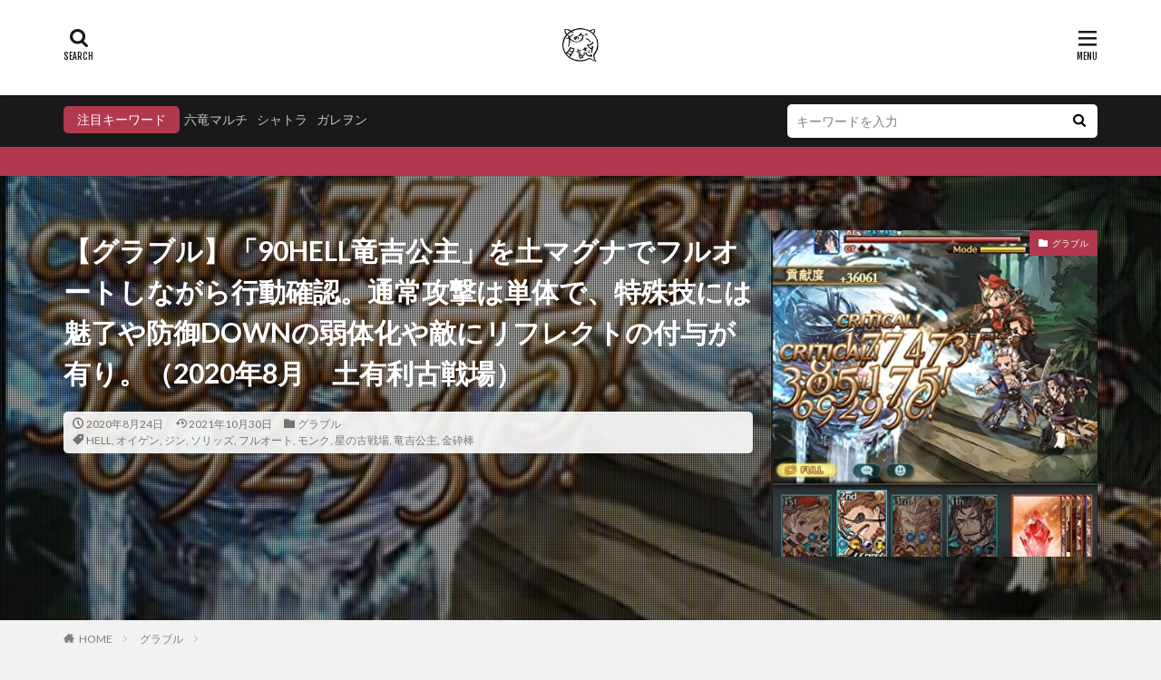

--- FILE ---
content_type: text/html; charset=UTF-8
request_url: https://inu-gameplay.com/grablu/princess-long-ji-90hell/
body_size: 48025
content:

<!DOCTYPE html>

<html lang="ja" prefix="og: http://ogp.me/ns#" class="t-html 
">

<head prefix="og: http://ogp.me/ns# fb: http://ogp.me/ns/fb# article: http://ogp.me/ns/article#">
<meta charset="UTF-8">
<title>【グラブル】「90HELL竜吉公主」を土マグナでフルオートしながら行動確認。通常攻撃は単体で、特殊技には魅了や防御DOWNの弱体化や敵にリフレクトの付与が有り。（2020年8月　土有利古戦場）│犬のゲーム日誌〜グラブルとか白猫とかパズドラな日々まとめ〜</title>
<meta name='robots' content='max-image-preview:large' />
	<style>img:is([sizes="auto" i], [sizes^="auto," i]) { contain-intrinsic-size: 3000px 1500px }</style>
	<link rel='dns-prefetch' href='//www.googletagmanager.com' />
<link rel='dns-prefetch' href='//pagead2.googlesyndication.com' />
<link rel='stylesheet' id='dashicons-css' href='https://inu-gameplay.com/wp-includes/css/dashicons.min.css?ver=6.8.3' type='text/css' media='all' />
<link rel='stylesheet' id='thickbox-css' href='https://inu-gameplay.com/wp-includes/js/thickbox/thickbox.css?ver=6.8.3' type='text/css' media='all' />
<link rel='stylesheet' id='wp-block-library-css' href='https://inu-gameplay.com/wp-includes/css/dist/block-library/style.min.css?ver=6.8.3' type='text/css' media='all' />
<style id='classic-theme-styles-inline-css' type='text/css'>
/*! This file is auto-generated */
.wp-block-button__link{color:#fff;background-color:#32373c;border-radius:9999px;box-shadow:none;text-decoration:none;padding:calc(.667em + 2px) calc(1.333em + 2px);font-size:1.125em}.wp-block-file__button{background:#32373c;color:#fff;text-decoration:none}
</style>
<style id='global-styles-inline-css' type='text/css'>
:root{--wp--preset--aspect-ratio--square: 1;--wp--preset--aspect-ratio--4-3: 4/3;--wp--preset--aspect-ratio--3-4: 3/4;--wp--preset--aspect-ratio--3-2: 3/2;--wp--preset--aspect-ratio--2-3: 2/3;--wp--preset--aspect-ratio--16-9: 16/9;--wp--preset--aspect-ratio--9-16: 9/16;--wp--preset--color--black: #000000;--wp--preset--color--cyan-bluish-gray: #abb8c3;--wp--preset--color--white: #ffffff;--wp--preset--color--pale-pink: #f78da7;--wp--preset--color--vivid-red: #cf2e2e;--wp--preset--color--luminous-vivid-orange: #ff6900;--wp--preset--color--luminous-vivid-amber: #fcb900;--wp--preset--color--light-green-cyan: #7bdcb5;--wp--preset--color--vivid-green-cyan: #00d084;--wp--preset--color--pale-cyan-blue: #8ed1fc;--wp--preset--color--vivid-cyan-blue: #0693e3;--wp--preset--color--vivid-purple: #9b51e0;--wp--preset--gradient--vivid-cyan-blue-to-vivid-purple: linear-gradient(135deg,rgba(6,147,227,1) 0%,rgb(155,81,224) 100%);--wp--preset--gradient--light-green-cyan-to-vivid-green-cyan: linear-gradient(135deg,rgb(122,220,180) 0%,rgb(0,208,130) 100%);--wp--preset--gradient--luminous-vivid-amber-to-luminous-vivid-orange: linear-gradient(135deg,rgba(252,185,0,1) 0%,rgba(255,105,0,1) 100%);--wp--preset--gradient--luminous-vivid-orange-to-vivid-red: linear-gradient(135deg,rgba(255,105,0,1) 0%,rgb(207,46,46) 100%);--wp--preset--gradient--very-light-gray-to-cyan-bluish-gray: linear-gradient(135deg,rgb(238,238,238) 0%,rgb(169,184,195) 100%);--wp--preset--gradient--cool-to-warm-spectrum: linear-gradient(135deg,rgb(74,234,220) 0%,rgb(151,120,209) 20%,rgb(207,42,186) 40%,rgb(238,44,130) 60%,rgb(251,105,98) 80%,rgb(254,248,76) 100%);--wp--preset--gradient--blush-light-purple: linear-gradient(135deg,rgb(255,206,236) 0%,rgb(152,150,240) 100%);--wp--preset--gradient--blush-bordeaux: linear-gradient(135deg,rgb(254,205,165) 0%,rgb(254,45,45) 50%,rgb(107,0,62) 100%);--wp--preset--gradient--luminous-dusk: linear-gradient(135deg,rgb(255,203,112) 0%,rgb(199,81,192) 50%,rgb(65,88,208) 100%);--wp--preset--gradient--pale-ocean: linear-gradient(135deg,rgb(255,245,203) 0%,rgb(182,227,212) 50%,rgb(51,167,181) 100%);--wp--preset--gradient--electric-grass: linear-gradient(135deg,rgb(202,248,128) 0%,rgb(113,206,126) 100%);--wp--preset--gradient--midnight: linear-gradient(135deg,rgb(2,3,129) 0%,rgb(40,116,252) 100%);--wp--preset--font-size--small: 13px;--wp--preset--font-size--medium: 20px;--wp--preset--font-size--large: 36px;--wp--preset--font-size--x-large: 42px;--wp--preset--spacing--20: 0.44rem;--wp--preset--spacing--30: 0.67rem;--wp--preset--spacing--40: 1rem;--wp--preset--spacing--50: 1.5rem;--wp--preset--spacing--60: 2.25rem;--wp--preset--spacing--70: 3.38rem;--wp--preset--spacing--80: 5.06rem;--wp--preset--shadow--natural: 6px 6px 9px rgba(0, 0, 0, 0.2);--wp--preset--shadow--deep: 12px 12px 50px rgba(0, 0, 0, 0.4);--wp--preset--shadow--sharp: 6px 6px 0px rgba(0, 0, 0, 0.2);--wp--preset--shadow--outlined: 6px 6px 0px -3px rgba(255, 255, 255, 1), 6px 6px rgba(0, 0, 0, 1);--wp--preset--shadow--crisp: 6px 6px 0px rgba(0, 0, 0, 1);}:where(.is-layout-flex){gap: 0.5em;}:where(.is-layout-grid){gap: 0.5em;}body .is-layout-flex{display: flex;}.is-layout-flex{flex-wrap: wrap;align-items: center;}.is-layout-flex > :is(*, div){margin: 0;}body .is-layout-grid{display: grid;}.is-layout-grid > :is(*, div){margin: 0;}:where(.wp-block-columns.is-layout-flex){gap: 2em;}:where(.wp-block-columns.is-layout-grid){gap: 2em;}:where(.wp-block-post-template.is-layout-flex){gap: 1.25em;}:where(.wp-block-post-template.is-layout-grid){gap: 1.25em;}.has-black-color{color: var(--wp--preset--color--black) !important;}.has-cyan-bluish-gray-color{color: var(--wp--preset--color--cyan-bluish-gray) !important;}.has-white-color{color: var(--wp--preset--color--white) !important;}.has-pale-pink-color{color: var(--wp--preset--color--pale-pink) !important;}.has-vivid-red-color{color: var(--wp--preset--color--vivid-red) !important;}.has-luminous-vivid-orange-color{color: var(--wp--preset--color--luminous-vivid-orange) !important;}.has-luminous-vivid-amber-color{color: var(--wp--preset--color--luminous-vivid-amber) !important;}.has-light-green-cyan-color{color: var(--wp--preset--color--light-green-cyan) !important;}.has-vivid-green-cyan-color{color: var(--wp--preset--color--vivid-green-cyan) !important;}.has-pale-cyan-blue-color{color: var(--wp--preset--color--pale-cyan-blue) !important;}.has-vivid-cyan-blue-color{color: var(--wp--preset--color--vivid-cyan-blue) !important;}.has-vivid-purple-color{color: var(--wp--preset--color--vivid-purple) !important;}.has-black-background-color{background-color: var(--wp--preset--color--black) !important;}.has-cyan-bluish-gray-background-color{background-color: var(--wp--preset--color--cyan-bluish-gray) !important;}.has-white-background-color{background-color: var(--wp--preset--color--white) !important;}.has-pale-pink-background-color{background-color: var(--wp--preset--color--pale-pink) !important;}.has-vivid-red-background-color{background-color: var(--wp--preset--color--vivid-red) !important;}.has-luminous-vivid-orange-background-color{background-color: var(--wp--preset--color--luminous-vivid-orange) !important;}.has-luminous-vivid-amber-background-color{background-color: var(--wp--preset--color--luminous-vivid-amber) !important;}.has-light-green-cyan-background-color{background-color: var(--wp--preset--color--light-green-cyan) !important;}.has-vivid-green-cyan-background-color{background-color: var(--wp--preset--color--vivid-green-cyan) !important;}.has-pale-cyan-blue-background-color{background-color: var(--wp--preset--color--pale-cyan-blue) !important;}.has-vivid-cyan-blue-background-color{background-color: var(--wp--preset--color--vivid-cyan-blue) !important;}.has-vivid-purple-background-color{background-color: var(--wp--preset--color--vivid-purple) !important;}.has-black-border-color{border-color: var(--wp--preset--color--black) !important;}.has-cyan-bluish-gray-border-color{border-color: var(--wp--preset--color--cyan-bluish-gray) !important;}.has-white-border-color{border-color: var(--wp--preset--color--white) !important;}.has-pale-pink-border-color{border-color: var(--wp--preset--color--pale-pink) !important;}.has-vivid-red-border-color{border-color: var(--wp--preset--color--vivid-red) !important;}.has-luminous-vivid-orange-border-color{border-color: var(--wp--preset--color--luminous-vivid-orange) !important;}.has-luminous-vivid-amber-border-color{border-color: var(--wp--preset--color--luminous-vivid-amber) !important;}.has-light-green-cyan-border-color{border-color: var(--wp--preset--color--light-green-cyan) !important;}.has-vivid-green-cyan-border-color{border-color: var(--wp--preset--color--vivid-green-cyan) !important;}.has-pale-cyan-blue-border-color{border-color: var(--wp--preset--color--pale-cyan-blue) !important;}.has-vivid-cyan-blue-border-color{border-color: var(--wp--preset--color--vivid-cyan-blue) !important;}.has-vivid-purple-border-color{border-color: var(--wp--preset--color--vivid-purple) !important;}.has-vivid-cyan-blue-to-vivid-purple-gradient-background{background: var(--wp--preset--gradient--vivid-cyan-blue-to-vivid-purple) !important;}.has-light-green-cyan-to-vivid-green-cyan-gradient-background{background: var(--wp--preset--gradient--light-green-cyan-to-vivid-green-cyan) !important;}.has-luminous-vivid-amber-to-luminous-vivid-orange-gradient-background{background: var(--wp--preset--gradient--luminous-vivid-amber-to-luminous-vivid-orange) !important;}.has-luminous-vivid-orange-to-vivid-red-gradient-background{background: var(--wp--preset--gradient--luminous-vivid-orange-to-vivid-red) !important;}.has-very-light-gray-to-cyan-bluish-gray-gradient-background{background: var(--wp--preset--gradient--very-light-gray-to-cyan-bluish-gray) !important;}.has-cool-to-warm-spectrum-gradient-background{background: var(--wp--preset--gradient--cool-to-warm-spectrum) !important;}.has-blush-light-purple-gradient-background{background: var(--wp--preset--gradient--blush-light-purple) !important;}.has-blush-bordeaux-gradient-background{background: var(--wp--preset--gradient--blush-bordeaux) !important;}.has-luminous-dusk-gradient-background{background: var(--wp--preset--gradient--luminous-dusk) !important;}.has-pale-ocean-gradient-background{background: var(--wp--preset--gradient--pale-ocean) !important;}.has-electric-grass-gradient-background{background: var(--wp--preset--gradient--electric-grass) !important;}.has-midnight-gradient-background{background: var(--wp--preset--gradient--midnight) !important;}.has-small-font-size{font-size: var(--wp--preset--font-size--small) !important;}.has-medium-font-size{font-size: var(--wp--preset--font-size--medium) !important;}.has-large-font-size{font-size: var(--wp--preset--font-size--large) !important;}.has-x-large-font-size{font-size: var(--wp--preset--font-size--x-large) !important;}
:where(.wp-block-post-template.is-layout-flex){gap: 1.25em;}:where(.wp-block-post-template.is-layout-grid){gap: 1.25em;}
:where(.wp-block-columns.is-layout-flex){gap: 2em;}:where(.wp-block-columns.is-layout-grid){gap: 2em;}
:root :where(.wp-block-pullquote){font-size: 1.5em;line-height: 1.6;}
</style>
<script type="text/javascript" src="https://inu-gameplay.com/wp-includes/js/jquery/jquery.min.js?ver=3.7.1" id="jquery-core-js"></script>
<script type="text/javascript" src="https://inu-gameplay.com/wp-includes/js/jquery/jquery-migrate.min.js?ver=3.4.1" id="jquery-migrate-js"></script>

<!-- Site Kit によって追加された Google タグ（gtag.js）スニペット -->
<!-- Google アナリティクス スニペット (Site Kit が追加) -->
<script type="text/javascript" src="https://www.googletagmanager.com/gtag/js?id=GT-5RMZ3QP" id="google_gtagjs-js" async></script>
<script type="text/javascript" id="google_gtagjs-js-after">
/* <![CDATA[ */
window.dataLayer = window.dataLayer || [];function gtag(){dataLayer.push(arguments);}
gtag("set","linker",{"domains":["inu-gameplay.com"]});
gtag("js", new Date());
gtag("set", "developer_id.dZTNiMT", true);
gtag("config", "GT-5RMZ3QP");
/* ]]> */
</script>
<link rel="https://api.w.org/" href="https://inu-gameplay.com/wp-json/" /><link rel="alternate" title="JSON" type="application/json" href="https://inu-gameplay.com/wp-json/wp/v2/posts/10962" /><link rel="alternate" title="oEmbed (JSON)" type="application/json+oembed" href="https://inu-gameplay.com/wp-json/oembed/1.0/embed?url=https%3A%2F%2Finu-gameplay.com%2Fgrablu%2Fprincess-long-ji-90hell%2F" />
<link rel="alternate" title="oEmbed (XML)" type="text/xml+oembed" href="https://inu-gameplay.com/wp-json/oembed/1.0/embed?url=https%3A%2F%2Finu-gameplay.com%2Fgrablu%2Fprincess-long-ji-90hell%2F&#038;format=xml" />
<meta name="generator" content="Site Kit by Google 1.160.1" /><link rel="amphtml" href="https://inu-gameplay.com/grablu/princess-long-ji-90hell/?type=AMP">
<link class="css-async" rel href="https://inu-gameplay.com/wp-content/themes/the-thor/css/icon.min.css">
<link class="css-async" rel href="https://fonts.googleapis.com/css?family=Lato:100,300,400,700,900">
<link class="css-async" rel href="https://fonts.googleapis.com/css?family=Fjalla+One">
<link class="css-async" rel href="https://fonts.googleapis.com/css?family=Noto+Sans+JP:100,200,300,400,500,600,700,800,900">
<link rel="stylesheet" href="https://inu-gameplay.com/wp-content/themes/the-thor/style.min.css">
<link class="css-async" rel href="https://inu-gameplay.com/wp-content/themes/the-thor-child/style-user.css?1621511402">
<link rel="manifest" href="https://inu-gameplay.com/wp-content/themes/the-thor/js/manifest.json">
<link rel="canonical" href="https://inu-gameplay.com/grablu/princess-long-ji-90hell/" />
<script src="https://ajax.googleapis.com/ajax/libs/jquery/1.12.4/jquery.min.js"></script>
<meta http-equiv="X-UA-Compatible" content="IE=edge">
<meta name="viewport" content="width=device-width, initial-scale=1, viewport-fit=cover"/>
<style>
.widget.widget_nav_menu ul.menu{border-color: rgba(178,56,78,0.15);}.widget.widget_nav_menu ul.menu li{border-color: rgba(178,56,78,0.75);}.widget.widget_nav_menu ul.menu .sub-menu li{border-color: rgba(178,56,78,0.15);}.widget.widget_nav_menu ul.menu .sub-menu li .sub-menu li:first-child{border-color: rgba(178,56,78,0.15);}.widget.widget_nav_menu ul.menu li a:hover{background-color: rgba(178,56,78,0.75);}.widget.widget_nav_menu ul.menu .current-menu-item > a{background-color: rgba(178,56,78,0.75);}.widget.widget_nav_menu ul.menu li .sub-menu li a:before {color:#b2384e;}.widget.widget_nav_menu ul.menu li a{background-color:#b2384e;}.widget.widget_nav_menu ul.menu .sub-menu a:hover{color:#b2384e;}.widget.widget_nav_menu ul.menu .sub-menu .current-menu-item a{color:#b2384e;}.widget.widget_categories ul{border-color: rgba(178,56,78,0.15);}.widget.widget_categories ul li{border-color: rgba(178,56,78,0.75);}.widget.widget_categories ul .children li{border-color: rgba(178,56,78,0.15);}.widget.widget_categories ul .children li .children li:first-child{border-color: rgba(178,56,78,0.15);}.widget.widget_categories ul li a:hover{background-color: rgba(178,56,78,0.75);}.widget.widget_categories ul .current-menu-item > a{background-color: rgba(178,56,78,0.75);}.widget.widget_categories ul li .children li a:before {color:#b2384e;}.widget.widget_categories ul li a{background-color:#b2384e;}.widget.widget_categories ul .children a:hover{color:#b2384e;}.widget.widget_categories ul .children .current-menu-item a{color:#b2384e;}.widgetSearch__input:hover{border-color:#b2384e;}.widgetCatTitle{background-color:#b2384e;}.widgetCatTitle__inner{background-color:#b2384e;}.widgetSearch__submit:hover{background-color:#b2384e;}.widgetProfile__sns{background-color:#b2384e;}.widget.widget_calendar .calendar_wrap tbody a:hover{background-color:#b2384e;}.widget ul li a:hover{color:#b2384e;}.widget.widget_rss .rsswidget:hover{color:#b2384e;}.widget.widget_tag_cloud a:hover{background-color:#b2384e;}.widget select:hover{border-color:#b2384e;}.widgetSearch__checkLabel:hover:after{border-color:#b2384e;}.widgetSearch__check:checked .widgetSearch__checkLabel:before, .widgetSearch__check:checked + .widgetSearch__checkLabel:before{border-color:#b2384e;}.widgetTab__item.current{border-top-color:#b2384e;}.widgetTab__item:hover{border-top-color:#b2384e;}.searchHead__title{background-color:#b2384e;}.searchHead__submit:hover{color:#b2384e;}.menuBtn__close:hover{color:#b2384e;}.menuBtn__link:hover{color:#b2384e;}@media only screen and (min-width: 992px){.menuBtn__link {background-color:#b2384e;}}.t-headerCenter .menuBtn__link:hover{color:#b2384e;}.searchBtn__close:hover{color:#b2384e;}.searchBtn__link:hover{color:#b2384e;}.breadcrumb__item a:hover{color:#b2384e;}.pager__item{color:#b2384e;}.pager__item:hover, .pager__item-current{background-color:#b2384e; color:#fff;}.page-numbers{color:#b2384e;}.page-numbers:hover, .page-numbers.current{background-color:#b2384e; color:#fff;}.pagePager__item{color:#b2384e;}.pagePager__item:hover, .pagePager__item-current{background-color:#b2384e; color:#fff;}.heading a:hover{color:#b2384e;}.eyecatch__cat{background-color:#b2384e;}.the__category{background-color:#b2384e;}.dateList__item a:hover{color:#b2384e;}.controllerFooter__item:last-child{background-color:#b2384e;}.controllerFooter__close{background-color:#b2384e;}.bottomFooter__topBtn{background-color:#b2384e;}.mask-color{background-color:#b2384e;}.mask-colorgray{background-color:#b2384e;}.pickup3__item{background-color:#b2384e;}.categoryBox__title{color:#b2384e;}.comments__list .comment-meta{background-color:#b2384e;}.comment-respond .submit{background-color:#b2384e;}.prevNext__pop{background-color:#b2384e;}.swiper-pagination-bullet-active{background-color:#b2384e;}.swiper-slider .swiper-button-next, .swiper-slider .swiper-container-rtl .swiper-button-prev, .swiper-slider .swiper-button-prev, .swiper-slider .swiper-container-rtl .swiper-button-next	{background-color:#b2384e;}body{background:#f2f2f2;}.infoHead{background-color:#b2384e;}.snsFooter{background-color:#b2384e}.widget-main .heading.heading-widget{background-color:#b2384e}.widget-main .heading.heading-widgetsimple{background-color:#b2384e}.widget-main .heading.heading-widgetsimplewide{background-color:#b2384e}.widget-main .heading.heading-widgetwide{background-color:#b2384e}.widget-main .heading.heading-widgetbottom:before{border-color:#b2384e}.widget-main .heading.heading-widgetborder{border-color:#b2384e}.widget-main .heading.heading-widgetborder::before,.widget-main .heading.heading-widgetborder::after{background-color:#b2384e}.widget-side .heading.heading-widget{background-color:#191919}.widget-side .heading.heading-widgetsimple{background-color:#191919}.widget-side .heading.heading-widgetsimplewide{background-color:#191919}.widget-side .heading.heading-widgetwide{background-color:#191919}.widget-side .heading.heading-widgetbottom:before{border-color:#191919}.widget-side .heading.heading-widgetborder{border-color:#191919}.widget-side .heading.heading-widgetborder::before,.widget-side .heading.heading-widgetborder::after{background-color:#191919}.widget-foot .heading.heading-widget{background-color:#191919}.widget-foot .heading.heading-widgetsimple{background-color:#191919}.widget-foot .heading.heading-widgetsimplewide{background-color:#191919}.widget-foot .heading.heading-widgetwide{background-color:#191919}.widget-foot .heading.heading-widgetbottom:before{border-color:#191919}.widget-foot .heading.heading-widgetborder{border-color:#191919}.widget-foot .heading.heading-widgetborder::before,.widget-foot .heading.heading-widgetborder::after{background-color:#191919}.widget-menu .heading.heading-widget{background-color:#b2384e}.widget-menu .heading.heading-widgetsimple{background-color:#b2384e}.widget-menu .heading.heading-widgetsimplewide{background-color:#b2384e}.widget-menu .heading.heading-widgetwide{background-color:#b2384e}.widget-menu .heading.heading-widgetbottom:before{border-color:#b2384e}.widget-menu .heading.heading-widgetborder{border-color:#b2384e}.widget-menu .heading.heading-widgetborder::before,.widget-menu .heading.heading-widgetborder::after{background-color:#b2384e}@media only screen and (min-width: 768px){.still {height: 600px;}}.still.still-movie .still__box{background-image:url(https://inu-gameplay.com/wp-content/uploads/2021/05/two-girls-1828539-768x512.jpg);}@media only screen and (min-width: 768px){.still.still-movie .still__box{background-image:url(https://inu-gameplay.com/wp-content/uploads/2021/05/two-girls-1828539.jpg);}}.pickupHead{background-color:#dd3333}.pickup3__bg.mask.mask-colorgray{background-color:#d9a300}.rankingBox__bg{background-color:#b2384e}.the__ribbon{background-color:#bc3531}.the__ribbon:after{border-left-color:#bc3531; border-right-color:#bc3531}.eyecatch__link.eyecatch__link-mask:hover::after{content: "読むっ！";}.eyecatch__link.eyecatch__link-maskzoom:hover::after{content: "読むっ！";}.eyecatch__link.eyecatch__link-maskzoomrotate:hover::after{content: "読むっ！";}.postcta-bg{background-color:#3970a2}.content .afTagBox__btnDetail{background-color:#b2384e;}.widget .widgetAfTag__btnDetail{background-color:#b2384e;}.content .afTagBox__btnAf{background-color:#b2384e;}.widget .widgetAfTag__btnAf{background-color:#b2384e;}.content a{color:#b2384e;}.phrase a{color:#b2384e;}.content .sitemap li a:hover{color:#b2384e;}.content h2 a:hover,.content h3 a:hover,.content h4 a:hover,.content h5 a:hover{color:#b2384e;}.content ul.menu li a:hover{color:#b2384e;}.content .es-LiconBox:before{background-color:#a83f3f;}.content .es-LiconCircle:before{background-color:#a83f3f;}.content .es-BTiconBox:before{background-color:#a83f3f;}.content .es-BTiconCircle:before{background-color:#a83f3f;}.content .es-BiconObi{border-color:#a83f3f;}.content .es-BiconCorner:before{background-color:#a83f3f;}.content .es-BiconCircle:before{background-color:#a83f3f;}.content .es-BmarkHatena::before{background-color:#005293;}.content .es-BmarkExcl::before{background-color:#b60105;}.content .es-BmarkQ::before{background-color:#005293;}.content .es-BmarkQ::after{border-top-color:#005293;}.content .es-BmarkA::before{color:#b60105;}.content .es-BsubTradi::before{color:#ffffff;background-color:#b60105;border-color:#b60105;}.btn__link-primary{color:#ffffff; background-color:#b2384e;}.content .btn__link-primary{color:#ffffff; background-color:#b2384e;}.searchBtn__contentInner .btn__link-search{color:#ffffff; background-color:#b2384e;}.btn__link-secondary{color:#ffffff; background-color:#b2384e;}.content .btn__link-secondary{color:#ffffff; background-color:#b2384e;}.btn__link-search{color:#ffffff; background-color:#b2384e;}.btn__link-normal{color:#b2384e;}.content .btn__link-normal{color:#b2384e;}.btn__link-normal:hover{background-color:#b2384e;}.content .btn__link-normal:hover{background-color:#b2384e;}.comments__list .comment-reply-link{color:#b2384e;}.comments__list .comment-reply-link:hover{background-color:#b2384e;}@media only screen and (min-width: 992px){.subNavi__link-pickup{color:#b2384e;}}@media only screen and (min-width: 992px){.subNavi__link-pickup:hover{background-color:#b2384e;}}.partsH2-4 h2{color:#191919;}.partsH2-4 h2::before{border-color:#b2384e;}.partsH2-4 h2::after{border-color:#d8d8d8;}.partsH3-61 h3{color:#191919;}.partsH3-61 h3::after{background-color:#b2384e;}.content h4{color:#191919}.content h5{color:#191919}.content ul > li::before{color:#a83f3f;}.content ul{color:#191919;}.content ol > li::before{color:#a83f3f; border-color:#a83f3f;}.content ol > li > ol > li::before{background-color:#a83f3f; border-color:#a83f3f;}.content ol > li > ol > li > ol > li::before{color:#a83f3f; border-color:#a83f3f;}.content ol{color:#191919;}.content .balloon .balloon__text{color:#191919; background-color:#f2f2f2;}.content .balloon .balloon__text-left:before{border-left-color:#f2f2f2;}.content .balloon .balloon__text-right:before{border-right-color:#f2f2f2;}.content .balloon-boder .balloon__text{color:#191919; background-color:#ffffff;  border-color:#d8d8d8;}.content .balloon-boder .balloon__text-left:before{border-left-color:#d8d8d8;}.content .balloon-boder .balloon__text-left:after{border-left-color:#ffffff;}.content .balloon-boder .balloon__text-right:before{border-right-color:#d8d8d8;}.content .balloon-boder .balloon__text-right:after{border-right-color:#ffffff;}.content blockquote{color:#191919; background-color:#f2f2f2;}.content blockquote::before{color:#d8d8d8;}.content table{color:#191919; border-top-color:#E5E5E5; border-left-color:#E5E5E5;}.content table th{background:#7f7f7f; color:#ffffff; ;border-right-color:#E5E5E5; border-bottom-color:#E5E5E5;}.content table td{background:#ffffff; ;border-right-color:#E5E5E5; border-bottom-color:#E5E5E5;}.content table tr:nth-child(odd) td{background-color:#f2f2f2;}
</style>

<!-- Site Kit が追加した Google AdSense メタタグ -->
<meta name="google-adsense-platform-account" content="ca-host-pub-2644536267352236">
<meta name="google-adsense-platform-domain" content="sitekit.withgoogle.com">
<!-- Site Kit が追加した End Google AdSense メタタグ -->
<noscript><style>.lazyload[data-src]{display:none !important;}</style></noscript><style>.lazyload{background-image:none !important;}.lazyload:before{background-image:none !important;}</style>
<!-- Google AdSense スニペット (Site Kit が追加) -->
<script type="text/javascript" async="async" src="https://pagead2.googlesyndication.com/pagead/js/adsbygoogle.js?client=ca-pub-4105981634572958&amp;host=ca-host-pub-2644536267352236" crossorigin="anonymous"></script>

<!-- (ここまで) Google AdSense スニペット (Site Kit が追加) -->
<link rel="icon" href="https://inu-gameplay.com/wp-content/uploads/2019/02/cropped--32x32.jpg" sizes="32x32" />
<link rel="icon" href="https://inu-gameplay.com/wp-content/uploads/2019/02/cropped--192x192.jpg" sizes="192x192" />
<link rel="apple-touch-icon" href="https://inu-gameplay.com/wp-content/uploads/2019/02/cropped--180x180.jpg" />
<meta name="msapplication-TileImage" content="https://inu-gameplay.com/wp-content/uploads/2019/02/cropped--270x270.jpg" />
<meta property="og:site_name" content="犬のゲーム日誌〜グラブルとか白猫とかパズドラな日々まとめ〜" />
<meta property="og:type" content="article" />
<meta property="og:title" content="【グラブル】「90HELL竜吉公主」を土マグナでフルオートしながら行動確認。通常攻撃は単体で、特殊技には魅了や防御DOWNの弱体化や敵にリフレクトの付与が有り。（2020年8月　土有利古戦場）" />
<meta property="og:description" content="土古戦場の90HELL【竜吉公主】を土マグナでフルオートしながら行動を見ていきます。

2020年8月の星の古戦場が始まりましたね。
今回のHELLは「スルト」「エッリル」達と同系統の召喚石の「竜吉公主」です。
あとの古戦場もこのシリーズで" />
<meta property="og:url" content="https://inu-gameplay.com/grablu/princess-long-ji-90hell/" />
<meta property="og:image" content="https://inu-gameplay.com/wp-content/uploads/2020/08/90HELL「竜吉公主」を土マグナ（三羽烏）でフルオート討伐.jpg" />
<meta name="twitter:card" content="summary_large_image" />
<meta name="twitter:site" content="@examples" />

<script async custom-element="amp-ad" src="https://cdn.ampproject.org/v0/amp-ad-0.1.js"></script>
</head>
<body class=" t-logoSp25 t-logoPc40 t-naviNoneSp t-naviNonePc t-headerCenter" id="top">
    <header class="l-header l-header-shadow"> <div class="container container-header"><p class="siteTitle"><a class="siteTitle__link" href="https://inu-gameplay.com"><img class="siteTitle__logo lazyload" src="[data-uri]" alt="犬のゲーム日誌〜グラブルとか白猫とかパズドラな日々まとめ〜" width="512" height="512"  data-src="https://inu-gameplay.com/wp-content/uploads/2019/02/アイコン.jpg" decoding="async" data-eio-rwidth="512" data-eio-rheight="512"><noscript><img class="siteTitle__logo" src="https://inu-gameplay.com/wp-content/uploads/2019/02/アイコン.jpg" alt="犬のゲーム日誌〜グラブルとか白猫とかパズドラな日々まとめ〜" width="512" height="512"  data-eio="l"></noscript>  </a></p><div class="searchBtn searchBtn-right ">  <input class="searchBtn__checkbox" id="searchBtn-checkbox" type="checkbox">  <label class="searchBtn__link searchBtn__link-text icon-search" for="searchBtn-checkbox"></label>  <label class="searchBtn__unshown" for="searchBtn-checkbox"></label>  <div class="searchBtn__content"> <div class="searchBtn__scroll"><label class="searchBtn__close" for="searchBtn-checkbox"><i class="icon-close"></i>CLOSE</label><div class="searchBtn__contentInner">  <aside class="widget">  <div class="widgetSearch"> <form method="get" action="https://inu-gameplay.com" target="_top">  <div class="widgetSearch__contents"> <h3 class="heading heading-tertiary">キーワード</h3> <input class="widgetSearch__input widgetSearch__input-max" type="text" name="s" placeholder="キーワードを入力" value="">  <ol class="widgetSearch__word"><li class="widgetSearch__wordItem"><a href="https://inu-gameplay.com?s=六竜マルチ">六竜マルチ</a></li>  <li class="widgetSearch__wordItem"><a href="https://inu-gameplay.com?s=シャトラ">シャトラ</a></li>  <li class="widgetSearch__wordItem"><a href="https://inu-gameplay.com?s=ガレヲン">ガレヲン</a></li></ol></div>  <div class="widgetSearch__contents"> <h3 class="heading heading-tertiary">カテゴリー</h3><select  name='cat' id='cat_6974cdc8bc08d' class='widgetSearch__select'><option value=''>カテゴリーを選択</option><option class="level-0" value="1">未分類</option><option class="level-0" value="2">グラブル</option><option class="level-0" value="6">白猫</option><option class="level-0" value="30">パズドラ</option><option class="level-0" value="79">アズールレーン</option><option class="level-0" value="146">ポケモンGO</option><option class="level-0" value="735">動画</option></select>  </div>  <div class="widgetSearch__tag"> <h3 class="heading heading-tertiary">タグ</h3> <label><input class="widgetSearch__check" type="checkbox" name="tag[]" value="abd-you" /><span class="widgetSearch__checkLabel">...abd you</span></label><label><input class="widgetSearch__check" type="checkbox" name="tag[]" value="000" /><span class="widgetSearch__checkLabel">000</span></label><label><input class="widgetSearch__check" type="checkbox" name="tag[]" value="free-daily-premium-10-part-draw" /><span class="widgetSearch__checkLabel">10連ガチャ無料キャンペーン</span></label><label><input class="widgetSearch__check" type="checkbox" name="tag[]" value="1500" /><span class="widgetSearch__checkLabel">1500万</span></label><label><input class="widgetSearch__check" type="checkbox" name="tag[]" value="1poti" /><span class="widgetSearch__checkLabel">1ポチ周回</span></label><label><input class="widgetSearch__check" type="checkbox" name="tag[]" value="20million" /><span class="widgetSearch__checkLabel">2000万</span></label><label><input class="widgetSearch__check" type="checkbox" name="tag[]" value="5syuunenn" /><span class="widgetSearch__checkLabel">5周年</span></label><label><input class="widgetSearch__check" type="checkbox" name="tag[]" value="all-live" /><span class="widgetSearch__checkLabel">ALL LIVE</span></label><label><input class="widgetSearch__check" type="checkbox" name="tag[]" value="blooming-blaze-saute-rokin-girls" /><span class="widgetSearch__checkLabel">Blooming Blaze 咲いてロッキンガールズ</span></label><label><input class="widgetSearch__check" type="checkbox" name="tag[]" value="class4" /><span class="widgetSearch__checkLabel">Class Ⅳ</span></label><label><input class="widgetSearch__check" type="checkbox" name="tag[]" value="danger" /><span class="widgetSearch__checkLabel">DANGER</span></label><label><input class="widgetSearch__check" type="checkbox" name="tag[]" value="ex%e3%82%b9%e3%82%ad%e3%83%ab" /><span class="widgetSearch__checkLabel">EXスキル</span></label><label><input class="widgetSearch__check" type="checkbox" name="tag[]" value="heart-of-the-sun" /><span class="widgetSearch__checkLabel">HEART OF THE SUN</span></label><label><input class="widgetSearch__check" type="checkbox" name="tag[]" value="hell" /><span class="widgetSearch__checkLabel">HELL</span></label><label><input class="widgetSearch__check" type="checkbox" name="tag[]" value="hl" /><span class="widgetSearch__checkLabel">HL</span></label><label><input class="widgetSearch__check" type="checkbox" name="tag[]" value="hight-level-soro" /><span class="widgetSearch__checkLabel">HLソロ</span></label><label><input class="widgetSearch__check" type="checkbox" name="tag[]" value="kings-crown3" /><span class="widgetSearch__checkLabel">KINGS CROWN3</span></label><label><input class="widgetSearch__check" type="checkbox" name="tag[]" value="lv150-ishiur" /><span class="widgetSearch__checkLabel">Lv150 イシュクル</span></label><label><input class="widgetSearch__check" type="checkbox" name="tag[]" value="lv150-gilbert" /><span class="widgetSearch__checkLabel">Lv150 ギルベルト</span></label><label><input class="widgetSearch__check" type="checkbox" name="tag[]" value="lv150-locust" /><span class="widgetSearch__checkLabel">Lv150 ローカスト</span></label><label><input class="widgetSearch__check" type="checkbox" name="tag[]" value="lv200-gilbert" /><span class="widgetSearch__checkLabel">Lv200 ギルベルト</span></label><label><input class="widgetSearch__check" type="checkbox" name="tag[]" value="lv30-locust" /><span class="widgetSearch__checkLabel">Lv30 ローカスト</span></label><label><input class="widgetSearch__check" type="checkbox" name="tag[]" value="marionette-stars" /><span class="widgetSearch__checkLabel">Marionette Stars</span></label><label><input class="widgetSearch__check" type="checkbox" name="tag[]" value="old-bond" /><span class="widgetSearch__checkLabel">OLD BOND</span></label><label><input class="widgetSearch__check" type="checkbox" name="tag[]" value="one-piece-film-red-to-blue%e3%83%af%e3%83%b3%e3%83%94%e3%83%bc%e3%82%b9-%e3%83%95%e3%82%a3%e3%83%ab%e3%83%a0-%e3%83%ac%e3%83%83%e3%83%89-%e3%83%88%e3%82%a5-%e3%83%96%e3%83%ab%e3%83%bc" /><span class="widgetSearch__checkLabel">ONE PIECE FILM RED to BLUE(ワンピース フィルム レッド トゥ ブルー)</span></label><label><input class="widgetSearch__check" type="checkbox" name="tag[]" value="one-piece%e3%83%af%e3%83%b3%e3%83%94%e3%83%bc%e3%82%b9-%ef%bc%89" /><span class="widgetSearch__checkLabel">ONE PIECE(ワンピース ）</span></label><label><input class="widgetSearch__check" type="checkbox" name="tag[]" value="persona5-thievery-in-blue" /><span class="widgetSearch__checkLabel">PERSONA5 Thievery in Blue</span></label><label><input class="widgetSearch__check" type="checkbox" name="tag[]" value="prayers" /><span class="widgetSearch__checkLabel">Prayers</span></label><label><input class="widgetSearch__check" type="checkbox" name="tag[]" value="proud" /><span class="widgetSearch__checkLabel">PROUD</span></label><label><input class="widgetSearch__check" type="checkbox" name="tag[]" value="proud-plus" /><span class="widgetSearch__checkLabel">PROUD+</span></label><label><input class="widgetSearch__check" type="checkbox" name="tag[]" value="rainy-day" /><span class="widgetSearch__checkLabel">RAINY DAY</span></label><label><input class="widgetSearch__check" type="checkbox" name="tag[]" value="right-behind-you" /><span class="widgetSearch__checkLabel">Right Behind You</span></label><label><input class="widgetSearch__check" type="checkbox" name="tag[]" value="siegfried" /><span class="widgetSearch__checkLabel">SIEGFRIED</span></label><label><input class="widgetSearch__check" type="checkbox" name="tag[]" value="spaghetti-syndrome" /><span class="widgetSearch__checkLabel">spaghetti syndrome</span></label><label><input class="widgetSearch__check" type="checkbox" name="tag[]" value="ssr" /><span class="widgetSearch__checkLabel">SSR</span></label><label><input class="widgetSearch__check" type="checkbox" name="tag[]" value="stay-moon" /><span class="widgetSearch__checkLabel">STAY MOON</span></label><label><input class="widgetSearch__check" type="checkbox" name="tag[]" value="start-line" /><span class="widgetSearch__checkLabel">ST☆RT LINE</span></label><label><input class="widgetSearch__check" type="checkbox" name="tag[]" value="the-end-of-the-doss" /><span class="widgetSearch__checkLabel">The End of THE DOSS</span></label><label><input class="widgetSearch__check" type="checkbox" name="tag[]" value="the-maydays" /><span class="widgetSearch__checkLabel">THE MAYDAYS</span></label><label><input class="widgetSearch__check" type="checkbox" name="tag[]" value="the-world-of-guilty-2" /><span class="widgetSearch__checkLabel">The World of Guilty Ⅱ</span></label><label><input class="widgetSearch__check" type="checkbox" name="tag[]" value="the-world-of-guilty-2-road-of-ardship" /><span class="widgetSearch__checkLabel">The World of Guilty Ⅱ　苦難の道</span></label><label><input class="widgetSearch__check" type="checkbox" name="tag[]" value="unbound-asterism" /><span class="widgetSearch__checkLabel">Unbound Asterism</span></label><label><input class="widgetSearch__check" type="checkbox" name="tag[]" value="unite-battle" /><span class="widgetSearch__checkLabel">UNITE BATTLE</span></label><label><input class="widgetSearch__check" type="checkbox" name="tag[]" value="vh" /><span class="widgetSearch__checkLabel">VH周回</span></label><label><input class="widgetSearch__check" type="checkbox" name="tag[]" value="%e3%81%84%e3%82%81%e3%81%a1%e3%82%85%e3%82%93%ef%bc%81" /><span class="widgetSearch__checkLabel">いめちゅん！</span></label><label><input class="widgetSearch__check" type="checkbox" name="tag[]" value="%e3%81%88%e3%81%a8%e3%82%ad%e3%83%a3%e3%83%b3-%e5%8d%81%e4%ba%8c%e7%a5%9e%e5%b0%86%e4%bc%9a%e8%ad%b0%e3%81%9d%e3%81%ae%e4%ba%8c" /><span class="widgetSearch__checkLabel">えとキャン 十二神将会議その二</span></label><label><input class="widgetSearch__check" type="checkbox" name="tag[]" value="littleskyfarer-a-la-sacre-blumiel" /><span class="widgetSearch__checkLabel">お子様ランチ de OH MY リュミエ～ル♪</span></label><label><input class="widgetSearch__check" type="checkbox" name="tag[]" value="seeds-of-redemption" /><span class="widgetSearch__checkLabel">こくう、しんしん</span></label><label><input class="widgetSearch__check" type="checkbox" name="tag[]" value="look-at-this-person" /><span class="widgetSearch__checkLabel">この人を見よ</span></label><label><input class="widgetSearch__check" type="checkbox" name="tag[]" value="awake-skies-of-blue" /><span class="widgetSearch__checkLabel">この蒼空に聖き目覚めを</span></label><label><input class="widgetSearch__check" type="checkbox" name="tag[]" value="korekaranogranbluefantasy" /><span class="widgetSearch__checkLabel">これからのグランブルーファンタジー</span></label><label><input class="widgetSearch__check" type="checkbox" name="tag[]" value="forgiveness-and-gratitude" /><span class="widgetSearch__checkLabel">ごめんなさいとありがとう</span></label><label><input class="widgetSearch__check" type="checkbox" name="tag[]" value="%e3%81%95%e3%82%80%e3%82%89%e3%81%84%e9%81%93%e4%b8%ad%ef%bd%9e%e5%87%b6%e9%b3%a5%e3%81%ae%e6%b3%aa%ef%bd%9e" /><span class="widgetSearch__checkLabel">さむらい道中～凶鳥の泪～</span></label><label><input class="widgetSearch__check" type="checkbox" name="tag[]" value="%e3%81%9d%e3%82%8c%e3%81%84%e3%81%91%e3%82%b7%e3%82%a7%e3%83%ad%e3%82%ab%e3%83%ab%e3%83%86%ef%bd%9e%e3%83%9e%e3%82%b9%e3%82%b3%e3%83%83%e3%83%88%e8%a3%bd%e4%bd%9c%e8%ad%9a%ef%bd%9e" /><span class="widgetSearch__checkLabel">それいけシェロカルテ～マスコット製作譚～</span></label><label><input class="widgetSearch__check" type="checkbox" name="tag[]" value="%e3%81%a8%e3%82%8a%e3%81%be%e3%83%88%e3%83%83%e3%83%9d%e3%83%96%e3%81%a7" /><span class="widgetSearch__checkLabel">とりまトッポブで</span></label><label><input class="widgetSearch__check" type="checkbox" name="tag[]" value="torihat-pikachu" /><span class="widgetSearch__checkLabel">とんがり帽子のピカチュウ</span></label><label><input class="widgetSearch__check" type="checkbox" name="tag[]" value="what-makes-the-sky-blue" /><span class="widgetSearch__checkLabel">どうして空は蒼いのか</span></label><label><input class="widgetSearch__check" type="checkbox" name="tag[]" value="%e3%81%ae%e3%81%b3%e5%a4%aa" /><span class="widgetSearch__checkLabel">のび太</span></label><label><input class="widgetSearch__check" type="checkbox" name="tag[]" value="pina-bestiary" /><span class="widgetSearch__checkLabel">ぴにゃの書</span></label><label><input class="widgetSearch__check" type="checkbox" name="tag[]" value="to-the-skies-once-more" /><span class="widgetSearch__checkLabel">ふたたび始まる空の旅</span></label><label><input class="widgetSearch__check" type="checkbox" name="tag[]" value="new-years-special-starting" /><span class="widgetSearch__checkLabel">ゆく年くる年キャンペーン</span></label><label><input class="widgetSearch__check" type="checkbox" name="tag[]" value="my-beloved-auguste" /><span class="widgetSearch__checkLabel">わたしの愛しのアウギュステ</span></label><label><input class="widgetSearch__check" type="checkbox" name="tag[]" value="%e3%82%a2%e3%82%a6%e3%82%ae%e3%83%a5%e3%82%b9%e3%83%86%e3%83%bb%e3%82%aa%e3%83%96%e3%83%bb%e3%82%b6%e3%83%bb%e3%83%87%e3%83%83%e3%83%89" /><span class="widgetSearch__checkLabel">アウギュステ・オブ・ザ・デッド</span></label><label><input class="widgetSearch__check" type="checkbox" name="tag[]" value="auguste-commemorativa-staff" /><span class="widgetSearch__checkLabel">アウギュステ記念晶杖</span></label><label><input class="widgetSearch__check" type="checkbox" name="tag[]" value="aoidos" /><span class="widgetSearch__checkLabel">アオイドス</span></label><label><input class="widgetSearch__check" type="checkbox" name="tag[]" value="aquila-fragment" /><span class="widgetSearch__checkLabel">アクイラ・フラグメント</span></label><label><input class="widgetSearch__check" type="checkbox" name="tag[]" value="agni" /><span class="widgetSearch__checkLabel">アグニス</span></label><label><input class="widgetSearch__check" type="checkbox" name="tag[]" value="agni-point" /><span class="widgetSearch__checkLabel">アグニスポイント</span></label><label><input class="widgetSearch__check" type="checkbox" name="tag[]" value="aglovale" /><span class="widgetSearch__checkLabel">アグロヴァル</span></label><label><input class="widgetSearch__check" type="checkbox" name="tag[]" value="%e3%82%a2%e3%82%b4%e3%83%8a%e3%82%a4%e3%82%ba" /><span class="widgetSearch__checkLabel">アゴナイズ</span></label><label><input class="widgetSearch__check" type="checkbox" name="tag[]" value="azazel" /><span class="widgetSearch__checkLabel">アザゼル</span></label><label><input class="widgetSearch__check" type="checkbox" name="tag[]" value="%e3%82%a2%e3%82%b8%e3%83%bb%e3%83%80%e3%83%8f%e3%83%bc%e3%82%ab" /><span class="widgetSearch__checkLabel">アジ・ダハーカ</span></label><label><input class="widgetSearch__check" type="checkbox" name="tag[]" value="asutaroto" /><span class="widgetSearch__checkLabel">アスタロト</span></label><label><input class="widgetSearch__check" type="checkbox" name="tag[]" value="astra" /><span class="widgetSearch__checkLabel">アストラ</span></label><label><input class="widgetSearch__check" type="checkbox" name="tag[]" value="astral-weapons" /><span class="widgetSearch__checkLabel">アストラルウェポン</span></label><label><input class="widgetSearch__check" type="checkbox" name="tag[]" value="update" /><span class="widgetSearch__checkLabel">アップデート</span></label><label><input class="widgetSearch__check" type="checkbox" name="tag[]" value="athena" /><span class="widgetSearch__checkLabel">アテナ</span></label><label><input class="widgetSearch__check" type="checkbox" name="tag[]" value="adramelech" /><span class="widgetSearch__checkLabel">アドラメレク</span></label><label><input class="widgetSearch__check" type="checkbox" name="tag[]" value="advocatus" /><span class="widgetSearch__checkLabel">アドヴォケイト</span></label><label><input class="widgetSearch__check" type="checkbox" name="tag[]" value="anastasia" /><span class="widgetSearch__checkLabel">アナスタシア</span></label><label><input class="widgetSearch__check" type="checkbox" name="tag[]" value="%e3%82%a2%e3%83%8b%e3%83%9e%e3%83%bb%e3%82%a2%e3%83%8b%e3%83%a0%e3%82%b9%e3%83%bb%e3%82%b3%e3%82%a2" /><span class="widgetSearch__checkLabel">アニマ・アニムス・コア</span></label><label><input class="widgetSearch__check" type="checkbox" name="tag[]" value="anime" /><span class="widgetSearch__checkLabel">アニメ特典</span></label><label><input class="widgetSearch__check" type="checkbox" name="tag[]" value="anila" /><span class="widgetSearch__checkLabel">アニラ</span></label><label><input class="widgetSearch__check" type="checkbox" name="tag[]" value="anubis" /><span class="widgetSearch__checkLabel">アヌビス</span></label><label><input class="widgetSearch__check" type="checkbox" name="tag[]" value="avatar-hl" /><span class="widgetSearch__checkLabel">アバターHL</span></label><label><input class="widgetSearch__check" type="checkbox" name="tag[]" value="avatar-cherub" /><span class="widgetSearch__checkLabel">アバタール・ケルブ</span></label><label><input class="widgetSearch__check" type="checkbox" name="tag[]" value="avatar-belial" /><span class="widgetSearch__checkLabel">アバタール・ベリアル</span></label><label><input class="widgetSearch__check" type="checkbox" name="tag[]" value="abyssal-tragedy" /><span class="widgetSearch__checkLabel">アビサル・トラジェディー</span></label><label><input class="widgetSearch__check" type="checkbox" name="tag[]" value="%e3%82%a2%e3%83%93%e3%83%a5%e3%83%89%e3%82%b9" /><span class="widgetSearch__checkLabel">アビュドス</span></label><label><input class="widgetSearch__check" type="checkbox" name="tag[]" value="apsaras" /><span class="widgetSearch__checkLabel">アプサラス</span></label><label><input class="widgetSearch__check" type="checkbox" name="tag[]" value="alanaan" /><span class="widgetSearch__checkLabel">アラナン</span></label><label><input class="widgetSearch__check" type="checkbox" name="tag[]" value="arabesque" /><span class="widgetSearch__checkLabel">アラベスク</span></label><label><input class="widgetSearch__check" type="checkbox" name="tag[]" value="arukabu-purioru" /><span class="widgetSearch__checkLabel">アルカブ・プリオル</span></label><label><input class="widgetSearch__check" type="checkbox" name="tag[]" value="alchemists-desire" /><span class="widgetSearch__checkLabel">アルケミスト・デザイア</span></label><label><input class="widgetSearch__check" type="checkbox" name="tag[]" value="altair" /><span class="widgetSearch__checkLabel">アルタイル</span></label><label><input class="widgetSearch__check" type="checkbox" name="tag[]" value="%e3%82%a2%e3%83%ab%e3%83%86%e3%83%9f%e3%82%b9" /><span class="widgetSearch__checkLabel">アルテミス</span></label><label><input class="widgetSearch__check" type="checkbox" name="tag[]" value="albert" /><span class="widgetSearch__checkLabel">アルベール</span></label><label><input class="widgetSearch__check" type="checkbox" name="tag[]" value="arulumaya" /><span class="widgetSearch__checkLabel">アルルメイヤ</span></label><label><input class="widgetSearch__check" type="checkbox" name="tag[]" value="%e3%82%a2%e3%83%b3" /><span class="widgetSearch__checkLabel">アン</span></label><label><input class="widgetSearch__check" type="checkbox" name="tag[]" value="anthuria" /><span class="widgetSearch__checkLabel">アンスリア</span></label><label><input class="widgetSearch__check" type="checkbox" name="tag[]" value="ancestral-weapons" /><span class="widgetSearch__checkLabel">アンセスタルシリーズ</span></label><label><input class="widgetSearch__check" type="checkbox" name="tag[]" value="%e3%82%a2%e3%83%b3%e3%83%80%e3%83%bc%e3%82%bd%e3%83%b3" /><span class="widgetSearch__checkLabel">アンダーソン</span></label><label><input class="widgetSearch__check" type="checkbox" name="tag[]" value="andira" /><span class="widgetSearch__checkLabel">アンチラ</span></label><label><input class="widgetSearch__check" type="checkbox" name="tag[]" value="arriet" /><span class="widgetSearch__checkLabel">アンリエット</span></label><label><input class="widgetSearch__check" type="checkbox" name="tag[]" value="arcanum-the-world-beyond" /><span class="widgetSearch__checkLabel">アーカルムの転世</span></label><label><input class="widgetSearch__check" type="checkbox" name="tag[]" value="%e3%82%a2%e3%83%bc%e3%82%ab%e3%83%ab%e3%83%a0%e3%81%ae%e8%bb%a2%e4%b8%96%e5%a4%96%e4%bc%9d" /><span class="widgetSearch__checkLabel">アーカルムの転世外伝</span></label><label><input class="widgetSearch__check" type="checkbox" name="tag[]" value="%e3%82%a2%e3%83%bc%e3%82%b5%e3%83%bc" /><span class="widgetSearch__checkLabel">アーサー</span></label><label><input class="widgetSearch__check" type="checkbox" name="tag[]" value="archer" /><span class="widgetSearch__checkLabel">アーチャー（グランアーチャー）</span></label><label><input class="widgetSearch__check" type="checkbox" name="tag[]" value="%e3%82%a2%e3%83%bc%e3%83%9f%e3%83%a9" /><span class="widgetSearch__checkLabel">アーミラ</span></label><label><input class="widgetSearch__check" type="checkbox" name="tag[]" value="io" /><span class="widgetSearch__checkLabel">イオ</span></label><label><input class="widgetSearch__check" type="checkbox" name="tag[]" value="smoldering-rubble" /><span class="widgetSearch__checkLabel">イグナイトラブル</span></label><label><input class="widgetSearch__check" type="checkbox" name="tag[]" value="ignis-dragon" /><span class="widgetSearch__checkLabel">イグニスドラゴン</span></label><label><input class="widgetSearch__check" type="checkbox" name="tag[]" value="izmir" /><span class="widgetSearch__checkLabel">イシュミール</span></label><label><input class="widgetSearch__check" type="checkbox" name="tag[]" value="innocent-love" /><span class="widgetSearch__checkLabel">イノセント・ラブ</span></label><label><input class="widgetSearch__check" type="checkbox" name="tag[]" value="ifrit-point" /><span class="widgetSearch__checkLabel">イフリートポイント</span></label><label><input class="widgetSearch__check" type="checkbox" name="tag[]" value="%e3%82%a4%e3%83%a2%e3%83%bc%e3%82%bf%e3%83%ab%e3%82%bd%e3%82%a6%e3%83%ab%e3%83%89%e3%83%a9%e3%82%b4%e3%83%b3" /><span class="widgetSearch__checkLabel">イモータルソウルドラゴン</span></label><label><input class="widgetSearch__check" type="checkbox" name="tag[]" value="%e3%82%a4%e3%83%ab%e3%82%b6" /><span class="widgetSearch__checkLabel">イルザ</span></label><label><input class="widgetSearch__check" type="checkbox" name="tag[]" value="illnort" /><span class="widgetSearch__checkLabel">イルノート</span></label><label><input class="widgetSearch__check" type="checkbox" name="tag[]" value="%e3%82%a4%e3%83%ad%e3%83%8f" /><span class="widgetSearch__checkLabel">イロハ</span></label><label><input class="widgetSearch__check" type="checkbox" name="tag[]" value="yngwie" /><span class="widgetSearch__checkLabel">イングヴェイ</span></label><label><input class="widgetSearch__check" type="checkbox" name="tag[]" value="insular-core" /><span class="widgetSearch__checkLabel">インシュラーコア</span></label><label><input class="widgetSearch__check" type="checkbox" name="tag[]" value="ewiyar" /><span class="widgetSearch__checkLabel">イーウィヤ</span></label><label><input class="widgetSearch__check" type="checkbox" name="tag[]" value="ewiyars-beak" /><span class="widgetSearch__checkLabel">イーウィヤ・ビーク</span></label><label><input class="widgetSearch__check" type="checkbox" name="tag[]" value="wilnas" /><span class="widgetSearch__checkLabel">ウィルナス</span></label><label><input class="widgetSearch__check" type="checkbox" name="tag[]" value="winter-special" /><span class="widgetSearch__checkLabel">ウィンターキャンペーン</span></label><label><input class="widgetSearch__check" type="checkbox" name="tag[]" value="warlock" /><span class="widgetSearch__checkLabel">ウォーロック</span></label><label><input class="widgetSearch__check" type="checkbox" name="tag[]" value="ushumgal" /><span class="widgetSearch__checkLabel">ウシュムガル</span></label><label><input class="widgetSearch__check" type="checkbox" name="tag[]" value="%e3%82%a6%e3%82%bd%e3%83%83%e3%83%97%ef%bc%86%e3%83%81%e3%83%a7%e3%83%83%e3%83%91%e3%83%bc%ef%bc%86%e3%83%95%e3%83%a9%e3%83%b3%e3%82%ad%e3%83%bc%ef%bc%86%e3%83%96%e3%83%ab%e3%83%83%e3%82%af%ef%bc%86" /><span class="widgetSearch__checkLabel">ウソップ＆チョッパー＆フランキー＆ブルック＆ジンベエ</span></label><label><input class="widgetSearch__check" type="checkbox" name="tag[]" value="%e3%82%a6%e3%82%bf" /><span class="widgetSearch__checkLabel">ウタ</span></label><label><input class="widgetSearch__check" type="checkbox" name="tag[]" value="%e3%82%a6%e3%83%9e%e5%a8%98-%e3%83%97%e3%83%aa%e3%83%86%e3%82%a3%e3%83%80%e3%83%bc%e3%83%93%e3%83%bc%e3%80%80%e8%92%bc%e7%a9%ba%e3%81%ab%e9%9f%bf%e3%81%8f%e3%83%95%e3%82%a1%e3%83%b3%e3%83%95%e3%82%a1" /><span class="widgetSearch__checkLabel">ウマ娘 プリティダービー　蒼空に響くファンファーレ</span></label><label><input class="widgetSearch__check" type="checkbox" name="tag[]" value="anre" /><span class="widgetSearch__checkLabel">ウーノ</span></label><label><input class="widgetSearch__check" type="checkbox" name="tag[]" value="wulf-and-renie" /><span class="widgetSearch__checkLabel">ウーフとレニー</span></label><label><input class="widgetSearch__check" type="checkbox" name="tag[]" value="europa-hl" /><span class="widgetSearch__checkLabel">エウロペHL</span></label><label><input class="widgetSearch__check" type="checkbox" name="tag[]" value="europa" /><span class="widgetSearch__checkLabel">エウロペ（キャラ）</span></label><label><input class="widgetSearch__check" type="checkbox" name="tag[]" value="%e3%82%a8%e3%82%af%e3%82%b9%e3%83%bb%e3%82%a4%e3%83%95%e3%83%aa%e3%83%bc%e3%83%88%e7%a5%9e%e6%bb%85%e6%88%a6" /><span class="widgetSearch__checkLabel">エクス・イフリート神滅戦</span></label><label><input class="widgetSearch__check" type="checkbox" name="tag[]" value="%e3%82%a8%e3%82%af%e3%82%b9%e3%83%bb%e3%82%a6%e3%82%a9%e3%83%95%e3%83%9e%e3%83%8a%e3%83%95" /><span class="widgetSearch__checkLabel">エクス・ウォフマナフ</span></label><label><input class="widgetSearch__check" type="checkbox" name="tag[]" value="%e3%82%a8%e3%82%af%e3%82%b9%e3%83%bb%e3%82%b3%e3%82%ad%e3%83%a5%e3%83%bc%e3%83%88%e3%82%b9" /><span class="widgetSearch__checkLabel">エクス・コキュートス</span></label><label><input class="widgetSearch__check" type="checkbox" name="tag[]" value="%e3%82%a8%e3%82%af%e3%82%b9%e3%83%bb%e3%82%b3%e3%83%ad%e3%82%a5" /><span class="widgetSearch__checkLabel">エクス・コロゥ</span></label><label><input class="widgetSearch__check" type="checkbox" name="tag[]" value="%e3%82%a8%e3%82%af%e3%82%b9%e3%83%bb%e3%82%b3%e3%83%ad%e3%82%a5%e7%a5%9e%e6%bb%85%e6%88%a6" /><span class="widgetSearch__checkLabel">エクス・コロゥ神滅戦</span></label><label><input class="widgetSearch__check" type="checkbox" name="tag[]" value="%e3%82%a8%e3%82%af%e3%82%b9%e3%83%bb%e3%82%b5%e3%82%b8%e3%82%bf%e3%83%aa%e3%82%a6%e3%82%b9" /><span class="widgetSearch__checkLabel">エクス・サジタリウス</span></label><label><input class="widgetSearch__check" type="checkbox" name="tag[]" value="%e3%82%a8%e3%82%af%e3%82%b9%e3%83%bb%e3%83%87%e3%82%a3%e3%82%a2%e3%83%9c%e3%83%ad%e3%82%b9" /><span class="widgetSearch__checkLabel">エクス・ディアボロス</span></label><label><input class="widgetSearch__check" type="checkbox" name="tag[]" value="%e3%82%a8%e3%82%af%e3%82%b9%e3%83%bb%e3%83%87%e3%82%a3%e3%82%a2%e3%83%9c%e3%83%ad%e3%82%b9%e7%a5%9e%e6%bb%85%e6%88%a6" /><span class="widgetSearch__checkLabel">エクス・ディアボロス神滅戦</span></label><label><input class="widgetSearch__check" type="checkbox" name="tag[]" value="%e3%82%a8%e3%82%b9%e3%82%bf%e3%83%aa%e3%82%aa%e3%83%a9" /><span class="widgetSearch__checkLabel">エスタリオラ</span></label><label><input class="widgetSearch__check" type="checkbox" name="tag[]" value="ecke-sechs" /><span class="widgetSearch__checkLabel">エッケザックス</span></label><label><input class="widgetSearch__check" type="checkbox" name="tag[]" value="tien" /><span class="widgetSearch__checkLabel">エッセル</span></label><label><input class="widgetSearch__check" type="checkbox" name="tag[]" value="elil" /><span class="widgetSearch__checkLabel">エッリル</span></label><label><input class="widgetSearch__check" type="checkbox" name="tag[]" value="eden" /><span class="widgetSearch__checkLabel">エデン</span></label><label><input class="widgetSearch__check" type="checkbox" name="tag[]" value="%e3%82%a8%e3%83%89%e3%83%8b%e3%82%a2%e3%82%b7%e3%83%aa%e3%83%bc%e3%82%ba" /><span class="widgetSearch__checkLabel">エドニアシリーズ</span></label><label><input class="widgetSearch__check" type="checkbox" name="tag[]" value="%e3%82%a8%e3%83%8b%e3%83%a5%e3%82%aa" /><span class="widgetSearch__checkLabel">エニュオ</span></label><label><input class="widgetSearch__check" type="checkbox" name="tag[]" value="epic-weapons" /><span class="widgetSearch__checkLabel">エピックウェポン</span></label><label><input class="widgetSearch__check" type="checkbox" name="tag[]" value="%e3%82%a8%e3%83%aa%e3%82%ab" /><span class="widgetSearch__checkLabel">エリカ</span></label><label><input class="widgetSearch__check" type="checkbox" name="tag[]" value="%e3%82%a8%e3%83%ab%e3%83%a2%e3%83%bc%e3%83%88" /><span class="widgetSearch__checkLabel">エルモート</span></label><label><input class="widgetSearch__check" type="checkbox" name="tag[]" value="reduce" /><span class="widgetSearch__checkLabel">エレメント化</span></label><label><input class="widgetSearch__check" type="checkbox" name="tag[]" value="angel-halo" /><span class="widgetSearch__checkLabel">エンジェル・ヘイロー</span></label><label><input class="widgetSearch__check" type="checkbox" name="tag[]" value="aetherial-bullets" /><span class="widgetSearch__checkLabel">エーテリアル弾</span></label><label><input class="widgetSearch__check" type="checkbox" name="tag[]" value="eugen" /><span class="widgetSearch__checkLabel">オイゲン</span></label><label><input class="widgetSearch__check" type="checkbox" name="tag[]" value="%e3%82%aa%e3%82%a6%e3%83%ab%e3%82%ad%e3%83%a3%e3%83%83%e3%83%88" /><span class="widgetSearch__checkLabel">オウルキャット</span></label><label><input class="widgetSearch__check" type="checkbox" name="tag[]" value="eahta" /><span class="widgetSearch__checkLabel">オクトー</span></label><label><input class="widgetSearch__check" type="checkbox" name="tag[]" value="%e3%82%aa%e3%82%b7%e3%83%aa%e3%82%b9hl" /><span class="widgetSearch__checkLabel">オシリスHL</span></label><label><input class="widgetSearch__check" type="checkbox" name="tag[]" value="%e3%82%aa%e3%83%89%e3%83%ab%e7%82%8e" /><span class="widgetSearch__checkLabel">オドル炎</span></label><label><input class="widgetSearch__check" type="checkbox" name="tag[]" value="ultima-wepons" /><span class="widgetSearch__checkLabel">オメガウェポン</span></label><label><input class="widgetSearch__check" type="checkbox" name="tag[]" value="ultima-sword" /><span class="widgetSearch__checkLabel">オメガスウォード</span></label><label><input class="widgetSearch__check" type="checkbox" name="tag[]" value="ultima-bow" /><span class="widgetSearch__checkLabel">オメガボウ</span></label><label><input class="widgetSearch__check" type="checkbox" name="tag[]" value="olivia" /><span class="widgetSearch__checkLabel">オリヴィエ</span></label><label><input class="widgetSearch__check" type="checkbox" name="tag[]" value="orpheus-harp" /><span class="widgetSearch__checkLabel">オルフェウス</span></label><label><input class="widgetSearch__check" type="checkbox" name="tag[]" value="%e3%82%aa%e3%83%ad%e3%83%ad%e3%82%b8%e3%83%a3%e3%82%a4%e3%82%a2" /><span class="widgetSearch__checkLabel">オロロジャイア</span></label><label><input class="widgetSearch__check" type="checkbox" name="tag[]" value="orchid" /><span class="widgetSearch__checkLabel">オーキス</span></label><label><input class="widgetSearch__check" type="checkbox" name="tag[]" value="auto" /><span class="widgetSearch__checkLabel">オート編成</span></label><label><input class="widgetSearch__check" type="checkbox" name="tag[]" value="ancient-ecke-sechs" /><span class="widgetSearch__checkLabel">オールド・エッケザックス</span></label><label><input class="widgetSearch__check" type="checkbox" name="tag[]" value="ancient-auberon" /><span class="widgetSearch__checkLabel">オールド・オベロン</span></label><label><input class="widgetSearch__check" type="checkbox" name="tag[]" value="ancient-nalakuvara" /><span class="widgetSearch__checkLabel">オールド・ナラクーバラ</span></label><label><input class="widgetSearch__check" type="checkbox" name="tag[]" value="ancient-perseus" /><span class="widgetSearch__checkLabel">オールド・ペルセウス</span></label><label><input class="widgetSearch__check" type="checkbox" name="tag[]" value="caim" /><span class="widgetSearch__checkLabel">カイム</span></label><label><input class="widgetSearch__check" type="checkbox" name="tag[]" value="cain" /><span class="widgetSearch__checkLabel">カイン</span></label><label><input class="widgetSearch__check" type="checkbox" name="tag[]" value="deepflight-oyster" /><span class="widgetSearch__checkLabel">カキフライ</span></label><label><input class="widgetSearch__check" type="checkbox" name="tag[]" value="kaguya" /><span class="widgetSearch__checkLabel">カグヤ</span></label><label><input class="widgetSearch__check" type="checkbox" name="tag[]" value="%e3%82%ab%e3%82%b7%e3%82%a6%e3%82%b9" /><span class="widgetSearch__checkLabel">カシウス</span></label><label><input class="widgetSearch__check" type="checkbox" name="tag[]" value="%e3%82%ab%e3%82%b7%e3%82%a6%e3%82%b9%e3%81%ae%e3%82%89%e3%81%81%e3%82%81%e3%82%93%e6%97%85%e8%a1%8c%e8%a8%98" /><span class="widgetSearch__checkLabel">カシウスのらぁめん旅行記</span></label><label><input class="widgetSearch__check" type="checkbox" name="tag[]" value="katzelia" /><span class="widgetSearch__checkLabel">カッツェリーラ</span></label><label><input class="widgetSearch__check" type="checkbox" name="tag[]" value="kappa-summer-chronicle" /><span class="widgetSearch__checkLabel">カッパサマー・クロニクル</span></label><label><input class="widgetSearch__check" type="checkbox" name="tag[]" value="katuokengou" /><span class="widgetSearch__checkLabel">カツオ剣豪</span></label><label><input class="widgetSearch__check" type="checkbox" name="tag[]" value="feower" /><span class="widgetSearch__checkLabel">カトル</span></label><label><input class="widgetSearch__check" type="checkbox" name="tag[]" value="kaladanda" /><span class="widgetSearch__checkLabel">カラダンダ</span></label><label><input class="widgetSearch__check" type="checkbox" name="tag[]" value="cagliostro" /><span class="widgetSearch__checkLabel">カリオストロ</span></label><label><input class="widgetSearch__check" type="checkbox" name="tag[]" value="%e3%82%ab%e3%83%aa%e3%83%a5%e3%83%96%e3%83%87%e3%82%a3%e3%82%b9" /><span class="widgetSearch__checkLabel">カリュブディス</span></label><label><input class="widgetSearch__check" type="checkbox" name="tag[]" value="karteira" /><span class="widgetSearch__checkLabel">カルテイラ</span></label><label><input class="widgetSearch__check" type="checkbox" name="tag[]" value="%e3%82%ab%e3%83%b3%e3%82%bf%e3%83%bc%e3%83%86" /><span class="widgetSearch__checkLabel">カンターテ</span></label><label><input class="widgetSearch__check" type="checkbox" name="tag[]" value="%e3%82%ab%e3%83%b3%e3%82%bf%e3%83%bc%e3%83%93%e3%83%ac%e3%83%bb%e3%82%b9%e3%83%88%e3%83%aa%e3%83%b3%e3%82%b0" /><span class="widgetSearch__checkLabel">カンタービレ・ストリング</span></label><label><input class="widgetSearch__check" type="checkbox" name="tag[]" value="%e3%82%ab%e3%83%bc%e3%83%89%e3%82%ad%e3%83%a3%e3%83%97%e3%82%bf%e3%83%bc%e3%81%95%e3%81%8f%e3%82%89%ef%bd%9e%e3%81%95%e3%81%8f%e3%82%89%e3%81%a8%e4%b8%8d%e6%80%9d%e8%ad%b0%e3%81%aa%e7%a9%ba%e3%81%ae" /><span class="widgetSearch__checkLabel">カードキャプターさくら～さくらと不思議な空の冒険～</span></label><label><input class="widgetSearch__check" type="checkbox" name="tag[]" value="ca-ong" /><span class="widgetSearch__checkLabel">カー・オン</span></label><label><input class="widgetSearch__check" type="checkbox" name="tag[]" value="geisenborger" /><span class="widgetSearch__checkLabel">ガイゼンボーガ</span></label><label><input class="widgetSearch__check" type="checkbox" name="tag[]" value="gawain" /><span class="widgetSearch__checkLabel">ガウェイン</span></label><label><input class="widgetSearch__check" type="checkbox" name="tag[]" value="gachatti" /><span class="widgetSearch__checkLabel">ガチャッティ</span></label><label><input class="widgetSearch__check" type="checkbox" name="tag[]" value="gachapin" /><span class="widgetSearch__checkLabel">ガチャピン</span></label><label><input class="widgetSearch__check" type="checkbox" name="tag[]" value="gachapinmukuand-the-azure-adventure" /><span class="widgetSearch__checkLabel">ガチャピン・ムックのあおぞらものがたり</span></label><label><input class="widgetSearch__check" type="checkbox" name="tag[]" value="garuda-showdown" /><span class="widgetSearch__checkLabel">ガルーダ討伐戦</span></label><label><input class="widgetSearch__check" type="checkbox" name="tag[]" value="galleon" /><span class="widgetSearch__checkLabel">ガレオン</span></label><label><input class="widgetSearch__check" type="checkbox" name="tag[]" value="galleons-jewel" /><span class="widgetSearch__checkLabel">ガレヲンの竜珠</span></label><label><input class="widgetSearch__check" type="checkbox" name="tag[]" value="galleons-jaw" /><span class="widgetSearch__checkLabel">ガレヲン・ジョー</span></label><label><input class="widgetSearch__check" type="checkbox" name="tag[]" value="devils-finger" /><span class="widgetSearch__checkLabel">ガロット</span></label><label><input class="widgetSearch__check" type="checkbox" name="tag[]" value="ganfes2019" /><span class="widgetSearch__checkLabel">ガンフェス2019</span></label><label><input class="widgetSearch__check" type="checkbox" name="tag[]" value="lady-katapillar-and-vira" /><span class="widgetSearch__checkLabel">キャタピラとヴィーラ</span></label><label><input class="widgetSearch__check" type="checkbox" name="tag[]" value="cavalier" /><span class="widgetSearch__checkLabel">キャバルリー</span></label><label><input class="widgetSearch__check" type="checkbox" name="tag[]" value="%e3%82%ad%e3%83%a3%e3%83%a9%e3%82%bd%e3%83%b3" /><span class="widgetSearch__checkLabel">キャラソン</span></label><label><input class="widgetSearch__check" type="checkbox" name="tag[]" value="karyl" /><span class="widgetSearch__checkLabel">キャル</span></label><label><input class="widgetSearch__check" type="checkbox" name="tag[]" value="%e3%82%ad%e3%83%a3%e3%83%b3%e3%83%9a%e3%83%bc%e3%83%b3" /><span class="widgetSearch__checkLabel">キャンペーン</span></label><label><input class="widgetSearch__check" type="checkbox" name="tag[]" value="campaign-exclusive-quest" /><span class="widgetSearch__checkLabel">キャンペーン限定クエスト</span></label><label><input class="widgetSearch__check" type="checkbox" name="tag[]" value="gilgamesh" /><span class="widgetSearch__checkLabel">ギルガメッシュ</span></label><label><input class="widgetSearch__check" type="checkbox" name="tag[]" value="kumbhira" /><span class="widgetSearch__checkLabel">クビラ</span></label><label><input class="widgetSearch__check" type="checkbox" name="tag[]" value="%e3%82%af%e3%83%94%e3%82%bf%e3%83%b3" /><span class="widgetSearch__checkLabel">クピタン</span></label><label><input class="widgetSearch__check" type="checkbox" name="tag[]" value="kuraudia" /><span class="widgetSearch__checkLabel">クラウディア</span></label><label><input class="widgetSearch__check" type="checkbox" name="tag[]" value="crarion" /><span class="widgetSearch__checkLabel">クラリオン</span></label><label><input class="widgetSearch__check" type="checkbox" name="tag[]" value="clarisse" /><span class="widgetSearch__checkLabel">クラリス</span></label><label><input class="widgetSearch__check" type="checkbox" name="tag[]" value="critical" /><span class="widgetSearch__checkLabel">クリティカル編成</span></label><label><input class="widgetSearch__check" type="checkbox" name="tag[]" value="chrysaor" /><span class="widgetSearch__checkLabel">クリュサオル</span></label><label><input class="widgetSearch__check" type="checkbox" name="tag[]" value="kruger-herb" /><span class="widgetSearch__checkLabel">クルーガーハーブ</span></label><label><input class="widgetSearch__check" type="checkbox" name="tag[]" value="croosing-rey" /><span class="widgetSearch__checkLabel">クロッシング・レイ</span></label><label><input class="widgetSearch__check" type="checkbox" name="tag[]" value="kunpuu" /><span class="widgetSearch__checkLabel">クンプー</span></label><label><input class="widgetSearch__check" type="checkbox" name="tag[]" value="grafas" /><span class="widgetSearch__checkLabel">グラフェス</span></label><label><input class="widgetSearch__check" type="checkbox" name="tag[]" value="6th-anniversary" /><span class="widgetSearch__checkLabel">グラブル6周年</span></label><label><input class="widgetSearch__check" type="checkbox" name="tag[]" value="7th-anniversary" /><span class="widgetSearch__checkLabel">グラブル7周年</span></label><label><input class="widgetSearch__check" type="checkbox" name="tag[]" value="granblue-big-summer-surprise-campaign" /><span class="widgetSearch__checkLabel">グラブルサマーギフトキャンペーン</span></label><label><input class="widgetSearch__check" type="checkbox" name="tag[]" value="granblue-treasure-rush-starting" /><span class="widgetSearch__checkLabel">グラブル宝箱チャンス！</span></label><label><input class="widgetSearch__check" type="checkbox" name="tag[]" value="granblue-live-broadcast-2020-summer" /><span class="widgetSearch__checkLabel">グラブル生放送　熱いぜ！グラブルの夏！SP</span></label><label><input class="widgetSearch__check" type="checkbox" name="tag[]" value="flash-gala-event" /><span class="widgetSearch__checkLabel">グランデフェス</span></label><label><input class="widgetSearch__check" type="checkbox" name="tag[]" value="grimnir" /><span class="widgetSearch__checkLabel">グリームニル</span></label><label><input class="widgetSearch__check" type="checkbox" name="tag[]" value="grimnir-hl" /><span class="widgetSearch__checkLabel">グリームニルHL</span></label><label><input class="widgetSearch__check" type="checkbox" name="tag[]" value="grea" /><span class="widgetSearch__checkLabel">グレア</span></label><label><input class="widgetSearch__check" type="checkbox" name="tag[]" value="winters-claws" /><span class="widgetSearch__checkLabel">グレート・ウィンター</span></label><label><input class="widgetSearch__check" type="checkbox" name="tag[]" value="chaos-beast" /><span class="widgetSearch__checkLabel">ケイオスビースト</span></label><label><input class="widgetSearch__check" type="checkbox" name="tag[]" value="%e3%82%b1%e3%83%83%e3%82%bf%e3%82%ae%e3%82%a2" /><span class="widgetSearch__checkLabel">ケッタギア</span></label><label><input class="widgetSearch__check" type="checkbox" name="tag[]" value="%e3%82%b1%e3%83%ab%e3%83%99%e3%83%ad%e3%82%b9" /><span class="widgetSearch__checkLabel">ケルベロス</span></label><label><input class="widgetSearch__check" type="checkbox" name="tag[]" value="cerberus-order" /><span class="widgetSearch__checkLabel">ケルベロス・オーダー</span></label><label><input class="widgetSearch__check" type="checkbox" name="tag[]" value="cerberusshowdown" /><span class="widgetSearch__checkLabel">ケルベロス討滅戦</span></label><label><input class="widgetSearch__check" type="checkbox" name="tag[]" value="gale-rock" /><span class="widgetSearch__checkLabel">ゲイルロック</span></label><label><input class="widgetSearch__check" type="checkbox" name="tag[]" value="kou" /><span class="widgetSearch__checkLabel">コウ</span></label><label><input class="widgetSearch__check" type="checkbox" name="tag[]" value="kou-and-the-hollow-existence" /><span class="widgetSearch__checkLabel">コウと空っぽ影法師</span></label><label><input class="widgetSearch__check" type="checkbox" name="tag[]" value="cosmos-weapons" /><span class="widgetSearch__checkLabel">コスモスシリーズ</span></label><label><input class="widgetSearch__check" type="checkbox" name="tag[]" value="kokkoro" /><span class="widgetSearch__checkLabel">コッコロ</span></label><label><input class="widgetSearch__check" type="checkbox" name="tag[]" value="conan" /><span class="widgetSearch__checkLabel">コナン</span></label><label><input class="widgetSearch__check" type="checkbox" name="tag[]" value="kolulu" /><span class="widgetSearch__checkLabel">コルル</span></label><label><input class="widgetSearch__check" type="checkbox" name="tag[]" value="colossus" /><span class="widgetSearch__checkLabel">コロッサス</span></label><label><input class="widgetSearch__check" type="checkbox" name="tag[]" value="colossus-omega-hl" /><span class="widgetSearch__checkLabel">コロッサス・マグナHL</span></label><label><input class="widgetSearch__check" type="checkbox" name="tag[]" value="colossus-omega-showdown" /><span class="widgetSearch__checkLabel">コロッサス・マグナ討伐戦</span></label><label><input class="widgetSearch__check" type="checkbox" name="tag[]" value="colomba" /><span class="widgetSearch__checkLabel">コロンバ</span></label><label><input class="widgetSearch__check" type="checkbox" name="tag[]" value="code-geass" /><span class="widgetSearch__checkLabel">コードギアス</span></label><label><input class="widgetSearch__check" type="checkbox" name="tag[]" value="goregrinders" /><span class="widgetSearch__checkLabel">ゴアグラインダー</span></label><label><input class="widgetSearch__check" type="checkbox" name="tag[]" value="dawn-rising" /><span class="widgetSearch__checkLabel">ゴライコウ</span></label><label><input class="widgetSearch__check" type="checkbox" name="tag[]" value="golden-pina" /><span class="widgetSearch__checkLabel">ゴールデンぴにゃこら太</span></label><label><input class="widgetSearch__check" type="checkbox" name="tag[]" value="%e3%82%b4%e3%83%bc%e3%83%ab%e3%83%89%e3%82%b7%e3%83%83%e3%83%97%ef%bc%86%e3%83%a1%e3%82%b8%e3%83%ad%e3%83%9e%e3%83%83%e3%82%af%e3%82%a4%e3%83%bc%e3%83%b3" /><span class="widgetSearch__checkLabel">ゴールドシップ＆メジロマックイーン</span></label><label><input class="widgetSearch__check" type="checkbox" name="tag[]" value="scythe-of-belial" /><span class="widgetSearch__checkLabel">サイス・オブ・ベリアル</span></label><label><input class="widgetSearch__check" type="checkbox" name="tag[]" value="sidestory" /><span class="widgetSearch__checkLabel">サイドストーリー</span></label><label><input class="widgetSearch__check" type="checkbox" name="tag[]" value="sagittarius-point" /><span class="widgetSearch__checkLabel">サジタリウスポイント</span></label><label><input class="widgetSearch__check" type="checkbox" name="tag[]" value="certificus" /><span class="widgetSearch__checkLabel">サティフィケイト</span></label><label><input class="widgetSearch__check" type="checkbox" name="tag[]" value="%e3%82%b5%e3%83%86%e3%83%a5%e3%83%ad%e3%82%b9" /><span class="widgetSearch__checkLabel">サテュロス</span></label><label><input class="widgetSearch__check" type="checkbox" name="tag[]" value="surpticke" /><span class="widgetSearch__checkLabel">サプチケ</span></label><label><input class="widgetSearch__check" type="checkbox" name="tag[]" value="summer-fiesta" /><span class="widgetSearch__checkLabel">サマーキャンペーン</span></label><label><input class="widgetSearch__check" type="checkbox" name="tag[]" value="%e3%82%b5%e3%83%9e%e3%83%bc%e3%83%95%e3%82%a9%e3%83%bc%e3%83%81%e3%83%a5%e3%83%b3" /><span class="widgetSearch__checkLabel">サマーフォーチュン</span></label><label><input class="widgetSearch__check" type="checkbox" name="tag[]" value="%e3%82%b5%e3%83%9e%e3%83%bc%e3%83%9f%e3%83%83%e3%82%b7%e3%83%a7%e3%83%b3" /><span class="widgetSearch__checkLabel">サマーミッション</span></label><label><input class="widgetSearch__check" type="checkbox" name="tag[]" value="%e3%82%b5%e3%83%a9" /><span class="widgetSearch__checkLabel">サラ</span></label><label><input class="widgetSearch__check" type="checkbox" name="tag[]" value="threo" /><span class="widgetSearch__checkLabel">サラーサ</span></label><label><input class="widgetSearch__check" type="checkbox" name="tag[]" value="%e3%82%b5%e3%83%aa%e3%82%a8%e3%83%ab" /><span class="widgetSearch__checkLabel">サリエル</span></label><label><input class="widgetSearch__check" type="checkbox" name="tag[]" value="sarunan" /><span class="widgetSearch__checkLabel">サルナーン（光）</span></label><label><input class="widgetSearch__check" type="checkbox" name="tag[]" value="sandalphon" /><span class="widgetSearch__checkLabel">サンダルフォン</span></label><label><input class="widgetSearch__check" type="checkbox" name="tag[]" value="%e3%82%b5%e3%83%b3%e3%83%89%e3%83%aa%e3%83%a8%e3%83%b3" /><span class="widgetSearch__checkLabel">サンドリヨン</span></label><label><input class="widgetSearch__check" type="checkbox" name="tag[]" value="%e3%82%b5%e3%83%b3%e3%83%aa%e3%82%aa%e3%82%ad%e3%83%a3%e3%83%a9%e3%82%af%e3%82%bf%e3%83%bc%e3%82%ba-%e3%81%82%e3%81%9d%e3%81%bc%e3%81%86%ef%bc%81%e3%83%8f%e3%83%ad%e3%83%bc%e3%83%93%e3%83%bc%e3%83%81" /><span class="widgetSearch__checkLabel">サンリオキャラクターズ あそぼう！ハロービーチ！</span></label><label><input class="widgetSearch__check" type="checkbox" name="tag[]" value="%e3%82%b5%e3%83%b3%e3%83%aa%e3%82%aa%e3%82%ad%e3%83%a3%e3%83%a9%e3%82%af%e3%82%bf%e3%83%bc%e3%82%ba-%e3%81%8a%e3%81%84%e3%81%a7%e3%82%88%ef%bc%81%e3%83%8f%e3%83%ad%e3%83%bc%e3%83%a9%e3%83%b3%e3%83%89" /><span class="widgetSearch__checkLabel">サンリオキャラクターズ おいでよ！ハローランド！</span></label><label><input class="widgetSearch__check" type="checkbox" name="tag[]" value="%e3%82%b5%e3%83%b3%e3%83%aa%e3%82%aa%e3%82%ad%e3%83%a3%e3%83%a9%e3%82%af%e3%82%bf%e3%83%bc%e3%82%ba%e2%98%86" /><span class="widgetSearch__checkLabel">サンリオキャラクターズ☆</span></label><label><input class="widgetSearch__check" type="checkbox" name="tag[]" value="zaja" /><span class="widgetSearch__checkLabel">ザザ（ハロウィン）</span></label><label><input class="widgetSearch__check" type="checkbox" name="tag[]" value="zahlhamelina" /><span class="widgetSearch__checkLabel">ザルハメリナ</span></label><label><input class="widgetSearch__check" type="checkbox" name="tag[]" value="glorybringer" /><span class="widgetSearch__checkLabel">ザ・グローリー</span></label><label><input class="widgetSearch__check" type="checkbox" name="tag[]" value="the-sun" /><span class="widgetSearch__checkLabel">ザ・サン</span></label><label><input class="widgetSearch__check" type="checkbox" name="tag[]" value="the-star" /><span class="widgetSearch__checkLabel">ザ・スター</span></label><label><input class="widgetSearch__check" type="checkbox" name="tag[]" value="the-devil" /><span class="widgetSearch__checkLabel">ザ・デビル</span></label><label><input class="widgetSearch__check" type="checkbox" name="tag[]" value="the-hanged-man" /><span class="widgetSearch__checkLabel">ザ・ハングドマン</span></label><label><input class="widgetSearch__check" type="checkbox" name="tag[]" value="%e3%82%b7%e3%82%a7%e3%83%ad%e3%82%ab%e3%83%ab%e3%83%86" /><span class="widgetSearch__checkLabel">シェロカルテ</span></label><label><input class="widgetSearch__check" type="checkbox" name="tag[]" value="seofon" /><span class="widgetSearch__checkLabel">シエテ</span></label><label><input class="widgetSearch__check" type="checkbox" name="tag[]" value="%e3%82%b7%e3%82%aa%e3%83%b3" /><span class="widgetSearch__checkLabel">シオン</span></label><label><input class="widgetSearch__check" type="checkbox" name="tag[]" value="seox" /><span class="widgetSearch__checkLabel">シス</span></label><label><input class="widgetSearch__check" type="checkbox" name="tag[]" value="shitori" /><span class="widgetSearch__checkLabel">シトリ</span></label><label><input class="widgetSearch__check" type="checkbox" name="tag[]" value="%e3%82%b7%e3%83%8a%e3%83%a2%e3%83%ad%e3%83%bc%e3%83%ab%ef%bc%86%e3%83%9d%e3%83%a0%e3%83%9d%e3%83%a0%e3%83%97%e3%83%aa%e3%83%b3" /><span class="widgetSearch__checkLabel">シナモロール＆ポムポムプリン</span></label><label><input class="widgetSearch__check" type="checkbox" name="tag[]" value="scenario-event" /><span class="widgetSearch__checkLabel">シナリオイベント</span></label><label><input class="widgetSearch__check" type="checkbox" name="tag[]" value="against-garula" /><span class="widgetSearch__checkLabel">シャインホーク・ガルラ</span></label><label><input class="widgetSearch__check" type="checkbox" name="tag[]" value="catura" /><span class="widgetSearch__checkLabel">シャトラ</span></label><label><input class="widgetSearch__check" type="checkbox" name="tag[]" value="shadowverse-beyond-the-sky" /><span class="widgetSearch__checkLabel">シャドウバース　ビヨンド　ザ　スカイ</span></label><label><input class="widgetSearch__check" type="checkbox" name="tag[]" value="shadowverse-gaumtlet" /><span class="widgetSearch__checkLabel">シャドバデバイス</span></label><label><input class="widgetSearch__check" type="checkbox" name="tag[]" value="charlotta" /><span class="widgetSearch__checkLabel">シャルロッテ</span></label><label><input class="widgetSearch__check" type="checkbox" name="tag[]" value="sharlotte-ferrie-spear" /><span class="widgetSearch__checkLabel">シャルロット・フェリエ（槍）</span></label><label><input class="widgetSearch__check" type="checkbox" name="tag[]" value="%e3%82%b7%e3%83%a3%e3%83%b3%e3%83%88%e3%83%83%e3%83%88%e2%85%b1" /><span class="widgetSearch__checkLabel">シャントットⅡ</span></label><label><input class="widgetSearch__check" type="checkbox" name="tag[]" value="sherwood-bow" /><span class="widgetSearch__checkLabel">シャーウッドの弓</span></label><label><input class="widgetSearch__check" type="checkbox" name="tag[]" value="shark-bite" /><span class="widgetSearch__checkLabel">シャークバイト</span></label><label><input class="widgetSearch__check" type="checkbox" name="tag[]" value="luminiera-omega" /><span class="widgetSearch__checkLabel">シュヴァリエ・マグナ</span></label><label><input class="widgetSearch__check" type="checkbox" name="tag[]" value="luminiera-malice-hl" /><span class="widgetSearch__checkLabel">シュヴァリエ・マリスHL</span></label><label><input class="widgetSearch__check" type="checkbox" name="tag[]" value="%e3%82%b7%e3%83%a7%e3%82%a6" /><span class="widgetSearch__checkLabel">ショウ</span></label><label><input class="widgetSearch__check" type="checkbox" name="tag[]" value="silva" /><span class="widgetSearch__checkLabel">シルヴァ</span></label><label><input class="widgetSearch__check" type="checkbox" name="tag[]" value="nicholas" /><span class="widgetSearch__checkLabel">シロウ</span></label><label><input class="widgetSearch__check" type="checkbox" name="tag[]" value="shinsha" /><span class="widgetSearch__checkLabel">シンシャ</span></label><label><input class="widgetSearch__check" type="checkbox" name="tag[]" value="%e3%82%b7%e3%83%b3%e3%83%80%e3%83%a9" /><span class="widgetSearch__checkLabel">シンダラ</span></label><label><input class="widgetSearch__check" type="checkbox" name="tag[]" value="cinderella-fantasy" /><span class="widgetSearch__checkLabel">シンデレラファンタジー</span></label><label><input class="widgetSearch__check" type="checkbox" name="tag[]" value="shiva" /><span class="widgetSearch__checkLabel">シヴァ</span></label><label><input class="widgetSearch__check" type="checkbox" name="tag[]" value="shiva-hl" /><span class="widgetSearch__checkLabel">シヴァHL</span></label><label><input class="widgetSearch__check" type="checkbox" name="tag[]" value="%e3%82%b8%e3%83%a3%e3%82%b9%e3%83%86%e3%82%a3%e3%82%b9" /><span class="widgetSearch__checkLabel">ジャスティス</span></label><label><input class="widgetSearch__check" type="checkbox" name="tag[]" value="judgement" /><span class="widgetSearch__checkLabel">ジャッジメント</span></label><label><input class="widgetSearch__check" type="checkbox" name="tag[]" value="%e3%82%b8%e3%83%a3%e3%83%90%e3%82%a6%e3%82%a9%e3%83%83%e3%82%af" /><span class="widgetSearch__checkLabel">ジャバウォック</span></label><label><input class="widgetSearch__check" type="checkbox" name="tag[]" value="jeannedarc" /><span class="widgetSearch__checkLabel">ジャンヌダルク</span></label><label><input class="widgetSearch__check" type="checkbox" name="tag[]" value="juliet" /><span class="widgetSearch__checkLabel">ジュリエット</span></label><label><input class="widgetSearch__check" type="checkbox" name="tag[]" value="joy-2" /><span class="widgetSearch__checkLabel">ジョイ</span></label><label><input class="widgetSearch__check" type="checkbox" name="tag[]" value="job" /><span class="widgetSearch__checkLabel">ジョブ</span></label><label><input class="widgetSearch__check" type="checkbox" name="tag[]" value="joya" /><span class="widgetSearch__checkLabel">ジョヤ</span></label><label><input class="widgetSearch__check" type="checkbox" name="tag[]" value="jon-du" /><span class="widgetSearch__checkLabel">ジョン・ドゥ</span></label><label><input class="widgetSearch__check" type="checkbox" name="tag[]" value="joker" /><span class="widgetSearch__checkLabel">ジョーカー</span></label><label><input class="widgetSearch__check" type="checkbox" name="tag[]" value="%e3%82%b8%e3%83%ab%e3%83%8b%e3%83%88%e3%83%a9" /><span class="widgetSearch__checkLabel">ジルニトラ</span></label><label><input class="widgetSearch__check" type="checkbox" name="tag[]" value="jin" /><span class="widgetSearch__checkLabel">ジン</span></label><label><input class="widgetSearch__check" type="checkbox" name="tag[]" value="grande-order" /><span class="widgetSearch__checkLabel">ジ・オーダー・グランデ</span></label><label><input class="widgetSearch__check" type="checkbox" name="tag[]" value="siegfried-2" /><span class="widgetSearch__checkLabel">ジークフリート</span></label><label><input class="widgetSearch__check" type="checkbox" name="tag[]" value="%e3%82%b9%e3%82%a4" /><span class="widgetSearch__checkLabel">スイ</span></label><label><input class="widgetSearch__check" type="checkbox" name="tag[]" value="%e3%82%b9%e3%82%ab%e3%82%a4%e3%82%b9%e3%82%b3%e3%83%bc%e3%83%97" /><span class="widgetSearch__checkLabel">スカイスコープ</span></label><label><input class="widgetSearch__check" type="checkbox" name="tag[]" value="%e3%82%b9%e3%82%ab%e3%83%ab" /><span class="widgetSearch__checkLabel">スカル</span></label><label><input class="widgetSearch__check" type="checkbox" name="tag[]" value="scathacha" /><span class="widgetSearch__checkLabel">スカーサハ</span></label><label><input class="widgetSearch__check" type="checkbox" name="tag[]" value="skill-level-rise" /><span class="widgetSearch__checkLabel">スキル上げ</span></label><label><input class="widgetSearch__check" type="checkbox" name="tag[]" value="%e3%82%b9%e3%82%ad%e3%83%b3" /><span class="widgetSearch__checkLabel">スキン</span></label><label><input class="widgetSearch__check" type="checkbox" name="tag[]" value="stan-and-aliza" /><span class="widgetSearch__checkLabel">スタン＆アリーザ</span></label><label><input class="widgetSearch__check" type="checkbox" name="tag[]" value="suterregend" /><span class="widgetSearch__checkLabel">スターレジェンド</span></label><label><input class="widgetSearch__check" type="checkbox" name="tag[]" value="sturm" /><span class="widgetSearch__checkLabel">スツルム</span></label><label><input class="widgetSearch__check" type="checkbox" name="tag[]" value="a-mercenarys-life" /><span class="widgetSearch__checkLabel">スツルム＆ドランク　傭兵お仕事帖</span></label><label><input class="widgetSearch__check" type="checkbox" name="tag[]" value="spike-shooter" /><span class="widgetSearch__checkLabel">スパイクシューター</span></label><label><input class="widgetSearch__check" type="checkbox" name="tag[]" value="spinnah" /><span class="widgetSearch__checkLabel">スピナー</span></label><label><input class="widgetSearch__check" type="checkbox" name="tag[]" value="%e3%82%b9%e3%83%9a%e3%82%b7%e3%83%a3%e3%83%ab%e3%82%a6%e3%82%a3%e3%83%bc%e3%82%af%ef%bc%86%e3%82%b5%e3%82%a4%e3%83%ac%e3%83%b3%e3%82%b9%e3%82%b9%e3%82%ba%e3%82%ab%ef%bc%86%e3%83%88%e3%82%a6%e3%82%ab" /><span class="widgetSearch__checkLabel">スペシャルウィーク＆サイレンススズカ＆トウカイテイオー</span></label><label><input class="widgetSearch__check" type="checkbox" name="tag[]" value="surtr" /><span class="widgetSearch__checkLabel">スルト</span></label><label><input class="widgetSearch__check" type="checkbox" name="tag[]" value="sayfert" /><span class="widgetSearch__checkLabel">セイファート</span></label><label><input class="widgetSearch__check" type="checkbox" name="tag[]" value="red-hare" /><span class="widgetSearch__checkLabel">セキトバ</span></label><label><input class="widgetSearch__check" type="checkbox" name="tag[]" value="setuna" /><span class="widgetSearch__checkLabel">セツナ</span></label><label><input class="widgetSearch__check" type="checkbox" name="tag[]" value="seruel" /><span class="widgetSearch__checkLabel">セルエル</span></label><label><input class="widgetSearch__check" type="checkbox" name="tag[]" value="celeste-omega" /><span class="widgetSearch__checkLabel">セレスト・マグナ</span></label><label><input class="widgetSearch__check" type="checkbox" name="tag[]" value="%e3%82%bb%e3%83%b3" /><span class="widgetSearch__checkLabel">セン</span></label><label><input class="widgetSearch__check" type="checkbox" name="tag[]" value="zeus" /><span class="widgetSearch__checkLabel">ゼウス</span></label><label><input class="widgetSearch__check" type="checkbox" name="tag[]" value="zeus-point-3" /><span class="widgetSearch__checkLabel">ゼウスポイントⅢ</span></label><label><input class="widgetSearch__check" type="checkbox" name="tag[]" value="zeta" /><span class="widgetSearch__checkLabel">ゼタ</span></label><label><input class="widgetSearch__check" type="checkbox" name="tag[]" value="xeno-ifrit" /><span class="widgetSearch__checkLabel">ゼノ・イフリート</span></label><label><input class="widgetSearch__check" type="checkbox" name="tag[]" value="xeno-vohu-manah" /><span class="widgetSearch__checkLabel">ゼノ・ウォフマナフ</span></label><label><input class="widgetSearch__check" type="checkbox" name="tag[]" value="xeno-cocytus" /><span class="widgetSearch__checkLabel">ゼノ・コキュートス</span></label><label><input class="widgetSearch__check" type="checkbox" name="tag[]" value="xeno-corow" /><span class="widgetSearch__checkLabel">ゼノ・コロゥ</span></label><label><input class="widgetSearch__check" type="checkbox" name="tag[]" value="zeno-sazitariusu" /><span class="widgetSearch__checkLabel">ゼノ・サジタリウス</span></label><label><input class="widgetSearch__check" type="checkbox" name="tag[]" value="xeno-diablo" /><span class="widgetSearch__checkLabel">ゼノ・ディアボロス</span></label><label><input class="widgetSearch__check" type="checkbox" name="tag[]" value="zephyrus" /><span class="widgetSearch__checkLabel">ゼピュロス</span></label><label><input class="widgetSearch__check" type="checkbox" name="tag[]" value="zephyrus-point" /><span class="widgetSearch__checkLabel">ゼピュロスポイント</span></label><label><input class="widgetSearch__check" type="checkbox" name="tag[]" value="societte" /><span class="widgetSearch__checkLabel">ソシエ</span></label><label><input class="widgetSearch__check" type="checkbox" name="tag[]" value="sophia" /><span class="widgetSearch__checkLabel">ソフィア</span></label><label><input class="widgetSearch__check" type="checkbox" name="tag[]" value="soriz" /><span class="widgetSearch__checkLabel">ソリッズ</span></label><label><input class="widgetSearch__check" type="checkbox" name="tag[]" value="soldier" /><span class="widgetSearch__checkLabel">ソルジャー</span></label><label><input class="widgetSearch__check" type="checkbox" name="tag[]" value="soldier-bow" /><span class="widgetSearch__checkLabel">ソルジャーボウ</span></label><label><input class="widgetSearch__check" type="checkbox" name="tag[]" value="sol-remnant" /><span class="widgetSearch__checkLabel">ソル・レムナント</span></label><label><input class="widgetSearch__check" type="checkbox" name="tag[]" value="soro" /><span class="widgetSearch__checkLabel">ソロ</span></label><label><input class="widgetSearch__check" type="checkbox" name="tag[]" value="solomons-axe" /><span class="widgetSearch__checkLabel">ソロモンドライブ</span></label><label><input class="widgetSearch__check" type="checkbox" name="tag[]" value="%e3%82%bd%e3%83%bc%e3%82%b5%e3%83%aa%e3%83%bc%e3%83%bb%e3%82%af%e3%83%aa%e3%83%9e%e3%83%bb%e3%82%bf%e3%82%af%e3%83%88" /><span class="widgetSearch__checkLabel">ソーサリー・クリマ・タクト</span></label><label><input class="widgetSearch__check" type="checkbox" name="tag[]" value="cosmic-sword" /><span class="widgetSearch__checkLabel">ソード・オブ・コスモス</span></label><label><input class="widgetSearch__check" type="checkbox" name="tag[]" value="tweyen" /><span class="widgetSearch__checkLabel">ソーン</span></label><label><input class="widgetSearch__check" type="checkbox" name="tag[]" value="%e3%82%be%e3%83%ad%ef%bc%86%e3%82%b5%e3%83%b3%e3%82%b8" /><span class="widgetSearch__checkLabel">ゾロ＆サンジ</span></label><label><input class="widgetSearch__check" type="checkbox" name="tag[]" value="zooey" /><span class="widgetSearch__checkLabel">ゾーイ</span></label><label><input class="widgetSearch__check" type="checkbox" name="tag[]" value="%e3%82%bf%e3%82%a4%e3%82%a2%e3%83%bc" /><span class="widgetSearch__checkLabel">タイアー</span></label><label><input class="widgetSearch__check" type="checkbox" name="tag[]" value="time-on-target" /><span class="widgetSearch__checkLabel">タイム・オン・ターゲット</span></label><label><input class="widgetSearch__check" type="checkbox" name="tag[]" value="taming-sari" /><span class="widgetSearch__checkLabel">タミン・サリ</span></label><label><input class="widgetSearch__check" type="checkbox" name="tag[]" value="red-king-crab" /><span class="widgetSearch__checkLabel">タラヴァガ二</span></label><label><input class="widgetSearch__check" type="checkbox" name="tag[]" value="%e3%83%80%e3%82%a6%e3%83%ab%e3%83%80%e3%83%b4%e3%83%a9" /><span class="widgetSearch__checkLabel">ダウルダヴラ</span></label><label><input class="widgetSearch__check" type="checkbox" name="tag[]" value="the-savior-of-dalmore" /><span class="widgetSearch__checkLabel">ダルモアの奇跡</span></label><label><input class="widgetSearch__check" type="checkbox" name="tag[]" value="dalmoran-battle-axe" /><span class="widgetSearch__checkLabel">ダルモアン・ウォーアクス</span></label><label><input class="widgetSearch__check" type="checkbox" name="tag[]" value="dancing-avengers" /><span class="widgetSearch__checkLabel">ダンシング・アベンジャー</span></label><label><input class="widgetSearch__check" type="checkbox" name="tag[]" value="dante-alighieri" /><span class="widgetSearch__checkLabel">ダンテ・アリギエーリ</span></label><label><input class="widgetSearch__check" type="checkbox" name="tag[]" value="dante-and-freiheit" /><span class="widgetSearch__checkLabel">ダーント＆フライハイト</span></label><label><input class="widgetSearch__check" type="checkbox" name="tag[]" value="tsuchinoko" /><span class="widgetSearch__checkLabel">ツチノコ</span></label><label><input class="widgetSearch__check" type="checkbox" name="tag[]" value="tsubasa" /><span class="widgetSearch__checkLabel">ツバサ</span></label><label><input class="widgetSearch__check" type="checkbox" name="tag[]" value="zwei-schaedel" /><span class="widgetSearch__checkLabel">ツヴァイ・シェーデル</span></label><label><input class="widgetSearch__check" type="checkbox" name="tag[]" value="tiamat" /><span class="widgetSearch__checkLabel">ティアマト</span></label><label><input class="widgetSearch__check" type="checkbox" name="tag[]" value="tiamat-omega-hl" /><span class="widgetSearch__checkLabel">ティアマト・マグナHL</span></label><label><input class="widgetSearch__check" type="checkbox" name="tag[]" value="tiamat-omega-showdown" /><span class="widgetSearch__checkLabel">ティアマト・マグナ討伐戦</span></label><label><input class="widgetSearch__check" type="checkbox" name="tag[]" value="tiamat-malice-hl" /><span class="widgetSearch__checkLabel">ティアマト・マリスHL</span></label><label><input class="widgetSearch__check" type="checkbox" name="tag[]" value="%e3%83%86%e3%82%a3%e3%82%b3" /><span class="widgetSearch__checkLabel">ティコ</span></label><label><input class="widgetSearch__check" type="checkbox" name="tag[]" value="titan" /><span class="widgetSearch__checkLabel">ティターン</span></label><label><input class="widgetSearch__check" type="checkbox" name="tag[]" value="teena" /><span class="widgetSearch__checkLabel">ティナ</span></label><label><input class="widgetSearch__check" type="checkbox" name="tag[]" value="%e3%83%86%e3%82%a3%e3%83%a9%e3%81%ae%e6%9c%80%e3%82%82%e4%b8%8d%e6%86%ab%e3%81%a7%e5%a5%87%e5%a6%99%e3%81%aa%e6%97%a5%e3%80%85" /><span class="widgetSearch__checkLabel">ティラの最も不憫で奇妙な日々</span></label><label><input class="widgetSearch__check" type="checkbox" name="tag[]" value="tyrannosaurus" /><span class="widgetSearch__checkLabel">ティラノサウルス</span></label><label><input class="widgetSearch__check" type="checkbox" name="tag[]" value="tetora-sutoriema" /><span class="widgetSearch__checkLabel">テトラストリーマ</span></label><label><input class="widgetSearch__check" type="checkbox" name="tag[]" value="%e3%83%86%e3%83%b3%e3%83%9a%e3%83%a9%e3%83%b3%e3%82%b9" /><span class="widgetSearch__checkLabel">テンペランス</span></label><label><input class="widgetSearch__check" type="checkbox" name="tag[]" value="deansha" /><span class="widgetSearch__checkLabel">ディアンサ</span></label><label><input class="widgetSearch__check" type="checkbox" name="tag[]" value="decimate" /><span class="widgetSearch__checkLabel">ディストリーム編成</span></label><label><input class="widgetSearch__check" type="checkbox" name="tag[]" value="disparia" /><span class="widgetSearch__checkLabel">ディスペアー</span></label><label><input class="widgetSearch__check" type="checkbox" name="tag[]" value="dimension-halo" /><span class="widgetSearch__checkLabel">ディメンション・ヘイロー</span></label><label><input class="widgetSearch__check" type="checkbox" name="tag[]" value="deel" /><span class="widgetSearch__checkLabel">ディール</span></label><label><input class="widgetSearch__check" type="checkbox" name="tag[]" value="death" /><span class="widgetSearch__checkLabel">デス</span></label><label><input class="widgetSearch__check" type="checkbox" name="tag[]" value="emperors-hand" /><span class="widgetSearch__checkLabel">デスハンド</span></label><label><input class="widgetSearch__check" type="checkbox" name="tag[]" value="%e3%83%87%e3%83%aa%e3%83%95%e3%82%a9%e3%83%bc%e3%83%89" /><span class="widgetSearch__checkLabel">デリフォード</span></label><label><input class="widgetSearch__check" type="checkbox" name="tag[]" value="toxic-tulip" /><span class="widgetSearch__checkLabel">トキシックフラワー</span></label><label><input class="widgetSearch__check" type="checkbox" name="tag[]" value="trick-stick" /><span class="widgetSearch__checkLabel">トリートスティック</span></label><label><input class="widgetSearch__check" type="checkbox" name="tag[]" value="%e3%83%88%e3%83%ab%e3%83%bc" /><span class="widgetSearch__checkLabel">トルー</span></label><label><input class="widgetSearch__check" type="checkbox" name="tag[]" value="todestrieb" /><span class="widgetSearch__checkLabel">トーデストリープ</span></label><label><input class="widgetSearch__check" type="checkbox" name="tag[]" value="tormentor" /><span class="widgetSearch__checkLabel">トーメンター</span></label><label><input class="widgetSearch__check" type="checkbox" name="tag[]" value="tall-tale-teller" /><span class="widgetSearch__checkLabel">トール・テーラー</span></label><label><input class="widgetSearch__check" type="checkbox" name="tag[]" value="dogu" /><span class="widgetSearch__checkLabel">ドグー</span></label><label><input class="widgetSearch__check" type="checkbox" name="tag[]" value="%e3%83%89%e3%83%a9%e3%81%88%e3%82%82%e3%82%93" /><span class="widgetSearch__checkLabel">ドラえもん</span></label><label><input class="widgetSearch__check" type="checkbox" name="tag[]" value="%e3%83%89%e3%83%a9%e3%81%88%e3%82%82%e3%82%93%e3%81%ae%e3%81%b3%e5%a4%aa%e3%81%ae%e7%a9%ba%e9%a3%9b%e3%81%b6%e8%88%b9" /><span class="widgetSearch__checkLabel">ドラえもんのび太の空飛ぶ船</span></label><label><input class="widgetSearch__check" type="checkbox" name="tag[]" value="draconic-weapons" /><span class="widgetSearch__checkLabel">ドラゴニックウェポン</span></label><label><input class="widgetSearch__check" type="checkbox" name="tag[]" value="draconic-harp" /><span class="widgetSearch__checkLabel">ドラゴニックハープ</span></label><label><input class="widgetSearch__check" type="checkbox" name="tag[]" value="draconic-buster" /><span class="widgetSearch__checkLabel">ドラゴニックバスター</span></label><label><input class="widgetSearch__check" type="checkbox" name="tag[]" value="draconic-fire" /><span class="widgetSearch__checkLabel">ドラゴニックファイア</span></label><label><input class="widgetSearch__check" type="checkbox" name="tag[]" value="draconic-blade" /><span class="widgetSearch__checkLabel">ドラゴニックブレイド</span></label><label><input class="widgetSearch__check" type="checkbox" name="tag[]" value="draconic-bow" /><span class="widgetSearch__checkLabel">ドラゴニックボウ</span></label><label><input class="widgetSearch__check" type="checkbox" name="tag[]" value="draconic-rod" /><span class="widgetSearch__checkLabel">ドラゴニックロッド</span></label><label><input class="widgetSearch__check" type="checkbox" name="tag[]" value="dragon-break" /><span class="widgetSearch__checkLabel">ドラゴンブレイク</span></label><label><input class="widgetSearch__check" type="checkbox" name="tag[]" value="doraburetien" /><span class="widgetSearch__checkLabel">ドラブレエッセル砲</span></label><label><input class="widgetSearch__check" type="checkbox" name="tag[]" value="drum-master" /><span class="widgetSearch__checkLabel">ドラムマスター</span></label><label><input class="widgetSearch__check" type="checkbox" name="tag[]" value="drang" /><span class="widgetSearch__checkLabel">ドランク</span></label><label><input class="widgetSearch__check" type="checkbox" name="tag[]" value="dread-barrage" /><span class="widgetSearch__checkLabel">ドレッドバラージュ</span></label><label><input class="widgetSearch__check" type="checkbox" name="tag[]" value="drop" /><span class="widgetSearch__checkLabel">ドロップ</span></label><label><input class="widgetSearch__check" type="checkbox" name="tag[]" value="extra-drops-event" /><span class="widgetSearch__checkLabel">ドロップUPキャンペーン</span></label><label><input class="widgetSearch__check" type="checkbox" name="tag[]" value="%e3%83%8a%e3%82%a4%e3%82%a2%e3%83%ab%e3%83%a9%e3%83%88%e3%83%9b%e3%83%86%e3%83%83%e3%83%97" /><span class="widgetSearch__checkLabel">ナイアルラトホテップ</span></label><label><input class="widgetSearch__check" type="checkbox" name="tag[]" value="nazoburu" /><span class="widgetSearch__checkLabel">ナゾブル</span></label><label><input class="widgetSearch__check" type="checkbox" name="tag[]" value="nezha" /><span class="widgetSearch__checkLabel">ナタク</span></label><label><input class="widgetSearch__check" type="checkbox" name="tag[]" value="nezha-showdown" /><span class="widgetSearch__checkLabel">ナタク討伐戦</span></label><label><input class="widgetSearch__check" type="checkbox" name="tag[]" value="%e3%83%8a%e3%83%9f%ef%bc%86%e3%83%ad%e3%83%93%e3%83%b3" /><span class="widgetSearch__checkLabel">ナミ＆ロビン</span></label><label><input class="widgetSearch__check" type="checkbox" name="tag[]" value="nalakuvara" /><span class="widgetSearch__checkLabel">ナラクーバラ</span></label><label><input class="widgetSearch__check" type="checkbox" name="tag[]" value="narmaya" /><span class="widgetSearch__checkLabel">ナルメア</span></label><label><input class="widgetSearch__check" type="checkbox" name="tag[]" value="niyon" /><span class="widgetSearch__checkLabel">ニオ</span></label><label><input class="widgetSearch__check" type="checkbox" name="tag[]" value="nier" /><span class="widgetSearch__checkLabel">ニーア</span></label><label><input class="widgetSearch__check" type="checkbox" name="tag[]" value="nectar" /><span class="widgetSearch__checkLabel">ネクタル</span></label><label><input class="widgetSearch__check" type="checkbox" name="tag[]" value="nezahualpilli" /><span class="widgetSearch__checkLabel">ネツァワルピリ</span></label><label><input class="widgetSearch__check" type="checkbox" name="tag[]" value="nehan" /><span class="widgetSearch__checkLabel">ネハン</span></label><label><input class="widgetSearch__check" type="checkbox" name="tag[]" value="nebuchad" /><span class="widgetSearch__checkLabel">ネブカドネザル</span></label><label><input class="widgetSearch__check" type="checkbox" name="tag[]" value="%e3%83%8d%e3%83%97%e3%83%81%e3%83%a5%e3%83%bc%e3%83%b3" /><span class="widgetSearch__checkLabel">ネプチューン</span></label><label><input class="widgetSearch__check" type="checkbox" name="tag[]" value="nemone" /><span class="widgetSearch__checkLabel">ネモネ</span></label><label><input class="widgetSearch__check" type="checkbox" name="tag[]" value="nereus-staff" /><span class="widgetSearch__checkLabel">ネーレウスの杖</span></label><label><input class="widgetSearch__check" type="checkbox" name="tag[]" value="noa" /><span class="widgetSearch__checkLabel">ノア</span></label><label><input class="widgetSearch__check" type="checkbox" name="tag[]" value="%e3%83%8e%e3%82%a4%e3%82%b7%e3%83%a5" /><span class="widgetSearch__checkLabel">ノイシュ</span></label><label><input class="widgetSearch__check" type="checkbox" name="tag[]" value="%e3%83%8e%e3%83%85%e3%83%81" /><span class="widgetSearch__checkLabel">ノヅチ</span></label><label><input class="widgetSearch__check" type="checkbox" name="tag[]" value="%e3%83%8e%e3%83%af%e3%83%bc%e3%83%ab" /><span class="widgetSearch__checkLabel">ノワール</span></label><label><input class="widgetSearch__check" type="checkbox" name="tag[]" value="%e3%83%8e%e3%83%bc%e3%83%95%e3%82%a7%e3%82%a4%e3%82%b9" /><span class="widgetSearch__checkLabel">ノーフェイス</span></label><label><input class="widgetSearch__check" type="checkbox" name="tag[]" value="%e3%83%8e%e3%83%bc%e3%83%ac%e3%82%a4%e3%83%b3%e3%80%81%e3%83%8e%e3%83%bc%e3%83%ac%e3%82%a4%e3%83%b3%e3%83%9c%e3%83%bc%ef%bc%81" /><span class="widgetSearch__checkLabel">ノーレイン、ノーレインボー！</span></label><label><input class="widgetSearch__check" type="checkbox" name="tag[]" value="nighthound" /><span class="widgetSearch__checkLabel">ハウンドドッグ</span></label><label><input class="widgetSearch__check" type="checkbox" name="tag[]" value="hatsoiilhal" /><span class="widgetSearch__checkLabel">ハツオイイルハル</span></label><label><input class="widgetSearch__check" type="checkbox" name="tag[]" value="hades" /><span class="widgetSearch__checkLabel">ハデス</span></label><label><input class="widgetSearch__check" type="checkbox" name="tag[]" value="%e3%83%8f%e3%83%ab%e3%82%b7%e3%82%a8%e3%82%b7%e3%82%b9" /><span class="widgetSearch__checkLabel">ハルシエシス</span></label><label><input class="widgetSearch__check" type="checkbox" name="tag[]" value="harezena" /><span class="widgetSearch__checkLabel">ハレゼナ</span></label><label><input class="widgetSearch__check" type="checkbox" name="tag[]" value="hallessena" /><span class="widgetSearch__checkLabel">ハレゼナ（ハロウィン）</span></label><label><input class="widgetSearch__check" type="checkbox" name="tag[]" value="halloween-party-lost-jack-and-the-mystic-pyre" /><span class="widgetSearch__checkLabel">ハロウィンパーティー～迷子のジャックと誘霊の篝火～</span></label><label><input class="widgetSearch__check" type="checkbox" name="tag[]" value="halloween-night-fistful-of-befuddled-fun" /><span class="widgetSearch__checkLabel">ハロウィン・ナイト～いとし、たのしき、お菓子と拳～</span></label><label><input class="widgetSearch__check" type="checkbox" name="tag[]" value="hsndsome-gorilla" /><span class="widgetSearch__checkLabel">ハンサム・ゴリラ</span></label><label><input class="widgetSearch__check" type="checkbox" name="tag[]" value="haaselia" /><span class="widgetSearch__checkLabel">ハーゼリーラ</span></label><label><input class="widgetSearch__check" type="checkbox" name="tag[]" value="%e3%83%8f%e3%83%bc%e3%83%97%e3%83%bb%e3%82%aa%e3%83%96" /><span class="widgetSearch__checkLabel">ハープ・オブ</span></label><label><input class="widgetSearch__check" type="checkbox" name="tag[]" value="halluel-and-malluel" /><span class="widgetSearch__checkLabel">ハールート・マールート</span></label><label><input class="widgetSearch__check" type="checkbox" name="tag[]" value="baal" /><span class="widgetSearch__checkLabel">バアル</span></label><label><input class="widgetSearch__check" type="checkbox" name="tag[]" value="bident" /><span class="widgetSearch__checkLabel">バイデント</span></label><label><input class="widgetSearch__check" type="checkbox" name="tag[]" value="vaivcha" /><span class="widgetSearch__checkLabel">バイヴカハ</span></label><label><input class="widgetSearch__check" type="checkbox" name="tag[]" value="vaseraga" /><span class="widgetSearch__checkLabel">バザラガ</span></label><label><input class="widgetSearch__check" type="checkbox" name="tag[]" value="bahamut" /><span class="widgetSearch__checkLabel">バハムート</span></label><label><input class="widgetSearch__check" type="checkbox" name="tag[]" value="tower-ob-babyl" /><span class="widgetSearch__checkLabel">バブ・イールの塔</span></label><label><input class="widgetSearch__check" type="checkbox" name="tag[]" value="%e3%83%90%e3%83%9f%e3%83%a5%e3%83%bc%e3%83%80%e3%83%bb%e3%83%88%e3%83%a9%e3%82%a4%e3%82%a2%e3%83%b3%e3%82%b0%e3%83%ab" /><span class="widgetSearch__checkLabel">バミューダ・トライアングル</span></label><label><input class="widgetSearch__check" type="checkbox" name="tag[]" value="balance-adjustment" /><span class="widgetSearch__checkLabel">バランス調整</span></label><label><input class="widgetSearch__check" type="checkbox" name="tag[]" value="%e3%83%90%e3%83%ab%e3%83%ab%e3%82%ac%e3%83%b3" /><span class="widgetSearch__checkLabel">バルルガン</span></label><label><input class="widgetSearch__check" type="checkbox" name="tag[]" value="barrett" /><span class="widgetSearch__checkLabel">バレット</span></label><label><input class="widgetSearch__check" type="checkbox" name="tag[]" value="paire-tushynnfonia" /><span class="widgetSearch__checkLabel">パイレーツシンフォニア</span></label><label><input class="widgetSearch__check" type="checkbox" name="tag[]" value="%e3%83%91%e3%83%8a%e3%82%b1%e3%82%a4%e3%82%a2" /><span class="widgetSearch__checkLabel">パナケイア</span></label><label><input class="widgetSearch__check" type="checkbox" name="tag[]" value="paliuli-pararaiha" /><span class="widgetSearch__checkLabel">パリウリ・パラライハ</span></label><label><input class="widgetSearch__check" type="checkbox" name="tag[]" value="percival" /><span class="widgetSearch__checkLabel">パーシヴァル</span></label><label><input class="widgetSearch__check" type="checkbox" name="tag[]" value="%e3%83%92%e3%83%88%e3%82%ac%e3%82%bf" /><span class="widgetSearch__checkLabel">ヒトガタ</span></label><label><input class="widgetSearch__check" type="checkbox" name="tag[]" value="gold-brick" /><span class="widgetSearch__checkLabel">ヒヒイロカネ</span></label><label><input class="widgetSearch__check" type="checkbox" name="tag[]" value="kris-of-hypnos" /><span class="widgetSearch__checkLabel">ヒュプノスクリス</span></label><label><input class="widgetSearch__check" type="checkbox" name="tag[]" value="vikala" /><span class="widgetSearch__checkLabel">ビカラ</span></label><label><input class="widgetSearch__check" type="checkbox" name="tag[]" value="%e3%83%93%e3%82%ac%e3%83%bb%e3%82%a8%e3%83%89%e3%83%95" /><span class="widgetSearch__checkLabel">ビガ・エドフ</span></label><label><input class="widgetSearch__check" type="checkbox" name="tag[]" value="welcome-to-bistro-feendrache" /><span class="widgetSearch__checkLabel">ビストロ・フェードラッヘ</span></label><label><input class="widgetSearch__check" type="checkbox" name="tag[]" value="bismarck" /><span class="widgetSearch__checkLabel">ビスマルク</span></label><label><input class="widgetSearch__check" type="checkbox" name="tag[]" value="%e3%83%95%e3%82%a1%e3%82%a4%e3%83%8a%e3%83%ab%e3%83%95%e3%82%a1%e3%83%b3%e3%82%bf%e3%82%b8%e3%83%bc%e2%85%ba%e3%80%80%e5%b9%bb%e6%83%b3%e3%81%ae%e3%82%a6%e3%82%bf%e3%82%a4%e3%83%93%e3%83%88" /><span class="widgetSearch__checkLabel">ファイナルファンタジーⅪ　幻想のウタイビト</span></label><label><input class="widgetSearch__check" type="checkbox" name="tag[]" value="fastiva" /><span class="widgetSearch__checkLabel">ファスティバ</span></label><label><input class="widgetSearch__check" type="checkbox" name="tag[]" value="farrah" /><span class="widgetSearch__checkLabel">ファラ</span></label><label><input class="widgetSearch__check" type="checkbox" name="tag[]" value="badges" /><span class="widgetSearch__checkLabel">ファントムクロー</span></label><label><input class="widgetSearch__check" type="checkbox" name="tag[]" value="%e3%83%95%e3%82%a3%e3%82%aa%e3%83%aa%e3%83%88" /><span class="widgetSearch__checkLabel">フィオリト</span></label><label><input class="widgetSearch__check" type="checkbox" name="tag[]" value="filene" /><span class="widgetSearch__checkLabel">フィルレイン</span></label><label><input class="widgetSearch__check" type="checkbox" name="tag[]" value="fimbul" /><span class="widgetSearch__checkLabel">フィンブル</span></label><label><input class="widgetSearch__check" type="checkbox" name="tag[]" value="feena" /><span class="widgetSearch__checkLabel">フィーナ</span></label><label><input class="widgetSearch__check" type="checkbox" name="tag[]" value="%e3%83%95%e3%82%a7%e3%82%a4%e3%83%88%e3%83%ac%e3%82%b9" /><span class="widgetSearch__checkLabel">フェイトレス</span></label><label><input class="widgetSearch__check" type="checkbox" name="tag[]" value="%e3%83%95%e3%82%a7%e3%82%b6%e3%83%bc" /><span class="widgetSearch__checkLabel">フェザー</span></label><label><input class="widgetSearch__check" type="checkbox" name="tag[]" value="fediel" /><span class="widgetSearch__checkLabel">フェディエル</span></label><label><input class="widgetSearch__check" type="checkbox" name="tag[]" value="fediels-spine" /><span class="widgetSearch__checkLabel">フェディエル・スパイン</span></label><label><input class="widgetSearch__check" type="checkbox" name="tag[]" value="ferry" /><span class="widgetSearch__checkLabel">フェリ</span></label><label><input class="widgetSearch__check" type="checkbox" name="tag[]" value="felluca" /><span class="widgetSearch__checkLabel">フェルルカ</span></label><label><input class="widgetSearch__check" type="checkbox" name="tag[]" value="fenrir-showdown" /><span class="widgetSearch__checkLabel">フェンリル討滅戦</span></label><label><input class="widgetSearch__check" type="checkbox" name="tag[]" value="foria" /><span class="widgetSearch__checkLabel">フォリア</span></label><label><input class="widgetSearch__check" type="checkbox" name="tag[]" value="forte" /><span class="widgetSearch__checkLabel">フォルテ</span></label><label><input class="widgetSearch__check" type="checkbox" name="tag[]" value="formidable" /><span class="widgetSearch__checkLabel">フォーミダブル</span></label><label><input class="widgetSearch__check" type="checkbox" name="tag[]" value="fif" /><span class="widgetSearch__checkLabel">フュンフ</span></label><label><input class="widgetSearch__check" type="checkbox" name="tag[]" value="friday" /><span class="widgetSearch__checkLabel">フライデー</span></label><label><input class="widgetSearch__check" type="checkbox" name="tag[]" value="flying-a" /><span class="widgetSearch__checkLabel">フライングA</span></label><label><input class="widgetSearch__check" type="checkbox" name="tag[]" value="fraux" /><span class="widgetSearch__checkLabel">フラウ</span></label><label><input class="widgetSearch__check" type="checkbox" name="tag[]" value="fragment" /><span class="widgetSearch__checkLabel">フラグメント</span></label><label><input class="widgetSearch__check" type="checkbox" name="tag[]" value="flamma-orbis" /><span class="widgetSearch__checkLabel">フラマ・オルビス</span></label><label><input class="widgetSearch__check" type="checkbox" name="tag[]" value="twin-elements-showdown" /><span class="widgetSearch__checkLabel">フラム＝グラス討伐戦</span></label><label><input class="widgetSearch__check" type="checkbox" name="tag[]" value="full-auto" /><span class="widgetSearch__checkLabel">フルオート</span></label><label><input class="widgetSearch__check" type="checkbox" name="tag[]" value="%e3%83%95%e3%83%ab%e3%83%a1%e3%82%bf%e3%83%ab%e3%83%bb%e3%82%ac%e3%82%a4%e2%85%b6" /><span class="widgetSearch__checkLabel">フルメタル・ガイⅦ</span></label><label><input class="widgetSearch__check" type="checkbox" name="tag[]" value="phronesis" /><span class="widgetSearch__checkLabel">フロネシス</span></label><label><input class="widgetSearch__check" type="checkbox" name="tag[]" value="proving-grounds" /><span class="widgetSearch__checkLabel">ブレイブグラウンド</span></label><label><input class="widgetSearch__check" type="checkbox" name="tag[]" value="alexiel" /><span class="widgetSearch__checkLabel">ブローディア</span></label><label><input class="widgetSearch__check" type="checkbox" name="tag[]" value="godsworn-alexiel-hl" /><span class="widgetSearch__checkLabel">ブローディアHL</span></label><label><input class="widgetSearch__check" type="checkbox" name="tag[]" value="primal-2" /><span class="widgetSearch__checkLabel">プライマル</span></label><label><input class="widgetSearch__check" type="checkbox" name="tag[]" value="plasma-ripper" /><span class="widgetSearch__checkLabel">プラズマジグソー</span></label><label><input class="widgetSearch__check" type="checkbox" name="tag[]" value="platinum-sky-2" /><span class="widgetSearch__checkLabel">プラチナ・スカイⅡ</span></label><label><input class="widgetSearch__check" type="checkbox" name="tag[]" value="pretty-cure" /><span class="widgetSearch__checkLabel">プリキュア</span></label><label><input class="widgetSearch__check" type="checkbox" name="tag[]" value="%e3%83%97%e3%83%aa%e3%83%83%e3%82%b7%e3%83%a5" /><span class="widgetSearch__checkLabel">プリッシュ</span></label><label><input class="widgetSearch__check" type="checkbox" name="tag[]" value="princescnext" /><span class="widgetSearch__checkLabel">プリンセスコネクト</span></label><label><input class="widgetSearch__check" type="checkbox" name="tag[]" value="predator" /><span class="widgetSearch__checkLabel">プレデター</span></label><label><input class="widgetSearch__check" type="checkbox" name="tag[]" value="together-in-song" /><span class="widgetSearch__checkLabel">プレドガンド・コーラス</span></label><label><input class="widgetSearch__check" type="checkbox" name="tag[]" value="premium-friday" /><span class="widgetSearch__checkLabel">プレミアムフライデー</span></label><label><input class="widgetSearch__check" type="checkbox" name="tag[]" value="proximo" /><span class="widgetSearch__checkLabel">プロキシモ</span></label><label><input class="widgetSearch__check" type="checkbox" name="tag[]" value="joy" /><span class="widgetSearch__checkLabel">プロトジョヤ</span></label><label><input class="widgetSearch__check" type="checkbox" name="tag[]" value="%e3%83%98%e3%82%ab%e3%83%86%e3%83%bc" /><span class="widgetSearch__checkLabel">ヘカテー</span></label><label><input class="widgetSearch__check" type="checkbox" name="tag[]" value="heless" /><span class="widgetSearch__checkLabel">ヘルエス</span></label><label><input class="widgetSearch__check" type="checkbox" name="tag[]" value="helmholtz" /><span class="widgetSearch__checkLabel">ヘルムホルツ</span></label><label><input class="widgetSearch__check" type="checkbox" name="tag[]" value="helel-ben-shalem" /><span class="widgetSearch__checkLabel">ヘレル・ベン・シャレム</span></label><label><input class="widgetSearch__check" type="checkbox" name="tag[]" value="beatrix" /><span class="widgetSearch__checkLabel">ベアトリクス</span></label><label><input class="widgetSearch__check" type="checkbox" name="tag[]" value="bestiafruit" /><span class="widgetSearch__checkLabel">ベスティエフルーツ</span></label><label><input class="widgetSearch__check" type="checkbox" name="tag[]" value="belial" /><span class="widgetSearch__checkLabel">ベリアル</span></label><label><input class="widgetSearch__check" type="checkbox" name="tag[]" value="berserker" /><span class="widgetSearch__checkLabel">ベルセルク</span></label><label><input class="widgetSearch__check" type="checkbox" name="tag[]" value="beelzebub" /><span class="widgetSearch__checkLabel">ベルゼバブ</span></label><label><input class="widgetSearch__check" type="checkbox" name="tag[]" value="bell-striker" /><span class="widgetSearch__checkLabel">ベルタワー</span></label><label><input class="widgetSearch__check" type="checkbox" name="tag[]" value="perseus" /><span class="widgetSearch__checkLabel">ペルセウス</span></label><label><input class="widgetSearch__check" type="checkbox" name="tag[]" value="%e3%83%9a%e3%83%b3%e3%82%ae%e3%83%bc" /><span class="widgetSearch__checkLabel">ペンギー</span></label><label><input class="widgetSearch__check" type="checkbox" name="tag[]" value="%e3%83%9b%e3%83%ab%e3%82%a2%e3%82%af%e3%83%86%e3%82%a3" /><span class="widgetSearch__checkLabel">ホルアクティ</span></label><label><input class="widgetSearch__check" type="checkbox" name="tag[]" value="%e3%83%9b%e3%83%ab%e3%82%b9hl" /><span class="widgetSearch__checkLabel">ホルスHL</span></label><label><input class="widgetSearch__check" type="checkbox" name="tag[]" value="bobobo-bobo-bobo" /><span class="widgetSearch__checkLabel">ボボボーボ・ボーボボ</span></label><label><input class="widgetSearch__check" type="checkbox" name="tag[]" value="bobobo-bobo-bobo-wiggin-war-in-the-sky-world" /><span class="widgetSearch__checkLabel">ボボボーボ・ボーボボ奥義外典　全空ハジけ祭り</span></label><label><input class="widgetSearch__check" type="checkbox" name="tag[]" value="%e3%83%9c%e3%83%9c%e3%83%9c%e3%83%bc%e3%83%9c%e3%83%bb%e3%83%9c%e3%83%bc%e3%83%9c%e3%83%9c%e5%a5%a5%e7%be%a9%e5%a4%96%e5%85%b8%e3%80%80%e5%85%a8%e7%a9%ba%e3%83%8f%e3%82%b8%e3%81%91%e7%a5%ad%e3%82%8a" /><span class="widgetSearch__checkLabel">ボボボーボ・ボーボボ奥義外典　全空ハジけ祭り　巻ノ2</span></label><label><input class="widgetSearch__check" type="checkbox" name="tag[]" value="%e3%83%9d%e3%82%bb%e3%82%a4%e3%83%89%e3%83%b3" /><span class="widgetSearch__checkLabel">ポセイドン</span></label><label><input class="widgetSearch__check" type="checkbox" name="tag[]" value="%e3%83%9d%e3%83%96%e3%81%95%e3%82%93%e3%81%bd" /><span class="widgetSearch__checkLabel">ポブさんぽ</span></label><label><input class="widgetSearch__check" type="checkbox" name="tag[]" value="spymurs-vision" /><span class="widgetSearch__checkLabel">マイムールヴィジョン</span></label><label><input class="widgetSearch__check" type="checkbox" name="tag[]" value="macula-marius-showdown" /><span class="widgetSearch__checkLabel">マキュラ・マリウス討伐戦</span></label><label><input class="widgetSearch__check" type="checkbox" name="tag[]" value="macula-marius" /><span class="widgetSearch__checkLabel">マキュラ・マリウス（キャラ）</span></label><label><input class="widgetSearch__check" type="checkbox" name="tag[]" value="mahira" /><span class="widgetSearch__checkLabel">マキラ</span></label><label><input class="widgetSearch__check" type="checkbox" name="tag[]" value="magisa" /><span class="widgetSearch__checkLabel">マギサ</span></label><label><input class="widgetSearch__check" type="checkbox" name="tag[]" value="maguna" /><span class="widgetSearch__checkLabel">マグナ</span></label><label><input class="widgetSearch__check" type="checkbox" name="tag[]" value="maguna2" /><span class="widgetSearch__checkLabel">マグナⅡ</span></label><label><input class="widgetSearch__check" type="checkbox" name="tag[]" value="majestas" /><span class="widgetSearch__checkLabel">マジェスタス</span></label><label><input class="widgetSearch__check" type="checkbox" name="tag[]" value="masquerade" /><span class="widgetSearch__checkLabel">マスカレード</span></label><label><input class="widgetSearch__check" type="checkbox" name="tag[]" value="%e3%83%9e%e3%83%aa%e3%82%a2%e3%83%bb%e3%83%86%e3%83%ac%e3%82%b5" /><span class="widgetSearch__checkLabel">マリア・テレサ</span></label><label><input class="widgetSearch__check" type="checkbox" name="tag[]" value="%e3%83%9e%e3%83%ab%e3%82%b1%e3%82%b5%e3%82%b9" /><span class="widgetSearch__checkLabel">マルケサス</span></label><label><input class="widgetSearch__check" type="checkbox" name="tag[]" value="%e3%83%9e%e3%83%b3%e3%83%a2%e3%82%b9" /><span class="widgetSearch__checkLabel">マンモス</span></label><label><input class="widgetSearch__check" type="checkbox" name="tag[]" value="%e3%83%9e%e3%83%bc%e3%82%ba" /><span class="widgetSearch__checkLabel">マーズ</span></label><label><input class="widgetSearch__check" type="checkbox" name="tag[]" value="%e3%83%9f%e3%82%ab%e3%82%a8%e3%83%ab" /><span class="widgetSearch__checkLabel">ミカエル</span></label><label><input class="widgetSearch__check" type="checkbox" name="tag[]" value="misericorde" /><span class="widgetSearch__checkLabel">ミセリコルデ</span></label><label><input class="widgetSearch__check" type="checkbox" name="tag[]" value="%e3%83%9f%e3%83%a0%e3%83%ab%e3%83%a1%e3%83%a2%e3%83%ab" /><span class="widgetSearch__checkLabel">ミムルメモル</span></label><label><input class="widgetSearch__check" type="checkbox" name="tag[]" value="meteon" /><span class="widgetSearch__checkLabel">ミュオン</span></label><label><input class="widgetSearch__check" type="checkbox" name="tag[]" value="mirin" /><span class="widgetSearch__checkLabel">ミリン</span></label><label><input class="widgetSearch__check" type="checkbox" name="tag[]" value="%e3%83%9f%e3%83%ac%e3%82%a4%e3%83%a6%ef%bc%86%e3%83%aa%e3%82%bc%e3%83%83%e3%83%88" /><span class="widgetSearch__checkLabel">ミレイユ＆リゼット</span></label><label><input class="widgetSearch__check" type="checkbox" name="tag[]" value="mugen" /><span class="widgetSearch__checkLabel">ムゲン</span></label><label><input class="widgetSearch__check" type="checkbox" name="tag[]" value="mukku" /><span class="widgetSearch__checkLabel">ムック</span></label><label><input class="widgetSearch__check" type="checkbox" name="tag[]" value="make-up-and-go" /><span class="widgetSearch__checkLabel">メイクアップ＆ゴー</span></label><label><input class="widgetSearch__check" type="checkbox" name="tag[]" value="mechanic" /><span class="widgetSearch__checkLabel">メカニック</span></label><label><input class="widgetSearch__check" type="checkbox" name="tag[]" value="meg" /><span class="widgetSearch__checkLabel">メグ</span></label><label><input class="widgetSearch__check" type="checkbox" name="tag[]" value="mezieres" /><span class="widgetSearch__checkLabel">メジエール</span></label><label><input class="widgetSearch__check" type="checkbox" name="tag[]" value="metatron-hl" /><span class="widgetSearch__checkLabel">メタトロンHL</span></label><label><input class="widgetSearch__check" type="checkbox" name="tag[]" value="medusa" /><span class="widgetSearch__checkLabel">メドゥーサ</span></label><label><input class="widgetSearch__check" type="checkbox" name="tag[]" value="medusa-showdown" /><span class="widgetSearch__checkLabel">メドゥーサ討伐戦</span></label><label><input class="widgetSearch__check" type="checkbox" name="tag[]" value="melleau" /><span class="widgetSearch__checkLabel">メルゥ</span></label><label><input class="widgetSearch__check" type="checkbox" name="tag[]" value="metera" /><span class="widgetSearch__checkLabel">メーテラ</span></label><label><input class="widgetSearch__check" type="checkbox" name="tag[]" value="monika" /><span class="widgetSearch__checkLabel">モニカ</span></label><label><input class="widgetSearch__check" type="checkbox" name="tag[]" value="%e3%83%a2%e3%83%ab%e3%83%89%e3%83%ac%e3%83%83%e3%83%88" /><span class="widgetSearch__checkLabel">モルドレット</span></label><label><input class="widgetSearch__check" type="checkbox" name="tag[]" value="%e3%83%a2%e3%83%b3%e3%82%ad%e3%83%bc%e3%83%bbd%e3%83%bb%e3%83%ab%e3%83%95%e3%82%a3" /><span class="widgetSearch__checkLabel">モンキー・D・ルフィ</span></label><label><input class="widgetSearch__check" type="checkbox" name="tag[]" value="monk" /><span class="widgetSearch__checkLabel">モンク</span></label><label><input class="widgetSearch__check" type="checkbox" name="tag[]" value="yuisis" /><span class="widgetSearch__checkLabel">ユイシス</span></label><label><input class="widgetSearch__check" type="checkbox" name="tag[]" value="yuel" /><span class="widgetSearch__checkLabel">ユエル</span></label><label><input class="widgetSearch__check" type="checkbox" name="tag[]" value="%e3%83%a6%e3%82%b0%e3%83%89%e3%83%a9%e3%82%b7%e3%83%ab" /><span class="widgetSearch__checkLabel">ユグドラシル</span></label><label><input class="widgetSearch__check" type="checkbox" name="tag[]" value="yggdrasil-omega" /><span class="widgetSearch__checkLabel">ユグドラシル・マグナ</span></label><label><input class="widgetSearch__check" type="checkbox" name="tag[]" value="yggdrasil-omega-hl" /><span class="widgetSearch__checkLabel">ユグドラシル・マグナHL</span></label><label><input class="widgetSearch__check" type="checkbox" name="tag[]" value="yggdrasil-omega-showdown" /><span class="widgetSearch__checkLabel">ユグドラシル・マグナ討伐戦</span></label><label><input class="widgetSearch__check" type="checkbox" name="tag[]" value="%e3%83%a6%e3%83%8b" /><span class="widgetSearch__checkLabel">ユニ</span></label><label><input class="widgetSearch__check" type="checkbox" name="tag[]" value="yurius" /><span class="widgetSearch__checkLabel">ユリウス</span></label><label><input class="widgetSearch__check" type="checkbox" name="tag[]" value="eustace" /><span class="widgetSearch__checkLabel">ユーステス</span></label><label><input class="widgetSearch__check" type="checkbox" name="tag[]" value="eustace-halloween" /><span class="widgetSearch__checkLabel">ユーステス（ハロウィン)</span></label><label><input class="widgetSearch__check" type="checkbox" name="tag[]" value="juri" /><span class="widgetSearch__checkLabel">ユーリ</span></label><label><input class="widgetSearch__check" type="checkbox" name="tag[]" value="%e3%83%a8%e3%82%a6" /><span class="widgetSearch__checkLabel">ヨウ</span></label><label><input class="widgetSearch__check" type="checkbox" name="tag[]" value="yodarha" /><span class="widgetSearch__checkLabel">ヨダルラーハ</span></label><label><input class="widgetSearch__check" type="checkbox" name="tag[]" value="rising-force" /><span class="widgetSearch__checkLabel">ライジングフォース</span></label><label><input class="widgetSearch__check" type="checkbox" name="tag[]" value="rise-of-justice" /><span class="widgetSearch__checkLabel">ライズ・オブ・ジャスティス</span></label><label><input class="widgetSearch__check" type="checkbox" name="tag[]" value="simple-opener" /><span class="widgetSearch__checkLabel">ライトオープナー</span></label><label><input class="widgetSearch__check" type="checkbox" name="tag[]" value="racam" /><span class="widgetSearch__checkLabel">ラカム</span></label><label><input class="widgetSearch__check" type="checkbox" name="tag[]" value="last-sahrivar" /><span class="widgetSearch__checkLabel">ラスト・シャフレワル</span></label><label><input class="widgetSearch__check" type="checkbox" name="tag[]" value="%e3%83%a9%e3%82%b9%e3%83%88%e3%83%bb%e3%82%b9%e3%83%a2%e3%82%a6%e3%82%a9%e3%83%bc%e3%83%aa%e3%82%a2" /><span class="widgetSearch__checkLabel">ラスト・スモウォーリア</span></label><label><input class="widgetSearch__check" type="checkbox" name="tag[]" value="love-live" /><span class="widgetSearch__checkLabel">ラブライブ！</span></label><label><input class="widgetSearch__check" type="checkbox" name="tag[]" value="%e3%83%a9%e3%83%a2%e3%83%a9%e3%83%83%e3%82%af" /><span class="widgetSearch__checkLabel">ラモラック</span></label><label><input class="widgetSearch__check" type="checkbox" name="tag[]" value="rank-up-2" /><span class="widgetSearch__checkLabel">ランク上げ</span></label><label><input class="widgetSearch__check" type="checkbox" name="tag[]" value="rank-up" /><span class="widgetSearch__checkLabel">ランク上限解放</span></label><label><input class="widgetSearch__check" type="checkbox" name="tag[]" value="lancelot" /><span class="widgetSearch__checkLabel">ランスロット</span></label><label><input class="widgetSearch__check" type="checkbox" name="tag[]" value="%e3%83%a9%e3%83%b3%e3%83%89%e3%83%ab" /><span class="widgetSearch__checkLabel">ランドル</span></label><label><input class="widgetSearch__check" type="checkbox" name="tag[]" value="lumberjack" /><span class="widgetSearch__checkLabel">ランバージャック</span></label><label><input class="widgetSearch__check" type="checkbox" name="tag[]" value="steel-liquid" /><span class="widgetSearch__checkLabel">リキッド・スチール</span></label><label><input class="widgetSearch__check" type="checkbox" name="tag[]" value="richard" /><span class="widgetSearch__checkLabel">リチャード</span></label><label><input class="widgetSearch__check" type="checkbox" name="tag[]" value="rip-van-winkle" /><span class="widgetSearch__checkLabel">リップヴァンウィンクル</span></label><label><input class="widgetSearch__check" type="checkbox" name="tag[]" value="grand" /><span class="widgetSearch__checkLabel">リミテッド</span></label><label><input class="widgetSearch__check" type="checkbox" name="tag[]" value="lumiel-gourmet" /><span class="widgetSearch__checkLabel">リュミエールグルメ</span></label><label><input class="widgetSearch__check" type="checkbox" name="tag[]" value="ririi" /><span class="widgetSearch__checkLabel">リリィ</span></label><label><input class="widgetSearch__check" type="checkbox" name="tag[]" value="%e3%83%aa%e3%83%aa%e3%82%bc%e3%83%83%e3%83%88" /><span class="widgetSearch__checkLabel">リリゼット</span></label><label><input class="widgetSearch__check" type="checkbox" name="tag[]" value="lilele" /><span class="widgetSearch__checkLabel">リルル</span></label><label><input class="widgetSearch__check" type="checkbox" name="tag[]" value="lindwurm-inpossible" /><span class="widgetSearch__checkLabel">リンドブルムHL</span></label><label><input class="widgetSearch__check" type="checkbox" name="tag[]" value="levi" /><span class="widgetSearch__checkLabel">リヴァイ</span></label><label><input class="widgetSearch__check" type="checkbox" name="tag[]" value="leviathan-omega" /><span class="widgetSearch__checkLabel">リヴァイアサン・マグナ</span></label><label><input class="widgetSearch__check" type="checkbox" name="tag[]" value="leviathan-omega-hl" /><span class="widgetSearch__checkLabel">リヴァイアサン・マグナHL</span></label><label><input class="widgetSearch__check" type="checkbox" name="tag[]" value="leviathan-omega-showdown" /><span class="widgetSearch__checkLabel">リヴァイアサン・マグナ討伐戦</span></label><label><input class="widgetSearch__check" type="checkbox" name="tag[]" value="leviathan-malice-hl" /><span class="widgetSearch__checkLabel">リヴァイアサン・マリスHL</span></label><label><input class="widgetSearch__check" type="checkbox" name="tag[]" value="loussier" /><span class="widgetSearch__checkLabel">ルウシェ・エルレンシア</span></label><label><input class="widgetSearch__check" type="checkbox" name="tag[]" value="lucius" /><span class="widgetSearch__checkLabel">ルシウス</span></label><label><input class="widgetSearch__check" type="checkbox" name="tag[]" value="lucio" /><span class="widgetSearch__checkLabel">ルシオ</span></label><label><input class="widgetSearch__check" type="checkbox" name="tag[]" value="rudolfina" /><span class="widgetSearch__checkLabel">ルドルフィーナ</span></label><label><input class="widgetSearch__check" type="checkbox" name="tag[]" value="lunar-bearer" /><span class="widgetSearch__checkLabel">ルナ・ベアラー</span></label><label><input class="widgetSearch__check" type="checkbox" name="tag[]" value="lunalu" /><span class="widgetSearch__checkLabel">ルナール</span></label><label><input class="widgetSearch__check" type="checkbox" name="tag[]" value="%e3%83%ab%e3%83%95%e3%82%a3" /><span class="widgetSearch__checkLabel">ルフィ</span></label><label><input class="widgetSearch__check" type="checkbox" name="tag[]" value="lyria" /><span class="widgetSearch__checkLabel">ルリア</span></label><label><input class="widgetSearch__check" type="checkbox" name="tag[]" value="lelouch" /><span class="widgetSearch__checkLabel">ルルーシュ</span></label><label><input class="widgetSearch__check" type="checkbox" name="tag[]" value="lu-woh" /><span class="widgetSearch__checkLabel">ル・オー</span></label><label><input class="widgetSearch__check" type="checkbox" name="tag[]" value="rei" /><span class="widgetSearch__checkLabel">レイ</span></label><label><input class="widgetSearch__check" type="checkbox" name="tag[]" value="%e3%83%ac%e3%82%aa%e3%83%8a" /><span class="widgetSearch__checkLabel">レオナ</span></label><label><input class="widgetSearch__check" type="checkbox" name="tag[]" value="premium-gala-event" /><span class="widgetSearch__checkLabel">レジェンドフェス</span></label><label><input class="widgetSearch__check" type="checkbox" name="tag[]" value="luchador" /><span class="widgetSearch__checkLabel">レスラー</span></label><label><input class="widgetSearch__check" type="checkbox" name="tag[]" value="replicard-sandbox" /><span class="widgetSearch__checkLabel">レプリカルド・サンドボックス</span></label><label><input class="widgetSearch__check" type="checkbox" name="tag[]" value="exp-up" /><span class="widgetSearch__checkLabel">レベル上げ</span></label><label><input class="widgetSearch__check" type="checkbox" name="tag[]" value="rhem-pepper" /><span class="widgetSearch__checkLabel">レムペッパー</span></label><label><input class="widgetSearch__check" type="checkbox" name="tag[]" value="rhem-generals-advisor-brouchard" /><span class="widgetSearch__checkLabel">レム王国将軍補佐　ブルクルト</span></label><label><input class="widgetSearch__check" type="checkbox" name="tag[]" value="relic-buster" /><span class="widgetSearch__checkLabel">レリックバスター</span></label><label><input class="widgetSearch__check" type="checkbox" name="tag[]" value="da-la-fille" /><span class="widgetSearch__checkLabel">レ・フィーエ</span></label><label><input class="widgetSearch__check" type="checkbox" name="tag[]" value="phantoms-of-lognos-island" /><span class="widgetSearch__checkLabel">ログノス島の幻影</span></label><label><input class="widgetSearch__check" type="checkbox" name="tag[]" value="rosetta" /><span class="widgetSearch__checkLabel">ロゼッタ</span></label><label><input class="widgetSearch__check" type="checkbox" name="tag[]" value="robin-hood" /><span class="widgetSearch__checkLabel">ロビンフッド</span></label><label><input class="widgetSearch__check" type="checkbox" name="tag[]" value="%e3%83%ad%e3%83%99%e3%83%aa%e3%82%a2" /><span class="widgetSearch__checkLabel">ロベリア</span></label><label><input class="widgetSearch__check" type="checkbox" name="tag[]" value="robomi" /><span class="widgetSearch__checkLabel">ロボミ</span></label><label><input class="widgetSearch__check" type="checkbox" name="tag[]" value="robomiz" /><span class="widgetSearch__checkLabel">ロボミZ</span></label><label><input class="widgetSearch__check" type="checkbox" name="tag[]" value="robomi-epic-clash" /><span class="widgetSearch__checkLabel">ロボミ　史上最大の戦い</span></label><label><input class="widgetSearch__check" type="checkbox" name="tag[]" value="romeo" /><span class="widgetSearch__checkLabel">ロミオ</span></label><label><input class="widgetSearch__check" type="checkbox" name="tag[]" value="%e3%83%ad%e3%83%bc%e3%82%a2%e3%82%a4%e3%83%b3" /><span class="widgetSearch__checkLabel">ローアイン</span></label><label><input class="widgetSearch__check" type="checkbox" name="tag[]" value="rose-queen-hl" /><span class="widgetSearch__checkLabel">ローズクイーンHL</span></label><label><input class="widgetSearch__check" type="checkbox" name="tag[]" value="wamdus" /><span class="widgetSearch__checkLabel">ワムデュス</span></label><label><input class="widgetSearch__check" type="checkbox" name="tag[]" value="%e3%83%af%e3%83%a0%e3%83%87%e3%83%a5%e3%82%b9%e3%83%bb%e3%83%8a%e3%82%a4%e3%83%80%e3%83%aa%e3%82%a2" /><span class="widgetSearch__checkLabel">ワムデュス・ナイダリア</span></label><label><input class="widgetSearch__check" type="checkbox" name="tag[]" value="warunbeharb" /><span class="widgetSearch__checkLabel">ワルンベハーブ</span></label><label><input class="widgetSearch__check" type="checkbox" name="tag[]" value="%e3%83%b4%e3%82%a1%e3%82%a4%e3%83%88" /><span class="widgetSearch__checkLabel">ヴァイト</span></label><label><input class="widgetSearch__check" type="checkbox" name="tag[]" value="vajra" /><span class="widgetSearch__checkLabel">ヴァジラ</span></label><label><input class="widgetSearch__check" type="checkbox" name="tag[]" value="wasserspeier" /><span class="widgetSearch__checkLabel">ヴァッサーシュパイアー</span></label><label><input class="widgetSearch__check" type="checkbox" name="tag[]" value="varuna" /><span class="widgetSearch__checkLabel">ヴァルナ</span></label><label><input class="widgetSearch__check" type="checkbox" name="tag[]" value="vanguard" /><span class="widgetSearch__checkLabel">ヴァンガード</span></label><label><input class="widgetSearch__check" type="checkbox" name="tag[]" value="vanpie" /><span class="widgetSearch__checkLabel">ヴァンピィ</span></label><label><input class="widgetSearch__check" type="checkbox" name="tag[]" value="vintage-weapons" /><span class="widgetSearch__checkLabel">ヴィンテージシリーズ</span></label><label><input class="widgetSearch__check" type="checkbox" name="tag[]" value="windhose" /><span class="widgetSearch__checkLabel">ヴィントホーゼ</span></label><label><input class="widgetSearch__check" type="checkbox" name="tag[]" value="vira" /><span class="widgetSearch__checkLabel">ヴィーラ</span></label><label><input class="widgetSearch__check" type="checkbox" name="tag[]" value="vane" /><span class="widgetSearch__checkLabel">ヴェイン</span></label><label><input class="widgetSearch__check" type="checkbox" name="tag[]" value="silver-salvation" /><span class="widgetSearch__checkLabel">一臂の力を揮う銀の軍師</span></label><label><input class="widgetSearch__check" type="checkbox" name="tag[]" value="%e4%b8%87%e4%ba%8b%e5%b1%8b%e9%8a%80%e3%81%a1%e3%82%83%e3%82%93%e3%80%80%e5%9d%82%e7%94%b0%e9%8a%80%e6%99%82%ef%bc%86%e5%bf%97%e6%9d%91%e6%96%b0%e5%85%ab%ef%bc%86%e7%a5%9e%e6%a5%bd" /><span class="widgetSearch__checkLabel">万事屋銀ちゃん　坂田銀時＆志村新八＆神楽</span></label><label><input class="widgetSearch__check" type="checkbox" name="tag[]" value="mikazukimunechika" /><span class="widgetSearch__checkLabel">三日月宗近</span></label><label><input class="widgetSearch__check" type="checkbox" name="tag[]" value="%e4%b8%96%e7%95%8c%e3%81%a7%e4%b8%80%e7%95%aa%e3%80%81%e7%89%b9%e5%88%a5%e3%81%aa%e3%81%82%e3%81%aa%e3%81%9f%e3%81%b8" /><span class="widgetSearch__checkLabel">世界で一番、特別なあなたへ</span></label><label><input class="widgetSearch__check" type="checkbox" name="tag[]" value="cutest-golden-statue-in-the-skies" /><span class="widgetSearch__checkLabel">世界で一番カワイイ黄金像</span></label><label><input class="widgetSearch__check" type="checkbox" name="tag[]" value="kuzyouryouiki-bangaihen" /><span class="widgetSearch__checkLabel">九条霊異記”番外編”</span></label><label><input class="widgetSearch__check" type="checkbox" name="tag[]" value="%e4%ba%94%e6%9d%a1%e6%82%9f" /><span class="widgetSearch__checkLabel">五条悟</span></label><label><input class="widgetSearch__check" type="checkbox" name="tag[]" value="fan-favorites" /><span class="widgetSearch__checkLabel">人気投票</span></label><label><input class="widgetSearch__check" type="checkbox" name="tag[]" value="horse-and-rider" /><span class="widgetSearch__checkLabel">人馬一体の戦禍</span></label><label><input class="widgetSearch__check" type="checkbox" name="tag[]" value="%e4%ba%ba%e9%ad%9a%e5%a7%ab%e3%81%a8%e6%b5%b7%e3%81%ab%e7%9c%a0%e3%82%8b%e4%bc%9d%e8%aa%ac" /><span class="widgetSearch__checkLabel">人魚姫と海に眠る伝説</span></label><label><input class="widgetSearch__check" type="checkbox" name="tag[]" value="bitterwood-of-faith" /><span class="widgetSearch__checkLabel">信仰の神代木</span></label><label><input class="widgetSearch__check" type="checkbox" name="tag[]" value="ringed-armguards" /><span class="widgetSearch__checkLabel">修武の籠手</span></label><label><input class="widgetSearch__check" type="checkbox" name="tag[]" value="out-for-blood" /><span class="widgetSearch__checkLabel">修羅の如く</span></label><label><input class="widgetSearch__check" type="checkbox" name="tag[]" value="meditative-sutra" /><span class="widgetSearch__checkLabel">修行者の覚書</span></label><label><input class="widgetSearch__check" type="checkbox" name="tag[]" value="false-heroes" /><span class="widgetSearch__checkLabel">偽りの英雄達</span></label><label><input class="widgetSearch__check" type="checkbox" name="tag[]" value="%e5%83%95%e3%81%ae%e3%83%92%e3%83%bc%e3%83%ad%e3%83%bc%e3%82%a2%e3%82%ab%e3%83%87%e3%83%9f%e3%82%a2%e3%80%80%e3%83%ac%e3%82%b9%e3%82%ad%e3%83%a5%e3%83%bc%e3%83%bb%e3%82%a2%e3%83%8a%e3%82%b6%e3%83%bc" /><span class="widgetSearch__checkLabel">僕のヒーローアカデミア　レスキュー・アナザーワールド</span></label><label><input class="widgetSearch__check" type="checkbox" name="tag[]" value="monks-distinction" /><span class="widgetSearch__checkLabel">僧兵の証</span></label><label><input class="widgetSearch__check" type="checkbox" name="tag[]" value="a37-year-olds-sauna-awakening" /><span class="widgetSearch__checkLabel">元帝国軍人のおじさん（37歳）がサウナに目覚めたら人生もととのった話</span></label><label><input class="widgetSearch__check" type="checkbox" name="tag[]" value="%e5%85%83%e5%b8%9d%e5%9b%bd%e8%bb%8d%e4%ba%ba%e3%81%ae%e3%81%8a%e3%81%98%e3%81%95%e3%82%93%ef%bc%8837%e6%ad%b3%ef%bc%89%e3%81%8c%e3%82%b5%e3%82%a6%e3%83%8a%e3%82%92%e9%80%9a%e3%81%97%e3%81%a6%e3%81%a8" /><span class="widgetSearch__checkLabel">元帝国軍人のおじさん（37歳）がサウナを通してととのいの世界をめぐる話</span></label><label><input class="widgetSearch__check" type="checkbox" name="tag[]" value="gigante-blazer" /><span class="widgetSearch__checkLabel">兄弟砲ギガントブレイザー</span></label><label><input class="widgetSearch__check" type="checkbox" name="tag[]" value="light-omega" /><span class="widgetSearch__checkLabel">光マグナ</span></label><label><input class="widgetSearch__check" type="checkbox" name="tag[]" value="light-quartz" /><span class="widgetSearch__checkLabel">光晶のエレメント</span></label><label><input class="widgetSearch__check" type="checkbox" name="tag[]" value="mirror-of-divinity" /><span class="widgetSearch__checkLabel">光輝の神鏡</span></label><label><input class="widgetSearch__check" type="checkbox" name="tag[]" value="%e5%85%a8%e5%93%a1%e3%81%82%e3%81%a4%e3%81%be%e3%82%8c%ef%bc%81%e5%8d%81%e5%a4%a9%e8%a1%86%e6%b9%af%e3%81%91%e3%82%80%e3%82%8a%e6%87%87%e8%a6%aa%e4%bc%9a" /><span class="widgetSearch__checkLabel">全員あつまれ！十天衆湯けむり懇親会</span></label><label><input class="widgetSearch__check" type="checkbox" name="tag[]" value="six-dragon-advent" /><span class="widgetSearch__checkLabel">六竜討伐戦</span></label><label><input class="widgetSearch__check" type="checkbox" name="tag[]" value="xeno-weapons" /><span class="widgetSearch__checkLabel">六道武器</span></label><label><input class="widgetSearch__check" type="checkbox" name="tag[]" value="%e5%85%ad%e9%81%93%e7%a5%9e%e5%99%a8" /><span class="widgetSearch__checkLabel">六道神器</span></label><label><input class="widgetSearch__check" type="checkbox" name="tag[]" value="kyoutousyuukai" /><span class="widgetSearch__checkLabel">共闘周回</span></label><label><input class="widgetSearch__check" type="checkbox" name="tag[]" value="giyu-tomioka" /><span class="widgetSearch__checkLabel">冨岡義勇</span></label><label><input class="widgetSearch__check" type="checkbox" name="tag[]" value="katana-stone" /><span class="widgetSearch__checkLabel">刀のエレメント</span></label><label><input class="widgetSearch__check" type="checkbox" name="tag[]" value="sword-stone" /><span class="widgetSearch__checkLabel">剣のエレメント</span></label><label><input class="widgetSearch__check" type="checkbox" name="tag[]" value="%e5%89%a3%e3%81%af%e4%bd%95%e3%81%ab%e5%bf%9c%e3%81%88%e3%82%8b%e3%82%82%e3%81%ae%e3%81%9e" /><span class="widgetSearch__checkLabel">剣は何に応えるものぞ</span></label><label><input class="widgetSearch__check" type="checkbox" name="tag[]" value="sword-master" /><span class="widgetSearch__checkLabel">剣聖</span></label><label><input class="widgetSearch__check" type="checkbox" name="tag[]" value="master-bamboo-sword" /><span class="widgetSearch__checkLabel">剣聖の袋竹刀</span></label><label><input class="widgetSearch__check" type="checkbox" name="tag[]" value="kengo" /><span class="widgetSearch__checkLabel">剣豪</span></label><label><input class="widgetSearch__check" type="checkbox" name="tag[]" value="daggerpeak" /><span class="widgetSearch__checkLabel">剱嶽</span></label><label><input class="widgetSearch__check" type="checkbox" name="tag[]" value="broken-teacup" /><span class="widgetSearch__checkLabel">割れたティーカップ</span></label><label><input class="widgetSearch__check" type="checkbox" name="tag[]" value="video" /><span class="widgetSearch__checkLabel">動画</span></label><label><input class="widgetSearch__check" type="checkbox" name="tag[]" value="12generals" /><span class="widgetSearch__checkLabel">十二神将</span></label><label><input class="widgetSearch__check" type="checkbox" name="tag[]" value="the-divine-generals-assembly" /><span class="widgetSearch__checkLabel">十二神将会議</span></label><label><input class="widgetSearch__check" type="checkbox" name="tag[]" value="snapshot-of-divinity" /><span class="widgetSearch__checkLabel">十二神将水浴衣図</span></label><label><input class="widgetSearch__check" type="checkbox" name="tag[]" value="eternal" /><span class="widgetSearch__checkLabel">十天衆</span></label><label><input class="widgetSearch__check" type="checkbox" name="tag[]" value="evokers" /><span class="widgetSearch__checkLabel">十賢者</span></label><label><input class="widgetSearch__check" type="checkbox" name="tag[]" value="special-starting" /><span class="widgetSearch__checkLabel">半額イベント</span></label><label><input class="widgetSearch__check" type="checkbox" name="tag[]" value="soukenshinoakashi" /><span class="widgetSearch__checkLabel">双剣士の証</span></label><label><input class="widgetSearch__check" type="checkbox" name="tag[]" value="kosen-zhou-taisaku" /><span class="widgetSearch__checkLabel">古戦場対策</span></label><label><input class="widgetSearch__check" type="checkbox" name="tag[]" value="%e5%90%8d%e6%8e%a2%e5%81%b5%e3%83%90%e3%83%ad%e3%83%af%ef%bd%9e%e5%b5%90%e3%81%ae%e5%ad%a4%e5%b3%b6%e3%81%8b%e3%82%89%e8%84%b1%e5%87%ba%e3%81%9b%e3%82%88%ef%bd%9e" /><span class="widgetSearch__checkLabel">名探偵バロワ～嵐の孤島から脱出せよ～</span></label><label><input class="widgetSearch__check" type="checkbox" name="tag[]" value="troubadour-distinction" /><span class="widgetSearch__checkLabel">吟遊詩人の証</span></label><label><input class="widgetSearch__check" type="checkbox" name="tag[]" value="inside-the-raging-gale" /><span class="widgetSearch__checkLabel">吹き荒ぶ嵐の中で</span></label><label><input class="widgetSearch__check" type="checkbox" name="tag[]" value="%e5%91%aa%e8%a1%93%e5%bb%bb%e6%88%a6-%e8%8f%af%e8%83%a5%e4%b9%8b%e7%a9%ba" /><span class="widgetSearch__checkLabel">呪術廻戦 華胥之空</span></label><label><input class="widgetSearch__check" type="checkbox" name="tag[]" value="%e5%92%8c%e9%81%93%e4%b8%80%e6%96%87%e5%ad%97" /><span class="widgetSearch__checkLabel">和道一文字</span></label><label><input class="widgetSearch__check" type="checkbox" name="tag[]" value="the-four-primarchs" /><span class="widgetSearch__checkLabel">四大天司HL</span></label><label><input class="widgetSearch__check" type="checkbox" name="tag[]" value="shisyoubuki" /><span class="widgetSearch__checkLabel">四象武器</span></label><label><input class="widgetSearch__check" type="checkbox" name="tag[]" value="shenxian" /><span class="widgetSearch__checkLabel">四象瑞神</span></label><label><input class="widgetSearch__check" type="checkbox" name="tag[]" value="rise-of-the-beasts" /><span class="widgetSearch__checkLabel">四象降臨</span></label><label><input class="widgetSearch__check" type="checkbox" name="tag[]" value="four-symbols-stone" /><span class="widgetSearch__checkLabel">四象霊晶</span></label><label><input class="widgetSearch__check" type="checkbox" name="tag[]" value="scent-of-fate-at-skys-end" /><span class="widgetSearch__checkLabel">因果の匂い、果ての空</span></label><label><input class="widgetSearch__check" type="checkbox" name="tag[]" value="second-years" /><span class="widgetSearch__checkLabel">園田海未＆高坂穂乃果＆南ことり</span></label><label><input class="widgetSearch__check" type="checkbox" name="tag[]" value="earth-maguna-hensei" /><span class="widgetSearch__checkLabel">土マグナ編成</span></label><label><input class="widgetSearch__check" type="checkbox" name="tag[]" value="earth-quartz" /><span class="widgetSearch__checkLabel">土晶のエレメント</span></label><label><input class="widgetSearch__check" type="checkbox" name="tag[]" value="dusty-book" /><span class="widgetSearch__checkLabel">埃まみれの書物</span></label><label><input class="widgetSearch__check" type="checkbox" name="tag[]" value="swinger-of-the-ebony-scythe" /><span class="widgetSearch__checkLabel">大鎌を操りし漆黒</span></label><label><input class="widgetSearch__check" type="checkbox" name="tag[]" value="cloud-commendation" /><span class="widgetSearch__checkLabel">天上のトロフィー</span></label><label><input class="widgetSearch__check" type="checkbox" name="tag[]" value="%e5%a4%a9%e4%b8%8a%e5%8a%87%e5%9b%a3%e3%82%82%e3%81%90%e3%82%89%e5%ba%a7" /><span class="widgetSearch__checkLabel">天上劇団もぐら座</span></label><label><input class="widgetSearch__check" type="checkbox" name="tag[]" value="pride-of-the-ascendant" /><span class="widgetSearch__checkLabel">天上征伐戦</span></label><label><input class="widgetSearch__check" type="checkbox" name="tag[]" value="murakumo-lumen" /><span class="widgetSearch__checkLabel">天叢雲剣</span></label><label><input class="widgetSearch__check" type="checkbox" name="tag[]" value="tenshinoanima" /><span class="widgetSearch__checkLabel">天司のアニマ</span></label><label><input class="widgetSearch__check" type="checkbox" name="tag[]" value="seraphic-weapons" /><span class="widgetSearch__checkLabel">天司武器</span></label><label><input class="widgetSearch__check" type="checkbox" name="tag[]" value="mimori-amamiya" /><span class="widgetSearch__checkLabel">天宮ミモリ</span></label><label><input class="widgetSearch__check" type="checkbox" name="tag[]" value="queens-stinger" /><span class="widgetSearch__checkLabel">女王の一刺し</span></label><label><input class="widgetSearch__check" type="checkbox" name="tag[]" value="time-of-eminence" /><span class="widgetSearch__checkLabel">妃光の間</span></label><label><input class="widgetSearch__check" type="checkbox" name="tag[]" value="%e5%a8%81%e9%a2%a8dodo%e3%83%80%e3%83%b3%e3%83%87%e3%82%a3%e3%82%ba%e3%83%a0" /><span class="widgetSearch__checkLabel">威風DoDoダンディズム</span></label><label><input class="widgetSearch__check" type="checkbox" name="tag[]" value="%e5%ad%a4%e7%8b%ac%e3%81%ae%e7%ab%9c%e5%a7%ab" /><span class="widgetSearch__checkLabel">孤独の竜姫</span></label><label><input class="widgetSearch__check" type="checkbox" name="tag[]" value="%e5%ad%a4%e7%8b%bc%e3%81%ae%e5%a2%93%e6%a8%99" /><span class="widgetSearch__checkLabel">孤狼の墓標</span></label><label><input class="widgetSearch__check" type="checkbox" name="tag[]" value="element-is-decided" /><span class="widgetSearch__checkLabel">属性変更</span></label><label><input class="widgetSearch__check" type="checkbox" name="tag[]" value="island-hard" /><span class="widgetSearch__checkLabel">島HARD+</span></label><label><input class="widgetSearch__check" type="checkbox" name="tag[]" value="jumbo-beast-bone" /><span class="widgetSearch__checkLabel">巨獣骨</span></label><label><input class="widgetSearch__check" type="checkbox" name="tag[]" value="auld-lang-syne" /><span class="widgetSearch__checkLabel">年年歳歳</span></label><label><input class="widgetSearch__check" type="checkbox" name="tag[]" value="%e5%b9%b4%e5%b9%b4%e6%ad%b3%e6%ad%b3-age-of-tyranno" /><span class="widgetSearch__checkLabel">年年歳歳 Age of Tyranno</span></label><label><input class="widgetSearch__check" type="checkbox" name="tag[]" value="%e5%b9%b4%e5%b9%b4%e6%ad%b3%e6%ad%b3-%e5%b8%9d%e9%83%bd%e6%b1%ba%e6%88%a6-%e3%83%88%e3%82%a5%e3%83%8avs%e3%82%b7%e3%83%a3%e3%83%bc%e3%83%a2%e3%83%b3" /><span class="widgetSearch__checkLabel">年年歳歳 帝都決戦 トゥナVSシャーモン</span></label><label><input class="widgetSearch__check" type="checkbox" name="tag[]" value="auld-lanxiety" /><span class="widgetSearch__checkLabel">年年歳歳煩相似たり</span></label><label><input class="widgetSearch__check" type="checkbox" name="tag[]" value="house-of-happiness" /><span class="widgetSearch__checkLabel">幸福への導き所</span></label><label><input class="widgetSearch__check" type="checkbox" name="tag[]" value="good-night-till-it-be-morrow" /><span class="widgetSearch__checkLabel">幾千の夜を越えて、あなたに届くのなら</span></label><label><input class="widgetSearch__check" type="checkbox" name="tag[]" value="silver-bow-shard" /><span class="widgetSearch__checkLabel">弓の銀片</span></label><label><input class="widgetSearch__check" type="checkbox" name="tag[]" value="hikubekika" /><span class="widgetSearch__checkLabel">引くべきか</span></label><label><input class="widgetSearch__check" type="checkbox" name="tag[]" value="ravening-raizo" /><span class="widgetSearch__checkLabel">強欲のライゾウ</span></label><label><input class="widgetSearch__check" type="checkbox" name="tag[]" value="%e5%bd%bc%e8%80%85%e8%aa%b0%e3%81%ab%e7%ab%9c%e3%81%af%e5%93%ad%e3%81%8f" /><span class="widgetSearch__checkLabel">彼者誰に竜は哭く</span></label><label><input class="widgetSearch__check" type="checkbox" name="tag[]" value="%e5%be%85%e9%9b%aa%e8%8d%89%e7%a5%88%e8%ad%9a" /><span class="widgetSearch__checkLabel">待雪草祈譚</span></label><label><input class="widgetSearch__check" type="checkbox" name="tag[]" value="seinou" /><span class="widgetSearch__checkLabel">性能</span></label><label><input class="widgetSearch__check" type="checkbox" name="tag[]" value="divinetragicomed" /><span class="widgetSearch__checkLabel">悲歎せし焔海の詩</span></label><label><input class="widgetSearch__check" type="checkbox" name="tag[]" value="glaive-of-exultation" /><span class="widgetSearch__checkLabel">戦舞の矛</span></label><label><input class="widgetSearch__check" type="checkbox" name="tag[]" value="senka" /><span class="widgetSearch__checkLabel">戦貨</span></label><label><input class="widgetSearch__check" type="checkbox" name="tag[]" value="tokens-held-gathering" /><span class="widgetSearch__checkLabel">戦貨集め</span></label><label><input class="widgetSearch__check" type="checkbox" name="tag[]" value="dark-thrasher" /><span class="widgetSearch__checkLabel">扇抜</span></label><label><input class="widgetSearch__check" type="checkbox" name="tag[]" value="verity" /><span class="widgetSearch__checkLabel">技巧（神石）</span></label><label><input class="widgetSearch__check" type="checkbox" name="tag[]" value="heart-of-ictus" /><span class="widgetSearch__checkLabel">拍動の心臓</span></label><label><input class="widgetSearch__check" type="checkbox" name="tag[]" value="%e6%8b%9d%e5%95%93%e3%80%81%e5%a4%a7%e5%88%87%e3%81%aa%e5%90%9b%e3%81%b8" /><span class="widgetSearch__checkLabel">拝啓、大切な君へ</span></label><label><input class="widgetSearch__check" type="checkbox" name="tag[]" value="clash" /><span class="widgetSearch__checkLabel">撃滅戦</span></label><label><input class="widgetSearch__check" type="checkbox" name="tag[]" value="kouryaku" /><span class="widgetSearch__checkLabel">攻略</span></label><label><input class="widgetSearch__check" type="checkbox" name="tag[]" value="new-world-foundation-weapon" /><span class="widgetSearch__checkLabel">新世界の礎</span></label><label><input class="widgetSearch__check" type="checkbox" name="tag[]" value="%e6%96%b0%e6%83%85%e5%a0%b1" /><span class="widgetSearch__checkLabel">新情報</span></label><label><input class="widgetSearch__check" type="checkbox" name="tag[]" value="minami-nitta" /><span class="widgetSearch__checkLabel">新田美波</span></label><label><input class="widgetSearch__check" type="checkbox" name="tag[]" value="nichirin-sword" /><span class="widgetSearch__checkLabel">日輪刀</span></label><label><input class="widgetSearch__check" type="checkbox" name="tag[]" value="%e6%98%9f%e3%81%ae%e3%81%8a%e3%81%a8%e3%81%97%e5%ad%90%e3%80%81%e7%a9%ba%e3%81%ae%e3%81%84%e3%81%a8%e3%81%97%e5%ad%90" /><span class="widgetSearch__checkLabel">星のおとし子、空のいとし子</span></label><label><input class="widgetSearch__check" type="checkbox" name="tag[]" value="unite-and-fight" /><span class="widgetSearch__checkLabel">星の古戦場</span></label><label><input class="widgetSearch__check" type="checkbox" name="tag[]" value="primal-resonance" /><span class="widgetSearch__checkLabel">星の獣のレゾナンス</span></label><label><input class="widgetSearch__check" type="checkbox" name="tag[]" value="flawed-prism" /><span class="widgetSearch__checkLabel">星晶の欠片</span></label><label><input class="widgetSearch__check" type="checkbox" name="tag[]" value="primal" /><span class="widgetSearch__checkLabel">星晶獣</span></label><label><input class="widgetSearch__check" type="checkbox" name="tag[]" value="first-years" /><span class="widgetSearch__checkLabel">星空 凛＆小泉花陽＆西木野真姫</span></label><label><input class="widgetSearch__check" type="checkbox" name="tag[]" value="phantom-demon-blade" /><span class="widgetSearch__checkLabel">普天幻魔</span></label><label><input class="widgetSearch__check" type="checkbox" name="tag[]" value="help-a-friend-in-need" /><span class="widgetSearch__checkLabel">暴走する仲間を止めろ</span></label><label><input class="widgetSearch__check" type="checkbox" name="tag[]" value="uncapped" /><span class="widgetSearch__checkLabel">最終上限解放</span></label><label><input class="widgetSearch__check" type="checkbox" name="tag[]" value="automagod-triumvirate" /><span class="widgetSearch__checkLabel">月に降り立ちし三機神</span></label><label><input class="widgetSearch__check" type="checkbox" name="tag[]" value="%e6%9c%a8%e4%b9%8b%e6%9c%ac%e6%a1%9c" /><span class="widgetSearch__checkLabel">木之本桜</span></label><label><input class="widgetSearch__check" type="checkbox" name="tag[]" value="zhuque" /><span class="widgetSearch__checkLabel">朱雀</span></label><label><input class="widgetSearch__check" type="checkbox" name="tag[]" value="zhuque-showdown" /><span class="widgetSearch__checkLabel">朱雀討伐戦</span></label><label><input class="widgetSearch__check" type="checkbox" name="tag[]" value="rusted-bow" /><span class="widgetSearch__checkLabel">朽ち果てた弓</span></label><label><input class="widgetSearch__check" type="checkbox" name="tag[]" value="rusted-staff" /><span class="widgetSearch__checkLabel">朽ち果てた杖</span></label><label><input class="widgetSearch__check" type="checkbox" name="tag[]" value="staff-stone" /><span class="widgetSearch__checkLabel">杖のエレメント</span></label><label><input class="widgetSearch__check" type="checkbox" name="tag[]" value="silver-staff-shard" /><span class="widgetSearch__checkLabel">杖の銀片</span></label><label><input class="widgetSearch__check" type="checkbox" name="tag[]" value="%e6%9d%b1%e5%a0%82%e8%91%b5" /><span class="widgetSearch__checkLabel">東堂葵</span></label><label><input class="widgetSearch__check" type="checkbox" name="tag[]" value="suzaki-kururugi" /><span class="widgetSearch__checkLabel">枢木スザク</span></label><label><input class="widgetSearch__check" type="checkbox" name="tag[]" value="eikanohonoo" /><span class="widgetSearch__checkLabel">栄華の炎</span></label><label><input class="widgetSearch__check" type="checkbox" name="tag[]" value="aqours-second-years" /><span class="widgetSearch__checkLabel">桜内梨子＆高海千歌＆渡辺曜</span></label><label><input class="widgetSearch__check" type="checkbox" name="tag[]" value="foresters-distinction" /><span class="widgetSearch__checkLabel">森人の証</span></label><label><input class="widgetSearch__check" type="checkbox" name="tag[]" value="hellfire-fragment" /><span class="widgetSearch__checkLabel">業火の石片</span></label><label><input class="widgetSearch__check" type="checkbox" name="tag[]" value="the-hellfire-trial" /><span class="widgetSearch__checkLabel">業火の試練</span></label><label><input class="widgetSearch__check" type="checkbox" name="tag[]" value="wrathfire-longblade" /><span class="widgetSearch__checkLabel">極マリシ烈火ノ太刀</span></label><label><input class="widgetSearch__check" type="checkbox" name="tag[]" value="the-aurora-trial" /><span class="widgetSearch__checkLabel">極光の試練</span></label><label><input class="widgetSearch__check" type="checkbox" name="tag[]" value="shredder-distinction" /><span class="widgetSearch__checkLabel">楽師の証</span></label><label><input class="widgetSearch__check" type="checkbox" name="tag[]" value="spear" /><span class="widgetSearch__checkLabel">槍</span></label><label><input class="widgetSearch__check" type="checkbox" name="tag[]" value="murakumo-replica" /><span class="widgetSearch__checkLabel">模造刀</span></label><label><input class="widgetSearch__check" type="checkbox" name="tag[]" value="peridot-edge" /><span class="widgetSearch__checkLabel">橄欖の護剣</span></label><label><input class="widgetSearch__check" type="checkbox" name="tag[]" value="automabeast-wind-thunder" /><span class="widgetSearch__checkLabel">機星獣・風雷</span></label><label><input class="widgetSearch__check" type="checkbox" name="tag[]" value="automagod-yatima" /><span class="widgetSearch__checkLabel">機神ヤチマ</span></label><label><input class="widgetSearch__check" type="checkbox" name="tag[]" value="%e6%ad%a6%e7%8e%8b%e3%81%ae%e9%89%84%e5%89%a3" /><span class="widgetSearch__checkLabel">武王の鉄剣</span></label><label><input class="widgetSearch__check" type="checkbox" name="tag[]" value="free-daily-10-part-draw-roulette-100" /><span class="widgetSearch__checkLabel">毎日最高100連ガチャ無料ルーレット</span></label><label><input class="widgetSearch__check" type="checkbox" name="tag[]" value="free-daily-10-part-draw-roulette" /><span class="widgetSearch__checkLabel">毎日最高200連ガチャ無料ルーレット</span></label><label><input class="widgetSearch__check" type="checkbox" name="tag[]" value="mizumagunahensei" /><span class="widgetSearch__checkLabel">水マグナ編成</span></label><label><input class="widgetSearch__check" type="checkbox" name="tag[]" value="aquamarine-hatchet" /><span class="widgetSearch__checkLabel">水宝玉の手斧</span></label><label><input class="widgetSearch__check" type="checkbox" name="tag[]" value="%e6%b0%b4%e5%b1%9e%e6%80%a7" /><span class="widgetSearch__checkLabel">水属性</span></label><label><input class="widgetSearch__check" type="checkbox" name="tag[]" value="water-quartz" /><span class="widgetSearch__checkLabel">水晶のエレメント</span></label><label><input class="widgetSearch__check" type="checkbox" name="tag[]" value="misugikariosutoro" /><span class="widgetSearch__checkLabel">水着カリオストロ</span></label><label><input class="widgetSearch__check" type="checkbox" name="tag[]" value="mizugikyara" /><span class="widgetSearch__checkLabel">水着キャラ</span></label><label><input class="widgetSearch__check" type="checkbox" name="tag[]" value="hyousyoukyudemixpaiwo" /><span class="widgetSearch__checkLabel">氷晶宮でミックスパイを</span></label><label><input class="widgetSearch__check" type="checkbox" name="tag[]" value="raise-hell" /><span class="widgetSearch__checkLabel">求むるを訴え喚く</span></label><label><input class="widgetSearch__check" type="checkbox" name="tag[]" value="aqours-first-years" /><span class="widgetSearch__checkLabel">津島善子＆国木田花丸＆黒沢ルビィ</span></label><label><input class="widgetSearch__check" type="checkbox" name="tag[]" value="%e6%b5%b4%e8%a1%a3%e3%82%ad%e3%83%a3%e3%83%a9" /><span class="widgetSearch__checkLabel">浴衣キャラ</span></label><label><input class="widgetSearch__check" type="checkbox" name="tag[]" value="big-bad-shadow" /><span class="widgetSearch__checkLabel">深い闇</span></label><label><input class="widgetSearch__check" type="checkbox" name="tag[]" value="rin-shibuya" /><span class="widgetSearch__checkLabel">渋谷凛</span></label><label><input class="widgetSearch__check" type="checkbox" name="tag[]" value="new-generations" /><span class="widgetSearch__checkLabel">渋谷凛＆島村卯月＆本田未央</span></label><label><input class="widgetSearch__check" type="checkbox" name="tag[]" value="%e6%bc%a2%e9%81%94%e3%81%ae%e6%8c%bd%e6%ad%8c" /><span class="widgetSearch__checkLabel">漢達の挽歌</span></label><label><input class="widgetSearch__check" type="checkbox" name="tag[]" value="fire-omega" /><span class="widgetSearch__checkLabel">火マグナ編成</span></label><label><input class="widgetSearch__check" type="checkbox" name="tag[]" value="fire-quartz" /><span class="widgetSearch__checkLabel">火晶のエレメント</span></label><label><input class="widgetSearch__check" type="checkbox" name="tag[]" value="honoikazuchi-no-okami" /><span class="widgetSearch__checkLabel">火雷大神</span></label><label><input class="widgetSearch__check" type="checkbox" name="tag[]" value="a-tale-of-kindled-bonds" /><span class="widgetSearch__checkLabel">灯幻連理双紙</span></label><label><input class="widgetSearch__check" type="checkbox" name="tag[]" value="gray-sandstone" /><span class="widgetSearch__checkLabel">灰白砂岩</span></label><label><input class="widgetSearch__check" type="checkbox" name="tag[]" value="colossal-heemit" /><span class="widgetSearch__checkLabel">灼弩火罹</span></label><label><input class="widgetSearch__check" type="checkbox" name="tag[]" value="atma-bow" /><span class="widgetSearch__checkLabel">無垢なる竜の弓</span></label><label><input class="widgetSearch__check" type="checkbox" name="tag[]" value="unsigned-kaneshige" /><span class="widgetSearch__checkLabel">無銘金重</span></label><label><input class="widgetSearch__check" type="checkbox" name="tag[]" value="kyoujuro-rengoku" /><span class="widgetSearch__checkLabel">煉獄杏寿郎</span></label><label><input class="widgetSearch__check" type="checkbox" name="tag[]" value="klesha-wreathed-joya" /><span class="widgetSearch__checkLabel">煩悩を纏うジョヤ</span></label><label><input class="widgetSearch__check" type="checkbox" name="tag[]" value="hot-summer-fate-eating-bonanza" /><span class="widgetSearch__checkLabel">熱闘！真夏のフードファイト！</span></label><label><input class="widgetSearch__check" type="checkbox" name="tag[]" value="%e7%87%83%e3%81%88%e4%b8%8a%e3%82%8c%ef%bc%81%e3%82%b0%e3%83%a9%e3%83%96%e3%83%ab%e7%9c%9f%e5%a4%8f%e3%81%ae%e7%94%9f%e6%94%be%e9%80%81" /><span class="widgetSearch__checkLabel">燃え上れ！グラブル真夏の生放送</span></label><label><input class="widgetSearch__check" type="checkbox" name="tag[]" value="shipworks2" /><span class="widgetSearch__checkLabel">特別計画艦Ⅱ期</span></label><label><input class="widgetSearch__check" type="checkbox" name="tag[]" value="%e7%8c%ab%e5%b3%b6%e7%8b%82%e8%a9%a9%e6%9b%b2" /><span class="widgetSearch__checkLabel">猫島狂詩曲</span></label><label><input class="widgetSearch__check" type="checkbox" name="tag[]" value="xuanwu" /><span class="widgetSearch__checkLabel">玄武</span></label><label><input class="widgetSearch__check" type="checkbox" name="tag[]" value="xuanwn%e3%80%80showdown" /><span class="widgetSearch__checkLabel">玄武討伐戦</span></label><label><input class="widgetSearch__check" type="checkbox" name="tag[]" value="deluge-fragment" /><span class="widgetSearch__checkLabel">玉水の石片</span></label><label><input class="widgetSearch__check" type="checkbox" name="tag[]" value="the-deluge-trial" /><span class="widgetSearch__checkLabel">玉水の試練</span></label><label><input class="widgetSearch__check" type="checkbox" name="tag[]" value="%e7%90%86%e6%83%b3%e9%81%93" /><span class="widgetSearch__checkLabel">理想道</span></label><label><input class="widgetSearch__check" type="checkbox" name="tag[]" value="dynamic-merc-duo" /><span class="widgetSearch__checkLabel">疾風怒濤の傭兵コンビ</span></label><label><input class="widgetSearch__check" type="checkbox" name="tag[]" value="white-dragon-scale" /><span class="widgetSearch__checkLabel">白竜鱗</span></label><label><input class="widgetSearch__check" type="checkbox" name="tag[]" value="baihu" /><span class="widgetSearch__checkLabel">白虎</span></label><label><input class="widgetSearch__check" type="checkbox" name="tag[]" value="baihu-showdown" /><span class="widgetSearch__checkLabel">白虎討伐戦</span></label><label><input class="widgetSearch__check" type="checkbox" name="tag[]" value="%e7%99%bd%e8%a9%b0%e8%8d%89%e6%83%b3%e8%a9%b1" /><span class="widgetSearch__checkLabel">白詰草想話</span></label><label><input class="widgetSearch__check" type="checkbox" name="tag[]" value="bandit-distinction" /><span class="widgetSearch__checkLabel">盗賊の証</span></label><label><input class="widgetSearch__check" type="checkbox" name="tag[]" value="extreme-one-turn-challenge" /><span class="widgetSearch__checkLabel">目指せEXTREME1ターン編成</span></label><label><input class="widgetSearch__check" type="checkbox" name="tag[]" value="true-glacial-dream-staff" /><span class="widgetSearch__checkLabel">真・氷逆天の戦棍</span></label><label><input class="widgetSearch__check" type="checkbox" name="tag[]" value="true-infernal-flamescythe" /><span class="widgetSearch__checkLabel">真・灼滅天の刃鎌</span></label><label><input class="widgetSearch__check" type="checkbox" name="tag[]" value="true-judgement-lyre" /><span class="widgetSearch__checkLabel">真・裁考天の鳴弦</span></label><label><input class="widgetSearch__check" type="checkbox" name="tag[]" value="true-purity-sunblade" /><span class="widgetSearch__checkLabel">真・道天浄土</span></label><label><input class="widgetSearch__check" type="checkbox" name="tag[]" value="sin-oumokutennnoya" /><span class="widgetSearch__checkLabel">真・黄木天の箭</span></label><label><input class="widgetSearch__check" type="checkbox" name="tag[]" value="zeta-and-vaseraga" /><span class="widgetSearch__checkLabel">真紅と冥闇　ゼタ＆バザラガ</span></label><label><input class="widgetSearch__check" type="checkbox" name="tag[]" value="%e7%9c%9f%e9%81%b8%e7%b5%84%e3%80%80%e5%9c%9f%e6%96%b9%e5%8d%81%e5%9b%9b%e9%83%8e%ef%bc%86%e6%b2%96%e7%94%b0%e7%b7%8f%e6%82%9f" /><span class="widgetSearch__checkLabel">真選組　土方十四郎＆沖田総悟</span></label><label><input class="widgetSearch__check" type="checkbox" name="tag[]" value="sand-brick" /><span class="widgetSearch__checkLabel">砂レンガ</span></label><label><input class="widgetSearch__check" type="checkbox" name="tag[]" value="%e7%a5%9e%e5%b0%bd%e3%82%a8%e3%82%af%e3%82%b9%e3%83%bb%e3%83%9f%e3%83%88%e3%83%a9%e3%82%ab%e3%83%ab%e3%83%8a" /><span class="widgetSearch__checkLabel">神尽エクス・ミトラカルナ</span></label><label><input class="widgetSearch__check" type="checkbox" name="tag[]" value="%e7%a5%9e%e5%bc%93%e3%82%a8%e3%82%af%e3%82%b9%e3%83%bb%e3%82%a2%e3%82%a6%e3%82%b9%e3%83%88%e3%83%a9%e3%83%aa%e3%82%b9" /><span class="widgetSearch__checkLabel">神弓エクス・アウストラリス</span></label><label><input class="widgetSearch__check" type="checkbox" name="tag[]" value="empyreal-asecension" /><span class="widgetSearch__checkLabel">神撃、究極の竜</span></label><label><input class="widgetSearch__check" type="checkbox" name="tag[]" value="%e7%a5%9e%e6%97%ba%e3%82%a8%e3%82%af%e3%82%b9%e3%83%bb%e3%82%a2%e3%83%aa%e3%82%b9%e3%82%bf%e3%83%ab%e3%82%b3%e3%82%b9" /><span class="widgetSearch__checkLabel">神旺エクス・アリスタルコス</span></label><label><input class="widgetSearch__check" type="checkbox" name="tag[]" value="%e7%a5%9e%e6%a7%8d%e3%82%a8%e3%82%af%e3%82%b9%e3%83%bb%e3%82%af%e3%82%b7%e3%83%a3%e3%82%b9%e3%83%a9" /><span class="widgetSearch__checkLabel">神槍エクス・クシャスラ</span></label><label><input class="widgetSearch__check" type="checkbox" name="tag[]" value="%e7%a5%9e%e6%bb%85%e6%88%a6" /><span class="widgetSearch__checkLabel">神滅戦</span></label><label><input class="widgetSearch__check" type="checkbox" name="tag[]" value="%e7%a5%9e%e9%8a%83%e3%82%a8%e3%82%af%e3%82%b9%e3%83%bb%e3%82%a2%e3%83%b3%e3%82%bf%e3%82%a4%e3%82%aa%e3%82%b9" /><span class="widgetSearch__checkLabel">神銃エクス・アンタイオス</span></label><label><input class="widgetSearch__check" type="checkbox" name="tag[]" value="secret-gear" /><span class="widgetSearch__checkLabel">秘器</span></label><label><input class="widgetSearch__check" type="checkbox" name="tag[]" value="the-eternal-defenders" /><span class="widgetSearch__checkLabel">空の安寧を守りし十天衆</span></label><label><input class="widgetSearch__check" type="checkbox" name="tag[]" value="the-art-of-mercy" /><span class="widgetSearch__checkLabel">窮寇迫ること勿れ</span></label><label><input class="widgetSearch__check" type="checkbox" name="tag[]" value="tanjiro-nezuko-zenitsu-and-inosuke" /><span class="widgetSearch__checkLabel">竈門炭治郎＆竈門禰豆子＆我妻善逸＆嘴平伊之助</span></label><label><input class="widgetSearch__check" type="checkbox" name="tag[]" value="hiro-ryugasaki" /><span class="widgetSearch__checkLabel">竜ヶ崎ヒイロ</span></label><label><input class="widgetSearch__check" type="checkbox" name="tag[]" value="princess-long-ji" /><span class="widgetSearch__checkLabel">竜吉公主</span></label><label><input class="widgetSearch__check" type="checkbox" name="tag[]" value="frost-lords-army" /><span class="widgetSearch__checkLabel">竜騰虎闘の氷皇軍</span></label><label><input class="widgetSearch__check" type="checkbox" name="tag[]" value="%e7%b2%a7%e3%81%97%e3%81%a6%e8%87%a8%e3%82%81%e3%82%88%e8%8a%b1%e6%88%a6" /><span class="widgetSearch__checkLabel">粧して臨めよ花戦</span></label><label><input class="widgetSearch__check" type="checkbox" name="tag[]" value="kallen-kouzuki" /><span class="widgetSearch__checkLabel">紅月カレン</span></label><label><input class="widgetSearch__check" type="checkbox" name="tag[]" value="material-collected" /><span class="widgetSearch__checkLabel">素材集め</span></label><label><input class="widgetSearch__check" type="checkbox" name="tag[]" value="violet-trial" /><span class="widgetSearch__checkLabel">紫菫の試練</span></label><label><input class="widgetSearch__check" type="checkbox" name="tag[]" value="dark-opus-weapons" /><span class="widgetSearch__checkLabel">終末の神器</span></label><label><input class="widgetSearch__check" type="checkbox" name="tag[]" value="throes-of-death" /><span class="widgetSearch__checkLabel">終焉ノ刻</span></label><label><input class="widgetSearch__check" type="checkbox" name="tag[]" value="scythe-of-repudiation" /><span class="widgetSearch__checkLabel">絶対否定の大鎌</span></label><label><input class="widgetSearch__check" type="checkbox" name="tag[]" value="third-years" /><span class="widgetSearch__checkLabel">綾瀬絵里＆矢澤にこ＆東條 希</span></label><label><input class="widgetSearch__check" type="checkbox" name="tag[]" value="hensei" /><span class="widgetSearch__checkLabel">編成</span></label><label><input class="widgetSearch__check" type="checkbox" name="tag[]" value="longstriders-distinction" /><span class="widgetSearch__checkLabel">義弓の証</span></label><label><input class="widgetSearch__check" type="checkbox" name="tag[]" value="%e7%be%a9%e8%b3%8a" /><span class="widgetSearch__checkLabel">義賊</span></label><label><input class="widgetSearch__check" type="checkbox" name="tag[]" value="kagerishimitiru-kagenohana" /><span class="widgetSearch__checkLabel">翳りし満ちる影の華</span></label><label><input class="widgetSearch__check" type="checkbox" name="tag[]" value="holy-fox-strings" /><span class="widgetSearch__checkLabel">聖狐狸弦</span></label><label><input class="widgetSearch__check" type="checkbox" name="tag[]" value="meat-gathering" /><span class="widgetSearch__checkLabel">肉集め</span></label><label><input class="widgetSearch__check" type="checkbox" name="tag[]" value="shinobu-kocho" /><span class="widgetSearch__checkLabel">胡蝶しのぶ</span></label><label><input class="widgetSearch__check" type="checkbox" name="tag[]" value="%e8%8a%b1%e3%82%82%e5%9b%a3%e5%ad%90%e3%82%82%e3%82%8f%e3%81%9f%e3%81%97%e9%81%94" /><span class="widgetSearch__checkLabel">花も団子もわたし達</span></label><label><input class="widgetSearch__check" type="checkbox" name="tag[]" value="forge-class-champion-weapons" /><span class="widgetSearch__checkLabel">英雄武器</span></label><label><input class="widgetSearch__check" type="checkbox" name="tag[]" value="all-might-batlle-axe" /><span class="widgetSearch__checkLabel">英雄王の戦斧</span></label><label><input class="widgetSearch__check" type="checkbox" name="tag[]" value="all-might-spear" /><span class="widgetSearch__checkLabel">英雄王の槍</span></label><label><input class="widgetSearch__check" type="checkbox" name="tag[]" value="%e8%8d%92%e3%82%8b%e3%82%8b%e6%97%bb%e5%a4%a9%e3%80%81%e5%b8%9b%e8%a3%82%e3%81%8f%e8%aa%bf%e3%81%b9" /><span class="widgetSearch__checkLabel">荒るる旻天、帛裂く調べ</span></label><label><input class="widgetSearch__check" type="checkbox" name="tag[]" value="wasteland-fragment" /><span class="widgetSearch__checkLabel">荒土の石片</span></label><label><input class="widgetSearch__check" type="checkbox" name="tag[]" value="the-wasteland-trial" /><span class="widgetSearch__checkLabel">荒土の試練</span></label><label><input class="widgetSearch__check" type="checkbox" name="tag[]" value="%e8%92%bc%e5%85%89%e3%81%ae%e8%bc%9d%e7%9f%b3" /><span class="widgetSearch__checkLabel">蒼光の輝石</span></label><label><input class="widgetSearch__check" type="checkbox" name="tag[]" value="%e8%92%bc%e6%b5%b7%e3%82%92%e5%be%81%e3%81%8f%e6%9a%97%e9%bb%92%e7%89%b9%e7%95%b0%e7%82%b9" /><span class="widgetSearch__checkLabel">蒼海を征く暗黒特異点</span></label><label><input class="widgetSearch__check" type="checkbox" name="tag[]" value="azure-accolade" /><span class="widgetSearch__checkLabel">蒼穹のトロフィー</span></label><label><input class="widgetSearch__check" type="checkbox" name="tag[]" value="%e8%92%bc%e7%a9%ba%e3%81%ae%e5%90%91%e3%81%93%e3%81%86%e5%81%b4" /><span class="widgetSearch__checkLabel">蒼空の向こう側</span></label><label><input class="widgetSearch__check" type="checkbox" name="tag[]" value="soukuunoryuukishi2" /><span class="widgetSearch__checkLabel">蒼空の竜騎士2</span></label><label><input class="widgetSearch__check" type="checkbox" name="tag[]" value="showtime-legend-of-the-blue-yonder" /><span class="widgetSearch__checkLabel">蒼空伝説・翔堕威夢</span></label><label><input class="widgetSearch__check" type="checkbox" name="tag[]" value="sapphire-dance-gentiana" /><span class="widgetSearch__checkLabel">蒼紅之舞・竜胆</span></label><label><input class="widgetSearch__check" type="checkbox" name="tag[]" value="sapphire-dance-habotan" /><span class="widgetSearch__checkLabel">蒼紅之舞・葉牡丹</span></label><label><input class="widgetSearch__check" type="checkbox" name="tag[]" value="verdant-azurite" /><span class="widgetSearch__checkLabel">蒼翠の結晶</span></label><label><input class="widgetSearch__check" type="checkbox" name="tag[]" value="%e8%99%8e%e6%9d%96%e6%82%a0%e4%bb%81%ef%bc%86%e4%bc%8f%e9%bb%92-%e6%81%b5" /><span class="widgetSearch__checkLabel">虎杖悠仁＆伏黒 恵</span></label><label><input class="widgetSearch__check" type="checkbox" name="tag[]" value="hollowsky-bow" /><span class="widgetSearch__checkLabel">虚空の歪弦</span></label><label><input class="widgetSearch__check" type="checkbox" name="tag[]" value="practice-drum" /><span class="widgetSearch__checkLabel">見本太鼓</span></label><label><input class="widgetSearch__check" type="checkbox" name="tag[]" value="awakening-lvl" /><span class="widgetSearch__checkLabel">覚醒Lv</span></label><label><input class="widgetSearch__check" type="checkbox" name="tag[]" value="%e8%b2%ab%e3%81%8f%e3%81%b9%e3%81%8d%e5%bf%97%e3%81%8c%e7%b4%a1%e3%81%90%e7%be%a9%e4%be%a0%e3%81%ae%e5%94%84" /><span class="widgetSearch__checkLabel">貫くべき志が紡ぐ義侠の唄</span></label><label><input class="widgetSearch__check" type="checkbox" name="tag[]" value="mystic-distinction" /><span class="widgetSearch__checkLabel">賢者の証</span></label><label><input class="widgetSearch__check" type="checkbox" name="tag[]" value="%e8%bb%8d%e4%ba%ba%e9%ad%82%e3%80%80%e5%a4%a2%e8%bf%bd%e3%81%84%e4%ba%ba%e3%81%ae%e3%82%ad%e3%82%bb%e3%82%ad" /><span class="widgetSearch__checkLabel">軍人魂　夢追い人のキセキ</span></label><label><input class="widgetSearch__check" type="checkbox" name="tag[]" value="sukitooruyounakinu" /><span class="widgetSearch__checkLabel">透き通るような絹</span></label><label><input class="widgetSearch__check" type="checkbox" name="tag[]" value="wings-of-terror" /><span class="widgetSearch__checkLabel">邂逅、黒銀の翼</span></label><label><input class="widgetSearch__check" type="checkbox" name="tag[]" value="once-lost-once-found" /><span class="widgetSearch__checkLabel">還るもの、帰らぬもの</span></label><label><input class="widgetSearch__check" type="checkbox" name="tag[]" value="%e9%87%91%e5%b1%9e%e3%83%90%e3%83%83%e3%83%88" /><span class="widgetSearch__checkLabel">金属バット</span></label><label><input class="widgetSearch__check" type="checkbox" name="tag[]" value="kanabo" /><span class="widgetSearch__checkLabel">金砕棒</span></label><label><input class="widgetSearch__check" type="checkbox" name="tag[]" value="shiny-slime-search" /><span class="widgetSearch__checkLabel">金銀輝くスライムを探せ！</span></label><label><input class="widgetSearch__check" type="checkbox" name="tag[]" value="%e9%87%98%e5%b4%8e%e9%87%8e%e8%96%94%e8%96%87%ef%bc%86%e7%a6%aa%e9%99%a2%e7%9c%9f%e5%b8%8c" /><span class="widgetSearch__checkLabel">釘崎野薔薇＆禪院真希</span></label><label><input class="widgetSearch__check" type="checkbox" name="tag[]" value="silver-centrum" /><span class="widgetSearch__checkLabel">銀天の輝き</span></label><label><input class="widgetSearch__check" type="checkbox" name="tag[]" value="%e9%8a%80%e9%ad%82%e3%80%80%e5%b0%91%e5%b9%b4%e3%81%aa%e3%82%89%e3%82%b8%e3%83%a3%e3%83%b3%e3%83%97%e3%81%ae%e8%a3%8f%e8%a1%a8%e7%b4%99%e3%81%be%e3%81%a7%e3%81%a1%e3%82%83%e3%82%93%e3%81%a8%e6%a5%bd" /><span class="widgetSearch__checkLabel">銀魂　少年ならジャンプの裏表紙までちゃんと楽しめ</span></label><label><input class="widgetSearch__check" type="checkbox" name="tag[]" value="pistol-stone" /><span class="widgetSearch__checkLabel">銃のエレメント</span></label><label><input class="widgetSearch__check" type="checkbox" name="tag[]" value="silver-gun-shard" /><span class="widgetSearch__checkLabel">銃の銀片</span></label><label><input class="widgetSearch__check" type="checkbox" name="tag[]" value="rusty-eave" /><span class="widgetSearch__checkLabel">錆びついた掛瓦</span></label><label><input class="widgetSearch__check" type="checkbox" name="tag[]" value="dark-quartz" /><span class="widgetSearch__checkLabel">闇晶のエレメント</span></label><label><input class="widgetSearch__check" type="checkbox" name="tag[]" value="the-peacemakers-wings-impossible" /><span class="widgetSearch__checkLabel">降臨、調停の翼HL</span></label><label><input class="widgetSearch__check" type="checkbox" name="tag[]" value="transcended-the-edge" /><span class="widgetSearch__checkLabel">限界超越</span></label><label><input class="widgetSearch__check" type="checkbox" name="tag[]" value="elegy-eor-auld-lamg-syne" /><span class="widgetSearch__checkLabel">除夜の終わりに響く鐘</span></label><label><input class="widgetSearch__check" type="checkbox" name="tag[]" value="kasumi" /><span class="widgetSearch__checkLabel">霞</span></label><label><input class="widgetSearch__check" type="checkbox" name="tag[]" value="thunderbolt-wheel" /><span class="widgetSearch__checkLabel">靂輪</span></label><label><input class="widgetSearch__check" type="checkbox" name="tag[]" value="%e9%9d%92%e5%b5%90%e3%81%ae%e9%a2%a8%e7%89%99" /><span class="widgetSearch__checkLabel">青嵐の風牙</span></label><label><input class="widgetSearch__check" type="checkbox" name="tag[]" value="qinglong" /><span class="widgetSearch__checkLabel">青竜</span></label><label><input class="widgetSearch__check" type="checkbox" name="tag[]" value="%e9%9d%92%e7%ab%9c%e7%89%99%e7%9f%9b" /><span class="widgetSearch__checkLabel">青竜牙矛</span></label><label><input class="widgetSearch__check" type="checkbox" name="tag[]" value="qinglong-showdown" /><span class="widgetSearch__checkLabel">青竜討伐戦</span></label><label><input class="widgetSearch__check" type="checkbox" name="tag[]" value="%e9%9f%b3%e6%a5%bd" /><span class="widgetSearch__checkLabel">音楽</span></label><label><input class="widgetSearch__check" type="checkbox" name="tag[]" value="soul-echoes" /><span class="widgetSearch__checkLabel">響魂の鼓</span></label><label><input class="widgetSearch__check" type="checkbox" name="tag[]" value="kazepa" /><span class="widgetSearch__checkLabel">風パ</span></label><label><input class="widgetSearch__check" type="checkbox" name="tag[]" value="kazemaguna" /><span class="widgetSearch__checkLabel">風マグナ</span></label><label><input class="widgetSearch__check" type="checkbox" name="tag[]" value="wind-vira" /><span class="widgetSearch__checkLabel">風ヴィーラ</span></label><label><input class="widgetSearch__check" type="checkbox" name="tag[]" value="suruga" /><span class="widgetSearch__checkLabel">駿河</span></label><label><input class="widgetSearch__check" type="checkbox" name="tag[]" value="kaede-takagaki" /><span class="widgetSearch__checkLabel">高垣楓</span></label><label><input class="widgetSearch__check" type="checkbox" name="tag[]" value="kimetsu-no-yaiba" /><span class="widgetSearch__checkLabel">鬼滅の刃</span></label><label><input class="widgetSearch__check" type="checkbox" name="tag[]" value="madai" /><span class="widgetSearch__checkLabel">魔鯛</span></label><label><input class="widgetSearch__check" type="checkbox" name="tag[]" value="%e9%bb%84%e9%be%8d" /><span class="widgetSearch__checkLabel">黄龍</span></label><label><input class="widgetSearch__check" type="checkbox" name="tag[]" value="huanglog-qilin" /><span class="widgetSearch__checkLabel">黄龍・黒麒麟</span></label><label><input class="widgetSearch__check" type="checkbox" name="tag[]" value="ouryu-hensei" /><span class="widgetSearch__checkLabel">黄龍編成</span></label><label><input class="widgetSearch__check" type="checkbox" name="tag[]" value="throes-of-dark-steel" /><span class="widgetSearch__checkLabel">黒柴獣の刻</span></label><label><input class="widgetSearch__check" type="checkbox" name="tag[]" value="nekomancer" /><span class="widgetSearch__checkLabel">黒猫道士</span></label><label><input class="widgetSearch__check" type="checkbox" name="tag[]" value="claws-of-terror" /><span class="widgetSearch__checkLabel">黒銀の滅爪</span></label><label><input class="widgetSearch__check" type="checkbox" name="tag[]" value="black-knight" /><span class="widgetSearch__checkLabel">黒騎士</span></label><label><input class="widgetSearch__check" type="checkbox" name="tag[]" value="qilin" /><span class="widgetSearch__checkLabel">黒麒麟</span></label><label><input class="widgetSearch__check" type="checkbox" name="tag[]" value="%e9%be%8d%e8%a1%80%e6%88%a6%e4%ba%89" /><span class="widgetSearch__checkLabel">龍血戦争</span></label><label><input class="widgetSearch__check" type="checkbox" name="tag[]" value="ryuhou" /><span class="widgetSearch__checkLabel">龍鳳</span></label>  </div> <div class="btn btn-search"> <button class="btn__link btn__link-search" type="submit" value="search">検索</button>  </div></form>  </div></aside></div> </div>  </div></div><div class="menuBtn ">  <input class="menuBtn__checkbox" id="menuBtn-checkbox" type="checkbox">  <label class="menuBtn__link menuBtn__link-text icon-menu" for="menuBtn-checkbox"></label>  <label class="menuBtn__unshown" for="menuBtn-checkbox"></label>  <div class="menuBtn__content"> <div class="menuBtn__scroll"><label class="menuBtn__close" for="menuBtn-checkbox"><i class="icon-close"></i>CLOSE</label><div class="menuBtn__contentInner"><nav class="menuBtn__navi"><ul class="menuBtn__naviList"><li class="menuBtn__naviItem"><a class="menuBtn__naviLink icon-facebook" href="https://www.facebook.com/examples"></a></li><li class="menuBtn__naviItem"><a class="menuBtn__naviLink icon-twitter" href="https://twitter.com/examples"></a></li><li class="menuBtn__naviItem"><a class="menuBtn__naviLink icon-instagram" href="http://instagram.com/examples"></a></li><li class="menuBtn__naviItem"><a class="menuBtn__naviLink icon-google-plus" href="https://plus.google.com/examples"></a></li><li class="menuBtn__naviItem"><a class="menuBtn__naviLink icon-youtube" href="https://www.youtube.com/channel/examples"></a></li><li class="menuBtn__naviItem"><a class="menuBtn__naviLink icon-linkedin" href="http://ca.linkedin.com/in/examples"></a></li><li class="menuBtn__naviItem"><a class="menuBtn__naviLink icon-pinterest" href="https://www.pinterest.jp/examples"></a></li><li class="menuBtn__naviItem"><a class="menuBtn__naviLink icon-rss" href="https://inu-gameplay.com/feed/"></a></li> </ul></nav>  <aside class="widget widget-menu widget_fit_thumbnail_archive_class"><ol class="widgetArchive"><li class="widgetArchive__item"><div class="eyecatch "><span class="eyecatch__cat cc-bg2"><a href="https://inu-gameplay.com/category/grablu/">グラブル</a></span><a class="eyecatch__link eyecatch__link-maskzoomrotate" href="https://inu-gameplay.com/grablu/%e3%82%b0%e3%83%a9%e3%83%96%e3%83%ab-%e5%ad%a4%e7%8b%bc%e3%81%ae%e5%a2%93%e6%a8%99/"><img width="374" height="427" src="[data-uri]" class="attachment-icatch375 size-icatch375 wp-post-image lazyload" alt="" decoding="async" data-src="https://inu-gameplay.com/wp-content/uploads/2024/09/【グラブル】「孤狼の墓標」が開催されているので各報酬や内容等のまとめ。8.jpg" data-eio-rwidth="374" data-eio-rheight="427" /><noscript><img width="374" height="427" src="https://inu-gameplay.com/wp-content/uploads/2024/09/【グラブル】「孤狼の墓標」が開催されているので各報酬や内容等のまとめ。8.jpg" class="attachment-icatch375 size-icatch375 wp-post-image" alt="" decoding="async" data-eio="l" /></noscript>  </a> </div> <div class="widgetArchive__contents">  <h3 class="heading heading-tertiary"> <a href="https://inu-gameplay.com/grablu/%e3%82%b0%e3%83%a9%e3%83%96%e3%83%ab-%e5%ad%a4%e7%8b%bc%e3%81%ae%e5%a2%93%e6%a8%99/">【グラブル】「孤狼の墓標」が開催されているので各報酬や内容等のまとめ。報酬には武器「焚身怨甲」や、「2024年8月イベントSSレア確定チケット」や「金緩の贈り物」｢銀緩の贈り物｣等。（2024年8月末シナリオイベント）</a>  </h3> </div>  </li><li class="widgetArchive__item"><div class="eyecatch "><span class="eyecatch__cat cc-bg2"><a href="https://inu-gameplay.com/category/grablu/">グラブル</a></span><a class="eyecatch__link eyecatch__link-maskzoomrotate" href="https://inu-gameplay.com/grablu/%e3%82%b0%e3%83%a9%e3%83%96%e3%83%ab-%e5%9b%9b%e8%b1%a1%e9%99%8d%e8%87%a8-2024%e5%b9%b48%e6%9c%88/"><img width="375" height="529" src="[data-uri]" class="attachment-icatch375 size-icatch375 wp-post-image lazyload" alt="" decoding="async" data-src="https://inu-gameplay.com/wp-content/uploads/2024/06/【グラブル】四象降臨（2024年6月）の報酬や内容まとめ。前回の『チチリ』に引き続き、2024年6月時からは四聖『アミ』を加入可能となっています。（四象降臨）1-375x529.jpg" data-eio-rwidth="375" data-eio-rheight="529" /><noscript><img width="375" height="529" src="https://inu-gameplay.com/wp-content/uploads/2024/06/【グラブル】四象降臨（2024年6月）の報酬や内容まとめ。前回の『チチリ』に引き続き、2024年6月時からは四聖『アミ』を加入可能となっています。（四象降臨）1-375x529.jpg" class="attachment-icatch375 size-icatch375 wp-post-image" alt="" decoding="async" data-eio="l" /></noscript>  </a> </div> <div class="widgetArchive__contents">  <h3 class="heading heading-tertiary"> <a href="https://inu-gameplay.com/grablu/%e3%82%b0%e3%83%a9%e3%83%96%e3%83%ab-%e5%9b%9b%e8%b1%a1%e9%99%8d%e8%87%a8-2024%e5%b9%b48%e6%9c%88/">【グラブル】四象降臨（2024年8月）の報酬や内容まとめ。前回までの『チチリ』『アミ』に引き続き、2024年8月時からは四聖『シュシュク』を加入可能となっています。（四象降臨）</a>  </h3> </div>  </li><li class="widgetArchive__item"><div class="eyecatch "><span class="eyecatch__cat cc-bg2"><a href="https://inu-gameplay.com/category/grablu/">グラブル</a></span><a class="eyecatch__link eyecatch__link-maskzoomrotate" href="https://inu-gameplay.com/grablu/%e3%82%b0%e3%83%a9%e3%83%96%e3%83%ab-%e3%82%a8%e3%82%af%e3%82%b9%e3%83%bb%e3%82%a6%e3%82%a9%e3%83%95%e3%83%9e%e3%83%8a%e3%83%95%e7%a5%9e%e6%bb%85%e6%88%a6-2024-8/"><img width="375" height="549" src="[data-uri]" class="attachment-icatch375 size-icatch375 wp-post-image lazyload" alt="" decoding="async" data-src="https://inu-gameplay.com/wp-content/uploads/2023/07/【グラブル】『エクス・ウォフマナフ神滅戦』（2023年7月）の報酬や内容のまとめ。4-375x549.jpg" data-eio-rwidth="375" data-eio-rheight="549" /><noscript><img width="375" height="549" src="https://inu-gameplay.com/wp-content/uploads/2023/07/【グラブル】『エクス・ウォフマナフ神滅戦』（2023年7月）の報酬や内容のまとめ。4-375x549.jpg" class="attachment-icatch375 size-icatch375 wp-post-image" alt="" decoding="async" data-eio="l" /></noscript>  </a> </div> <div class="widgetArchive__contents">  <h3 class="heading heading-tertiary"> <a href="https://inu-gameplay.com/grablu/%e3%82%b0%e3%83%a9%e3%83%96%e3%83%ab-%e3%82%a8%e3%82%af%e3%82%b9%e3%83%bb%e3%82%a6%e3%82%a9%e3%83%95%e3%83%9e%e3%83%8a%e3%83%95%e7%a5%9e%e6%bb%85%e6%88%a6-2024-8/">【グラブル】『エクス・ウォフマナフ神滅戦』（2024年8月）の報酬や内容のまとめ。2回目の開催で『罪咎裁く善神の印章』の上限解放、新たな六道神器シリーズの武器『神刃エクス・アシャワン』を入手可能。</a>  </h3> </div>  </li></ol></aside><aside class="widget widget-menu widget_fit_aditem_class"><div class="adWidget"><script async src="https://pagead2.googlesyndication.com/pagead/js/adsbygoogle.js"></script><ins class="adsbygoogle"  style="display:block"  data-ad-client="ca-pub-4105981634572958"  data-ad-slot="3125373249"  data-ad-format="auto"  data-full-width-responsive="true"></ins><script>  (adsbygoogle = window.adsbygoogle || []).push({});</script></div></aside></div> </div>  </div></div> </div>  </header>      <div class="l-headerBottom"> <div class="searchHead"><div class="container container-searchHead"><div class="searchHead__keyword"><span class="searchHead__title">注目キーワード</span><ol class="searchHead__keywordList"><li class="searchHead__keywordItem"><a href="https://inu-gameplay.com?s=六竜マルチ">六竜マルチ</a></li><li class="searchHead__keywordItem"><a href="https://inu-gameplay.com?s=シャトラ">シャトラ</a></li><li class="searchHead__keywordItem"><a href="https://inu-gameplay.com?s=ガレヲン">ガレヲン</a></li></ol></div><div class="searchHead__search "><form class="searchHead__form" method="get" target="_top" action="https://inu-gameplay.com/"><input class="searchHead__input" type="text" maxlength="50" name="s" placeholder="キーワードを入力" value=""><button class="searchHead__submit icon-search" type="submit" value="search"></button> </form></div></div></div>  <div class="wider"><div class="infoHead">  <span class="infoHead__text"></span></div> </div></div>   <div class="viral"> <div class="viral__bg mask mask-blackmesh  "><img width="432" height="550" src="[data-uri]" class="attachment-icatch1280 size-icatch1280 wp-post-image lazyload" alt="" decoding="async" data-src="https://inu-gameplay.com/wp-content/uploads/2020/08/90HELL「竜吉公主」を土マグナ（三羽烏）でフルオート討伐.jpg" data-eio-rwidth="432" data-eio-rheight="550" /><noscript><img width="432" height="550" src="https://inu-gameplay.com/wp-content/uploads/2020/08/90HELL「竜吉公主」を土マグナ（三羽烏）でフルオート討伐.jpg" class="attachment-icatch1280 size-icatch1280 wp-post-image" alt="" decoding="async" data-eio="l" /></noscript>  </div> <div class="container"><div class="viral__container">  <div class="viral__contents"> <h1 class="heading heading-primary">【グラブル】「90HELL竜吉公主」を土マグナでフルオートしながら行動確認。通常攻撃は単体で、特殊技には魅了や防御DOWNの弱体化や敵にリフレクトの付与が有り。（2020年8月　土有利古戦場）</h1> <ul class="dateList">  <li class="dateList__item icon-clock">2020年8月24日</li>  <li class="dateList__item icon-update">2021年10月30日</li>  <li class="dateList__item icon-folder"><a href="https://inu-gameplay.com/category/grablu/" rel="category tag">グラブル</a></li>  <li class="dateList__item icon-tag"><a href="https://inu-gameplay.com/tag/hell/" rel="tag">HELL</a>, <a href="https://inu-gameplay.com/tag/eugen/" rel="tag">オイゲン</a>, <a href="https://inu-gameplay.com/tag/jin/" rel="tag">ジン</a>, <a href="https://inu-gameplay.com/tag/soriz/" rel="tag">ソリッズ</a>, <a href="https://inu-gameplay.com/tag/full-auto/" rel="tag">フルオート</a>, <a href="https://inu-gameplay.com/tag/monk/" rel="tag">モンク</a>, <a href="https://inu-gameplay.com/tag/unite-and-fight/" rel="tag">星の古戦場</a>, <a href="https://inu-gameplay.com/tag/princess-long-ji/" rel="tag">竜吉公主</a>, <a href="https://inu-gameplay.com/tag/kanabo/" rel="tag">金砕棒</a></li> </ul>  </div>  <div class="eyecatch eyecatch-11"> <span class="eyecatch__cat cc-bg2"><a href="https://inu-gameplay.com/category/grablu/">グラブル</a></span> <span class="eyecatch__link">  <img width="375" height="477" src="[data-uri]" class="attachment-icatch375 size-icatch375 wp-post-image lazyload" alt="" decoding="async" data-src="https://inu-gameplay.com/wp-content/uploads/2020/08/90HELL「竜吉公主」を土マグナ（三羽烏）でフルオート討伐.jpg" data-eio-rwidth="432" data-eio-rheight="550" /><noscript><img width="375" height="477" src="https://inu-gameplay.com/wp-content/uploads/2020/08/90HELL「竜吉公主」を土マグナ（三羽烏）でフルオート討伐.jpg" class="attachment-icatch375 size-icatch375 wp-post-image" alt="" decoding="async" data-eio="l" /></noscript> </span>  </div></div> </div>  </div> <div class="wider"> <div class="breadcrumb"><ul class="breadcrumb__list container"><li class="breadcrumb__item icon-home"><a href="https://inu-gameplay.com">HOME</a></li><li class="breadcrumb__item"><a href="https://inu-gameplay.com/category/grablu/">グラブル</a></li><li class="breadcrumb__item breadcrumb__item-current"><a href="https://inu-gameplay.com/grablu/princess-long-ji-90hell/">【グラブル】「90HELL竜吉公主」を土マグナでフルオートしながら行動確認。通常攻撃は単体で、特殊技には魅了や防御DOWNの弱体化や敵にリフレクトの付与が有り。（2020年8月　土有利古戦場）</a></li></ul></div>  </div>    <div class="l-wrapper">   <main class="l-main u-shadow"><div class="dividerBottom">   <div class="dividerBottom">  <aside class="widget widget-main  widget_fit_aditem_class"><div class="adWidget"><script async src="https://pagead2.googlesyndication.com/pagead/js/adsbygoogle.js"></script><ins class="adsbygoogle"  style="display:block"  data-ad-client="ca-pub-4105981634572958"  data-ad-slot="3125373249"  data-ad-format="auto"  data-full-width-responsive="true"></ins><script>  (adsbygoogle = window.adsbygoogle || []).push({});</script></div></aside><aside class="widget widget-main  widget_pages"><h2 class="heading heading-widget">固定ページ</h2><ul><li class="page_item page-item-51"><a href="https://inu-gameplay.com/page-51/">このブログについて</a></li><li class="page_item page-item-16962"><a href="https://inu-gameplay.com/sitemap/">サイトマップ</a></li><li class="page_item page-item-16310"><a href="https://inu-gameplay.com/%e5%85%ad%e7%ab%9c%e3%83%9e%e3%83%ab%e3%83%81%e3%83%90%e3%83%88%e3%83%ab%e3%81%ae%e6%94%bb%e7%95%a5%e4%b8%80%e8%a6%a7/">六竜マルチバトルの攻略一覧</a></li></ul></aside><aside class="widget widget-main  widget_fit_aditem_class"><div class="adWidget"><script async src="https://pagead2.googlesyndication.com/pagead/js/adsbygoogle.js"></script><ins class="adsbygoogle"  style="display:block"  data-ad-client="ca-pub-4105981634572958"  data-ad-slot="3125373249"  data-ad-format="auto"  data-full-width-responsive="true"></ins><script>  (adsbygoogle = window.adsbygoogle || []).push({});</script></div></aside><aside class="widget_text widget widget-main  widget_custom_html"><div class="textwidget custom-html-widget"><a href="https://px.a8.net/svt/ejp?a8mat=3HEG6C+3KMEQ+4AHY+5Z6WX" rel="nofollow"><img border="0" width="468" height="60" alt="" src="[data-uri]" data-src="https://www28.a8.net/svt/bgt?aid=210626148006&wid=001&eno=01&mid=s00000020023001004000&mc=1" decoding="async" class="lazyload" data-eio-rwidth="468" data-eio-rheight="60"><noscript><img border="0" width="468" height="60" alt="" src="https://www28.a8.net/svt/bgt?aid=210626148006&wid=001&eno=01&mid=s00000020023001004000&mc=1" data-eio="l"></noscript></a><img border="0" width="1" height="1" src="[data-uri]" alt="" data-src="https://www16.a8.net/0.gif?a8mat=3HEG6C+3KMEQ+4AHY+5Z6WX" decoding="async" class="lazyload" data-eio-rwidth="1" data-eio-rheight="1"><noscript><img border="0" width="1" height="1" src="https://www16.a8.net/0.gif?a8mat=3HEG6C+3KMEQ+4AHY+5Z6WX" alt="" data-eio="l"></noscript></div></aside><aside class="widget_text widget widget-main  widget_custom_html"><div class="textwidget custom-html-widget"><a target="_blank"  href="https://www.amazon.co.jp/gp/product/B09CL3BCN1/ref=as_li_tl?ie=UTF8&camp=247&creative=1211&creativeASIN=B09CL3BCN1&linkCode=as2&tag=tukiinuplus-22&linkId=267e46bb1f974944ea577477944c1f6b"><img border="0" src="[data-uri]"  data-src="//ws-fe.amazon-adsystem.com/widgets/q?_encoding=UTF8&MarketPlace=JP&ASIN=B09CL3BCN1&ServiceVersion=20070822&ID=AsinImage&WS=1&Format=_SL250_&tag=tukiinuplus-22" decoding="async" class="lazyload"><noscript><img border="0" src="//ws-fe.amazon-adsystem.com/widgets/q?_encoding=UTF8&MarketPlace=JP&ASIN=B09CL3BCN1&ServiceVersion=20070822&ID=AsinImage&WS=1&Format=_SL250_&tag=tukiinuplus-22"  data-eio="l"></noscript></a></div></aside><aside class="widget widget-main  widget_block"><div class="wp-block-buttons is-layout-flex wp-block-buttons-is-layout-flex"><div class="wp-block-button is-style-outline is-style-outline--1"><a class="wp-block-button__link" href="https://inu-gameplay-poke.com/" target="_blank" rel="noreferrer noopener"><span class="has-inline-color has-vivid-red-color">キャラソンやグッズ等のページへ</span></a></div></div></aside><aside class="widget widget-main  widget_block widget_recent_entries"><ul class="wp-block-latest-posts__list wp-block-latest-posts"><li><a class="wp-block-latest-posts__post-title" href="https://inu-gameplay.com/grablu/%e3%82%b0%e3%83%a9%e3%83%96%e3%83%ab-%e5%ad%a4%e7%8b%bc%e3%81%ae%e5%a2%93%e6%a8%99/">【グラブル】「孤狼の墓標」が開催されているので各報酬や内容等のまとめ。報酬には武器「焚身怨甲」や、「2024年8月イベントSSレア確定チケット」や「金緩の贈り物」｢銀緩の贈り物｣等。（2024年8月末シナリオイベント）</a></li><li><a class="wp-block-latest-posts__post-title" href="https://inu-gameplay.com/grablu/%e3%82%b0%e3%83%a9%e3%83%96%e3%83%ab-%e5%9b%9b%e8%b1%a1%e9%99%8d%e8%87%a8-2024%e5%b9%b48%e6%9c%88/">【グラブル】四象降臨（2024年8月）の報酬や内容まとめ。前回までの『チチリ』『アミ』に引き続き、2024年8月時からは四聖『シュシュク』を加入可能となっています。（四象降臨）</a></li><li><a class="wp-block-latest-posts__post-title" href="https://inu-gameplay.com/grablu/%e3%82%b0%e3%83%a9%e3%83%96%e3%83%ab-%e3%82%a8%e3%82%af%e3%82%b9%e3%83%bb%e3%82%a6%e3%82%a9%e3%83%95%e3%83%9e%e3%83%8a%e3%83%95%e7%a5%9e%e6%bb%85%e6%88%a6-2024-8/">【グラブル】『エクス・ウォフマナフ神滅戦』（2024年8月）の報酬や内容のまとめ。2回目の開催で『罪咎裁く善神の印章』の上限解放、新たな六道神器シリーズの武器『神刃エクス・アシャワン』を入手可能。</a></li><li><a class="wp-block-latest-posts__post-title" href="https://inu-gameplay.com/grablu/%e3%82%b0%e3%83%a9%e3%83%96%e3%83%ab-%e8%92%bc%e6%b5%b7%e3%82%92%e5%be%81%e3%81%8f%e6%9a%97%e9%bb%92%e7%89%b9%e7%95%b0%e7%82%b9/">【グラブル】「蒼海を征く暗黒特異点」が開催されているので各報酬や内容等のまとめ。報酬には武器「アルバコアボディ」や、主人公のスキン「蒼海を征く者」や「金緩の贈り物」｢銀緩の贈り物｣等。（2024年7月末シナリオイベント）</a></li><li><a class="wp-block-latest-posts__post-title" href="https://inu-gameplay.com/grablu/%e3%82%b0%e3%83%a9%e3%83%96%e3%83%ab-%e5%85%89%e6%9c%89%e5%88%a9%e3%83%89%e3%83%ac%e3%83%83%e3%83%89%e3%83%90%e3%83%a9%e3%83%bc%e3%82%b8%e3%83%a5-2024-7/">【グラブル】光有利「ドレッドバラージュ」が開催されたので報酬や内容のまとめ。古戦場以外での勲章を獲得出来るイベント。（2024年7月開催）</a></li></ul></aside><aside class="widget widget-main  widget_block"><figure class="wp-block-embed is-type-wp-embed is-provider-ライカのホビトレ wp-block-embed-ライカのホビトレ"><div class="wp-block-embed__wrapper"><blockquote class="wp-embedded-content" data-secret="4alAtYq4uI"><a href="https://inu-gameplay-poke.com/%e3%83%a9%e3%82%a4%e3%82%ab%e3%81%ae%e3%83%9b%e3%83%93%e3%83%88%e3%83%ac%e3%81%ab%e3%81%a4%e3%81%84%e3%81%a6%e3%81%ae%e7%b4%b9%e4%bb%8b/">ライカのホビトレについての紹介</a></blockquote><iframe class="wp-embedded-content lazyload" sandbox="allow-scripts" security="restricted" style="position: absolute; clip: rect(1px, 1px, 1px, 1px);" title="&#8220;ライカのホビトレについての紹介&#8221; &#8212; ライカのホビトレ"  data-secret="4alAtYq4uI" width="600" height="338" frameborder="0" marginwidth="0" marginheight="0" scrolling="no" data-src="https://inu-gameplay-poke.com/%e3%83%a9%e3%82%a4%e3%82%ab%e3%81%ae%e3%83%9b%e3%83%93%e3%83%88%e3%83%ac%e3%81%ab%e3%81%a4%e3%81%84%e3%81%a6%e3%81%ae%e7%b4%b9%e4%bb%8b/embed/#?secret=4alAtYq4uI"></iframe></div></figure></aside>  </div>      <div class="postContents u-shadow">  <aside class="social-top"><ul class="socialList socialList-type11"><li class="socialList__item"><a class="socialList__link icon-facebook" href="http://www.facebook.com/sharer.php?u=https%3A%2F%2Finu-gameplay.com%2Fgrablu%2Fprincess-long-ji-90hell%2F&amp;t=%E3%80%90%E3%82%B0%E3%83%A9%E3%83%96%E3%83%AB%E3%80%91%E3%80%8C90HELL%E7%AB%9C%E5%90%89%E5%85%AC%E4%B8%BB%E3%80%8D%E3%82%92%E5%9C%9F%E3%83%9E%E3%82%B0%E3%83%8A%E3%81%A7%E3%83%95%E3%83%AB%E3%82%AA%E3%83%BC%E3%83%88%E3%81%97%E3%81%AA%E3%81%8C%E3%82%89%E8%A1%8C%E5%8B%95%E7%A2%BA%E8%AA%8D%E3%80%82%E9%80%9A%E5%B8%B8%E6%94%BB%E6%92%83%E3%81%AF%E5%8D%98%E4%BD%93%E3%81%A7%E3%80%81%E7%89%B9%E6%AE%8A%E6%8A%80%E3%81%AB%E3%81%AF%E9%AD%85%E4%BA%86%E3%82%84%E9%98%B2%E5%BE%A1DOWN%E3%81%AE%E5%BC%B1%E4%BD%93%E5%8C%96%E3%82%84%E6%95%B5%E3%81%AB%E3%83%AA%E3%83%95%E3%83%AC%E3%82%AF%E3%83%88%E3%81%AE%E4%BB%98%E4%B8%8E%E3%81%8C%E6%9C%89%E3%82%8A%E3%80%82%EF%BC%882020%E5%B9%B48%E6%9C%88%E3%80%80%E5%9C%9F%E6%9C%89%E5%88%A9%E5%8F%A4%E6%88%A6%E5%A0%B4%EF%BC%89" target="_blank" title="Facebook"></a></li><li class="socialList__item"><a class="socialList__link icon-twitter" href="http://twitter.com/intent/tweet?text=%E3%80%90%E3%82%B0%E3%83%A9%E3%83%96%E3%83%AB%E3%80%91%E3%80%8C90HELL%E7%AB%9C%E5%90%89%E5%85%AC%E4%B8%BB%E3%80%8D%E3%82%92%E5%9C%9F%E3%83%9E%E3%82%B0%E3%83%8A%E3%81%A7%E3%83%95%E3%83%AB%E3%82%AA%E3%83%BC%E3%83%88%E3%81%97%E3%81%AA%E3%81%8C%E3%82%89%E8%A1%8C%E5%8B%95%E7%A2%BA%E8%AA%8D%E3%80%82%E9%80%9A%E5%B8%B8%E6%94%BB%E6%92%83%E3%81%AF%E5%8D%98%E4%BD%93%E3%81%A7%E3%80%81%E7%89%B9%E6%AE%8A%E6%8A%80%E3%81%AB%E3%81%AF%E9%AD%85%E4%BA%86%E3%82%84%E9%98%B2%E5%BE%A1DOWN%E3%81%AE%E5%BC%B1%E4%BD%93%E5%8C%96%E3%82%84%E6%95%B5%E3%81%AB%E3%83%AA%E3%83%95%E3%83%AC%E3%82%AF%E3%83%88%E3%81%AE%E4%BB%98%E4%B8%8E%E3%81%8C%E6%9C%89%E3%82%8A%E3%80%82%EF%BC%882020%E5%B9%B48%E6%9C%88%E3%80%80%E5%9C%9F%E6%9C%89%E5%88%A9%E5%8F%A4%E6%88%A6%E5%A0%B4%EF%BC%89&amp;https%3A%2F%2Finu-gameplay.com%2Fgrablu%2Fprincess-long-ji-90hell%2F&amp;url=https%3A%2F%2Finu-gameplay.com%2Fgrablu%2Fprincess-long-ji-90hell%2F" target="_blank" title="Twitter"></a></li><li class="socialList__item"><a class="socialList__link icon-google-plus" href="https://plus.google.com/share?url=https%3A%2F%2Finu-gameplay.com%2Fgrablu%2Fprincess-long-ji-90hell%2F" target="_blank" title="Google+"></a></li><li class="socialList__item"><a class="socialList__link icon-hatenabookmark" href="http://b.hatena.ne.jp/add?mode=confirm&amp;url=https%3A%2F%2Finu-gameplay.com%2Fgrablu%2Fprincess-long-ji-90hell%2F&amp;title=%E3%80%90%E3%82%B0%E3%83%A9%E3%83%96%E3%83%AB%E3%80%91%E3%80%8C90HELL%E7%AB%9C%E5%90%89%E5%85%AC%E4%B8%BB%E3%80%8D%E3%82%92%E5%9C%9F%E3%83%9E%E3%82%B0%E3%83%8A%E3%81%A7%E3%83%95%E3%83%AB%E3%82%AA%E3%83%BC%E3%83%88%E3%81%97%E3%81%AA%E3%81%8C%E3%82%89%E8%A1%8C%E5%8B%95%E7%A2%BA%E8%AA%8D%E3%80%82%E9%80%9A%E5%B8%B8%E6%94%BB%E6%92%83%E3%81%AF%E5%8D%98%E4%BD%93%E3%81%A7%E3%80%81%E7%89%B9%E6%AE%8A%E6%8A%80%E3%81%AB%E3%81%AF%E9%AD%85%E4%BA%86%E3%82%84%E9%98%B2%E5%BE%A1DOWN%E3%81%AE%E5%BC%B1%E4%BD%93%E5%8C%96%E3%82%84%E6%95%B5%E3%81%AB%E3%83%AA%E3%83%95%E3%83%AC%E3%82%AF%E3%83%88%E3%81%AE%E4%BB%98%E4%B8%8E%E3%81%8C%E6%9C%89%E3%82%8A%E3%80%82%EF%BC%882020%E5%B9%B48%E6%9C%88%E3%80%80%E5%9C%9F%E6%9C%89%E5%88%A9%E5%8F%A4%E6%88%A6%E5%A0%B4%EF%BC%89" target="_blank" data-hatena-bookmark-title="https%3A%2F%2Finu-gameplay.com%2Fgrablu%2Fprincess-long-ji-90hell%2F" title="はてブ"></a></li><li class="socialList__item"><a class="socialList__link icon-pocket" href="http://getpocket.com/edit?url=https%3A%2F%2Finu-gameplay.com%2Fgrablu%2Fprincess-long-ji-90hell%2F" target="_blank" title="Pocket"></a></li><li class="socialList__item"><a class="socialList__link icon-line" href="http://line.naver.jp/R/msg/text/?%E3%80%90%E3%82%B0%E3%83%A9%E3%83%96%E3%83%AB%E3%80%91%E3%80%8C90HELL%E7%AB%9C%E5%90%89%E5%85%AC%E4%B8%BB%E3%80%8D%E3%82%92%E5%9C%9F%E3%83%9E%E3%82%B0%E3%83%8A%E3%81%A7%E3%83%95%E3%83%AB%E3%82%AA%E3%83%BC%E3%83%88%E3%81%97%E3%81%AA%E3%81%8C%E3%82%89%E8%A1%8C%E5%8B%95%E7%A2%BA%E8%AA%8D%E3%80%82%E9%80%9A%E5%B8%B8%E6%94%BB%E6%92%83%E3%81%AF%E5%8D%98%E4%BD%93%E3%81%A7%E3%80%81%E7%89%B9%E6%AE%8A%E6%8A%80%E3%81%AB%E3%81%AF%E9%AD%85%E4%BA%86%E3%82%84%E9%98%B2%E5%BE%A1DOWN%E3%81%AE%E5%BC%B1%E4%BD%93%E5%8C%96%E3%82%84%E6%95%B5%E3%81%AB%E3%83%AA%E3%83%95%E3%83%AC%E3%82%AF%E3%83%88%E3%81%AE%E4%BB%98%E4%B8%8E%E3%81%8C%E6%9C%89%E3%82%8A%E3%80%82%EF%BC%882020%E5%B9%B48%E6%9C%88%E3%80%80%E5%9C%9F%E6%9C%89%E5%88%A9%E5%8F%A4%E6%88%A6%E5%A0%B4%EF%BC%89%0D%0Ahttps%3A%2F%2Finu-gameplay.com%2Fgrablu%2Fprincess-long-ji-90hell%2F" target="_blank" title="LINE"></a></li><li class="socialList__item"><a class="socialList__link icon-linkedin"  href="http://www.linkedin.com/shareArticle?mini=true&url=https%3A%2F%2Finu-gameplay.com%2Fgrablu%2Fprincess-long-ji-90hell%2F" target="_blank" title="LinkedIn"></a></li><li class="socialList__item"><a class="socialList__link icon-pinterest"  href="http://www.pinterest.com/pin/create/button/?url=https%3A%2F%2Finu-gameplay.com%2Fgrablu%2Fprincess-long-ji-90hell%2F" target="_blank" title="Pinterest"></a></li></ul></aside> <section class="content partsH2-4 partsH3-61"><p>土古戦場の90HELL【竜吉公主】を土マグナでフルオートしながら行動を見ていきます。</p><p>2020年8月の星の古戦場が始まりましたね。<br />今回のHELLは「スルト」「エッリル」達と同系統の召喚石の「竜吉公主」です。<br />あとの古戦場もこのシリーズで続いていきそうですね。</p><p>○竜吉公主について（90HELL）<br />・通常攻撃は単体<br />・特殊技は味方全体を対象。追加効果で魅了や防御DOWN。<br />・他には「竜吉公主」にリフレクトの付与してきたりしますね。</p><p>☆「竜吉公主」専用の特殊な強化効果は今のところ見られないですね。<br />☆その代わりに「魅了」と「リフレクト」がありますね。どちらも90HELLなので効果量は低めな感じですが、これから95,100HELLとなった際には対策が必要となってきそうですね。</p><p>★特に「リフレクト」が危険になりそうですね。</p><p>○編成について<br />・両面ユグドラシル・マグナの土マグナ編成。<br />・キャラは古戦場前に最終上限解放された「ソリッズ」。そして「オイゲン」「ジン」を加えた「三羽烏　漢唄」な編成。<br />（多分、この古戦場HELLの難易度全部を一度はこの三羽烏で突撃してくる）</p><p>★95HELLが始まる前に、90HELLで敵の行動を把握していきます。</p><p>それでは竜吉公主の行動を土マグナ（三羽烏）編成で確認をしてきます。</p><div class="outline"><span class="outline__title">目次</span><input class="outline__toggle" id="outline__toggle" type="checkbox" ><label class="outline__switch" for="outline__toggle"></label><ul class="outline__list outline__list-2"><li class="outline__item"><a class="outline__link" href="#outline_1__1"><span class="outline__number">1</span> 「90HELL 竜吉公主」を土マグナでフルオートしながら行動確認</a><ul class="outline__list outline__list-3"><li class="outline__item"><a class="outline__link" href="#outline_1__1_1"><span class="outline__number">1.1</span> 編成</a><ul class="outline__list outline__list-4"><li class="outline__item"><a class="outline__link" href="#outline_1__1_1_1"><span class="outline__number">1.1.1</span> ジータちゃんとキャラ</a></li><li class="outline__item"><a class="outline__link" href="#outline_1__1_1_2"><span class="outline__number">1.1.2</span> 武器</a></li><li class="outline__item"><a class="outline__link" href="#outline_1__1_1_3"><span class="outline__number">1.1.3</span> 召喚石</a></li></ul></li><li class="outline__item"><a class="outline__link" href="#outline_1__1_2"><span class="outline__number">1.2</span> 90HELL　竜吉公主戦</a><ul class="outline__list outline__list-4"><li class="outline__item"><a class="outline__link" href="#outline_1__1_2_1"><span class="outline__number">1.2.1</span> 戦闘①：敵の通常攻撃</a></li><li class="outline__item"><a class="outline__link" href="#outline_1__1_2_2"><span class="outline__number">1.2.2</span> 戦闘②：霧露乾坤網（HPが75％で発動）</a></li><li class="outline__item"><a class="outline__link" href="#outline_1__1_2_3"><span class="outline__number">1.2.3</span> 戦闘③：五行相克（HPが50％で発動）</a></li><li class="outline__item"><a class="outline__link" href="#outline_1__1_2_4"><span class="outline__number">1.2.4</span> 戦闘④：四海瓶（HPが25％で発動）</a></li><li class="outline__item"><a class="outline__link" href="#outline_1__1_2_5"><span class="outline__number">1.2.5</span> 戦闘⑤：討伐完了</a></li></ul></li><li class="outline__item"><a class="outline__link" href="#outline_1__1_3"><span class="outline__number">1.3</span> 90HELL 竜吉公主の行動確認まとめ</a></li></ul></li></ul></div><h2 id="outline_1__1">「90HELL 竜吉公主」を土マグナでフルオートしながら行動確認</h2><h3 id="outline_1__1_1">編成</h3><h4 id="outline_1__1_1_1">ジータちゃんとキャラ</h4><p><img fetchpriority="high" decoding="async" class="alignnone size-full wp-image-10976" src="https://inu-gameplay.com/wp-content/uploads/2020/08/90HELL「竜吉公主」を土マグナ（三羽烏）でフルオート討伐12.jpg" alt="" width="416" height="696" /></p><p>☆ジータちゃんはモンク。</p><p>☆キャラは空の熱き漢達「ソリッズ」「オイゲン」「ジン」の三羽烏な編成。</p><h4 id="outline_1__1_1_2">武器</h4><p><img decoding="async" class="alignnone size-full wp-image-10977 lazyload" src="[data-uri]" alt="" width="420" height="434" data-src="https://inu-gameplay.com/wp-content/uploads/2020/08/90HELL「竜吉公主」を土マグナ（三羽烏）でフルオート討伐13.jpg" data-eio-rwidth="420" data-eio-rheight="434" /><noscript><img decoding="async" class="alignnone size-full wp-image-10977" src="https://inu-gameplay.com/wp-content/uploads/2020/08/90HELL「竜吉公主」を土マグナ（三羽烏）でフルオート討伐13.jpg" alt="" width="420" height="434" data-eio="l" /></noscript></p><p>☆メインはモンクの英雄武器「金砕棒」。他はニーベルン・ホルンやクリンゲのマグナⅡ装備。</p><h4 id="outline_1__1_1_3">召喚石</h4><p><img decoding="async" class="alignnone size-full wp-image-10978 lazyload" src="[data-uri]" alt="" width="422" height="422" data-src="https://inu-gameplay.com/wp-content/uploads/2020/08/90HELL「竜吉公主」を土マグナ（三羽烏）でフルオート討伐14.jpg" data-eio-rwidth="422" data-eio-rheight="422" /><noscript><img decoding="async" class="alignnone size-full wp-image-10978" src="https://inu-gameplay.com/wp-content/uploads/2020/08/90HELL「竜吉公主」を土マグナ（三羽烏）でフルオート討伐14.jpg" alt="" width="422" height="422" data-eio="l" /></noscript></p><p>☆メインとサポーター召喚石にユグドラシル・マグナ。サブはアーカルム召喚石のザ・ハングドマン。</p><h3 id="outline_1__1_2">90HELL　竜吉公主戦</h3><h4 id="outline_1__1_2_1">戦闘①：敵の通常攻撃</h4><p><img decoding="async" class="alignnone size-full wp-image-10964 lazyload" src="[data-uri]" alt="" width="432" height="550" data-src="https://inu-gameplay.com/wp-content/uploads/2020/08/90HELL「竜吉公主」を土マグナ（三羽烏）でフルオート討伐.jpg" data-eio-rwidth="432" data-eio-rheight="550" /><noscript><img decoding="async" class="alignnone size-full wp-image-10964" src="https://inu-gameplay.com/wp-content/uploads/2020/08/90HELL「竜吉公主」を土マグナ（三羽烏）でフルオート討伐.jpg" alt="" width="432" height="550" data-eio="l" /></noscript></p><p>☆ではフルオートで戦闘開始です。敵の行動を見るために奥義はOFFにして戦闘を進めていきます。</p><p><img decoding="async" class="alignnone size-full wp-image-10965 lazyload" src="[data-uri]" alt="" width="420" height="554" data-src="https://inu-gameplay.com/wp-content/uploads/2020/08/90HELL「竜吉公主」を土マグナ（三羽烏）でフルオート討伐1.jpg" data-eio-rwidth="420" data-eio-rheight="554" /><noscript><img decoding="async" class="alignnone size-full wp-image-10965" src="https://inu-gameplay.com/wp-content/uploads/2020/08/90HELL「竜吉公主」を土マグナ（三羽烏）でフルオート討伐1.jpg" alt="" width="420" height="554" data-eio="l" /></noscript></p><p>☆竜吉公主の通常攻撃は味方単体を対象としてきます。</p><h4 id="outline_1__1_2_2">戦闘②：霧露乾坤網（HPが75％で発動）</h4><p><img decoding="async" class="alignnone size-full wp-image-10966 lazyload" src="[data-uri]" alt="" width="422" height="554" data-src="https://inu-gameplay.com/wp-content/uploads/2020/08/90HELL「竜吉公主」を土マグナ（三羽烏）でフルオート討伐2.jpg" data-eio-rwidth="422" data-eio-rheight="554" /><noscript><img decoding="async" class="alignnone size-full wp-image-10966" src="https://inu-gameplay.com/wp-content/uploads/2020/08/90HELL「竜吉公主」を土マグナ（三羽烏）でフルオート討伐2.jpg" alt="" width="422" height="554" data-eio="l" /></noscript></p><p>☆HP75％で特殊行動の「霧露乾坤網」です。味方全体に6000程のダメージを与えてきます。</p><p><img decoding="async" class="alignnone size-full wp-image-10967 lazyload" src="[data-uri]" alt="" width="430" height="558" data-src="https://inu-gameplay.com/wp-content/uploads/2020/08/90HELL「竜吉公主」を土マグナ（三羽烏）でフルオート討伐3.jpg" data-eio-rwidth="430" data-eio-rheight="558" /><noscript><img decoding="async" class="alignnone size-full wp-image-10967" src="https://inu-gameplay.com/wp-content/uploads/2020/08/90HELL「竜吉公主」を土マグナ（三羽烏）でフルオート討伐3.jpg" alt="" width="430" height="558" data-eio="l" /></noscript></p><p>☆さらに味方に魅了と防御力DOWNを付与してきます。</p><h4 id="outline_1__1_2_3">戦闘③：五行相克（HPが50％で発動）</h4><p><img decoding="async" class="alignnone size-full wp-image-10968 lazyload" src="[data-uri]" alt="" width="428" height="556" data-src="https://inu-gameplay.com/wp-content/uploads/2020/08/90HELL「竜吉公主」を土マグナ（三羽烏）でフルオート討伐4.jpg" data-eio-rwidth="428" data-eio-rheight="556" /><noscript><img decoding="async" class="alignnone size-full wp-image-10968" src="https://inu-gameplay.com/wp-content/uploads/2020/08/90HELL「竜吉公主」を土マグナ（三羽烏）でフルオート討伐4.jpg" alt="" width="428" height="556" data-eio="l" /></noscript></p><p>☆HP50％で特殊行動「五行相克」の発動です。味方全体に8000程のダメージを与えてきます。</p><p><img decoding="async" class="alignnone size-full wp-image-10969 lazyload" src="[data-uri]" alt="" width="428" height="558" data-src="https://inu-gameplay.com/wp-content/uploads/2020/08/90HELL「竜吉公主」を土マグナ（三羽烏）でフルオート討伐5.jpg" data-eio-rwidth="428" data-eio-rheight="558" /><noscript><img decoding="async" class="alignnone size-full wp-image-10969" src="https://inu-gameplay.com/wp-content/uploads/2020/08/90HELL「竜吉公主」を土マグナ（三羽烏）でフルオート討伐5.jpg" alt="" width="428" height="558" data-eio="l" /></noscript></p><p>☆さらに竜吉公主に「防御力UP」「リフレクト」を付与してきます。</p><p><img decoding="async" class="alignnone size-full wp-image-10970 lazyload" src="[data-uri]" alt="" width="432" height="550" data-src="https://inu-gameplay.com/wp-content/uploads/2020/08/90HELL「竜吉公主」を土マグナ（三羽烏）でフルオート討伐6.jpg" data-eio-rwidth="432" data-eio-rheight="550" /><noscript><img decoding="async" class="alignnone size-full wp-image-10970" src="https://inu-gameplay.com/wp-content/uploads/2020/08/90HELL「竜吉公主」を土マグナ（三羽烏）でフルオート討伐6.jpg" alt="" width="432" height="550" data-eio="l" /></noscript></p><p>☆「リフレクト」では攻撃行動に反応して2000ダメージほど受けています。</p><h4 id="outline_1__1_2_4">戦闘④：四海瓶（HPが25％で発動）</h4><p><img decoding="async" class="alignnone size-full wp-image-10972 lazyload" src="[data-uri]" alt="" width="436" height="554" data-src="https://inu-gameplay.com/wp-content/uploads/2020/08/90HELL「竜吉公主」を土マグナ（三羽烏）でフルオート討伐8.jpg" data-eio-rwidth="436" data-eio-rheight="554" /><noscript><img decoding="async" class="alignnone size-full wp-image-10972" src="https://inu-gameplay.com/wp-content/uploads/2020/08/90HELL「竜吉公主」を土マグナ（三羽烏）でフルオート討伐8.jpg" alt="" width="436" height="554" data-eio="l" /></noscript></p><p>☆HP25％で特殊行動「四海瓶」の発動です。味方全体を対象に3000ダメージをランダムで与えてきます。</p><p><img decoding="async" class="alignnone size-full wp-image-10973 lazyload" src="[data-uri]" alt="" width="410" height="552" data-src="https://inu-gameplay.com/wp-content/uploads/2020/08/90HELL「竜吉公主」を土マグナ（三羽烏）でフルオート討伐9.jpg" data-eio-rwidth="410" data-eio-rheight="552" /><noscript><img decoding="async" class="alignnone size-full wp-image-10973" src="https://inu-gameplay.com/wp-content/uploads/2020/08/90HELL「竜吉公主」を土マグナ（三羽烏）でフルオート討伐9.jpg" alt="" width="410" height="552" data-eio="l" /></noscript></p><p>☆さらに竜吉公主に「ダブルアタック確率UP」「攻撃力UP」を付与してきます。</p><h4 id="outline_1__1_2_5">戦闘⑤：討伐完了</h4><p><img decoding="async" class="alignnone size-full wp-image-10974 lazyload" src="[data-uri]" alt="" width="424" height="552" data-src="https://inu-gameplay.com/wp-content/uploads/2020/08/90HELL「竜吉公主」を土マグナ（三羽烏）でフルオート討伐10.jpg" data-eio-rwidth="424" data-eio-rheight="552" /><noscript><img decoding="async" class="alignnone size-full wp-image-10974" src="https://inu-gameplay.com/wp-content/uploads/2020/08/90HELL「竜吉公主」を土マグナ（三羽烏）でフルオート討伐10.jpg" alt="" width="424" height="552" data-eio="l" /></noscript></p><p>☆最後はジータちゃんの武芸百般でトドメです。</p><h3 id="outline_1__1_3">90HELL 竜吉公主の行動確認まとめ</h3><p><img decoding="async" class="alignnone size-full wp-image-10971 lazyload" src="[data-uri]" alt="" width="432" height="552" data-src="https://inu-gameplay.com/wp-content/uploads/2020/08/90HELL「竜吉公主」を土マグナ（三羽烏）でフルオート討伐7.jpg" data-eio-rwidth="432" data-eio-rheight="552" /><noscript><img decoding="async" class="alignnone size-full wp-image-10971" src="https://inu-gameplay.com/wp-content/uploads/2020/08/90HELL「竜吉公主」を土マグナ（三羽烏）でフルオート討伐7.jpg" alt="" width="432" height="552" data-eio="l" /></noscript></p><p>☆魅了とリフレクトを多様してきそうな敵ですね。HELLの難易度と共に魅了の強度が上がると厄介そうですね。</p><p>☆リフレクトについても90HELLではダメージ量が少ないですが、これもHELLのLvによりダメージ量と効果時間が上昇すると辛くなりそうです。</p><p>☆特殊技自体の火力も高めなので、被ダメージが多くなりそうなので軽減要素が上の難易度では欲しくなってきそうです。</p><p style="text-align: right;"><span style="font-size: 10px;">画像引用元：グランブルーファンタジー</span></p> </section>  <aside class="social-bottom"><ul class="socialList socialList-type11"><li class="socialList__item"><a class="socialList__link icon-facebook" href="http://www.facebook.com/sharer.php?u=https%3A%2F%2Finu-gameplay.com%2Fgrablu%2Fprincess-long-ji-90hell%2F&amp;t=%E3%80%90%E3%82%B0%E3%83%A9%E3%83%96%E3%83%AB%E3%80%91%E3%80%8C90HELL%E7%AB%9C%E5%90%89%E5%85%AC%E4%B8%BB%E3%80%8D%E3%82%92%E5%9C%9F%E3%83%9E%E3%82%B0%E3%83%8A%E3%81%A7%E3%83%95%E3%83%AB%E3%82%AA%E3%83%BC%E3%83%88%E3%81%97%E3%81%AA%E3%81%8C%E3%82%89%E8%A1%8C%E5%8B%95%E7%A2%BA%E8%AA%8D%E3%80%82%E9%80%9A%E5%B8%B8%E6%94%BB%E6%92%83%E3%81%AF%E5%8D%98%E4%BD%93%E3%81%A7%E3%80%81%E7%89%B9%E6%AE%8A%E6%8A%80%E3%81%AB%E3%81%AF%E9%AD%85%E4%BA%86%E3%82%84%E9%98%B2%E5%BE%A1DOWN%E3%81%AE%E5%BC%B1%E4%BD%93%E5%8C%96%E3%82%84%E6%95%B5%E3%81%AB%E3%83%AA%E3%83%95%E3%83%AC%E3%82%AF%E3%83%88%E3%81%AE%E4%BB%98%E4%B8%8E%E3%81%8C%E6%9C%89%E3%82%8A%E3%80%82%EF%BC%882020%E5%B9%B48%E6%9C%88%E3%80%80%E5%9C%9F%E6%9C%89%E5%88%A9%E5%8F%A4%E6%88%A6%E5%A0%B4%EF%BC%89" target="_blank" title="Facebook"></a></li><li class="socialList__item"><a class="socialList__link icon-twitter" href="http://twitter.com/intent/tweet?text=%E3%80%90%E3%82%B0%E3%83%A9%E3%83%96%E3%83%AB%E3%80%91%E3%80%8C90HELL%E7%AB%9C%E5%90%89%E5%85%AC%E4%B8%BB%E3%80%8D%E3%82%92%E5%9C%9F%E3%83%9E%E3%82%B0%E3%83%8A%E3%81%A7%E3%83%95%E3%83%AB%E3%82%AA%E3%83%BC%E3%83%88%E3%81%97%E3%81%AA%E3%81%8C%E3%82%89%E8%A1%8C%E5%8B%95%E7%A2%BA%E8%AA%8D%E3%80%82%E9%80%9A%E5%B8%B8%E6%94%BB%E6%92%83%E3%81%AF%E5%8D%98%E4%BD%93%E3%81%A7%E3%80%81%E7%89%B9%E6%AE%8A%E6%8A%80%E3%81%AB%E3%81%AF%E9%AD%85%E4%BA%86%E3%82%84%E9%98%B2%E5%BE%A1DOWN%E3%81%AE%E5%BC%B1%E4%BD%93%E5%8C%96%E3%82%84%E6%95%B5%E3%81%AB%E3%83%AA%E3%83%95%E3%83%AC%E3%82%AF%E3%83%88%E3%81%AE%E4%BB%98%E4%B8%8E%E3%81%8C%E6%9C%89%E3%82%8A%E3%80%82%EF%BC%882020%E5%B9%B48%E6%9C%88%E3%80%80%E5%9C%9F%E6%9C%89%E5%88%A9%E5%8F%A4%E6%88%A6%E5%A0%B4%EF%BC%89&amp;https%3A%2F%2Finu-gameplay.com%2Fgrablu%2Fprincess-long-ji-90hell%2F&amp;url=https%3A%2F%2Finu-gameplay.com%2Fgrablu%2Fprincess-long-ji-90hell%2F" target="_blank" title="Twitter"></a></li><li class="socialList__item"><a class="socialList__link icon-google-plus" href="https://plus.google.com/share?url=https%3A%2F%2Finu-gameplay.com%2Fgrablu%2Fprincess-long-ji-90hell%2F" target="_blank" title="Google+"></a></li><li class="socialList__item"><a class="socialList__link icon-hatenabookmark" href="http://b.hatena.ne.jp/add?mode=confirm&amp;url=https%3A%2F%2Finu-gameplay.com%2Fgrablu%2Fprincess-long-ji-90hell%2F&amp;title=%E3%80%90%E3%82%B0%E3%83%A9%E3%83%96%E3%83%AB%E3%80%91%E3%80%8C90HELL%E7%AB%9C%E5%90%89%E5%85%AC%E4%B8%BB%E3%80%8D%E3%82%92%E5%9C%9F%E3%83%9E%E3%82%B0%E3%83%8A%E3%81%A7%E3%83%95%E3%83%AB%E3%82%AA%E3%83%BC%E3%83%88%E3%81%97%E3%81%AA%E3%81%8C%E3%82%89%E8%A1%8C%E5%8B%95%E7%A2%BA%E8%AA%8D%E3%80%82%E9%80%9A%E5%B8%B8%E6%94%BB%E6%92%83%E3%81%AF%E5%8D%98%E4%BD%93%E3%81%A7%E3%80%81%E7%89%B9%E6%AE%8A%E6%8A%80%E3%81%AB%E3%81%AF%E9%AD%85%E4%BA%86%E3%82%84%E9%98%B2%E5%BE%A1DOWN%E3%81%AE%E5%BC%B1%E4%BD%93%E5%8C%96%E3%82%84%E6%95%B5%E3%81%AB%E3%83%AA%E3%83%95%E3%83%AC%E3%82%AF%E3%83%88%E3%81%AE%E4%BB%98%E4%B8%8E%E3%81%8C%E6%9C%89%E3%82%8A%E3%80%82%EF%BC%882020%E5%B9%B48%E6%9C%88%E3%80%80%E5%9C%9F%E6%9C%89%E5%88%A9%E5%8F%A4%E6%88%A6%E5%A0%B4%EF%BC%89" target="_blank" data-hatena-bookmark-title="https%3A%2F%2Finu-gameplay.com%2Fgrablu%2Fprincess-long-ji-90hell%2F" title="はてブ"></a></li><li class="socialList__item"><a class="socialList__link icon-pocket" href="http://getpocket.com/edit?url=https%3A%2F%2Finu-gameplay.com%2Fgrablu%2Fprincess-long-ji-90hell%2F" target="_blank" title="Pocket"></a></li><li class="socialList__item"><a class="socialList__link icon-line" href="http://line.naver.jp/R/msg/text/?%E3%80%90%E3%82%B0%E3%83%A9%E3%83%96%E3%83%AB%E3%80%91%E3%80%8C90HELL%E7%AB%9C%E5%90%89%E5%85%AC%E4%B8%BB%E3%80%8D%E3%82%92%E5%9C%9F%E3%83%9E%E3%82%B0%E3%83%8A%E3%81%A7%E3%83%95%E3%83%AB%E3%82%AA%E3%83%BC%E3%83%88%E3%81%97%E3%81%AA%E3%81%8C%E3%82%89%E8%A1%8C%E5%8B%95%E7%A2%BA%E8%AA%8D%E3%80%82%E9%80%9A%E5%B8%B8%E6%94%BB%E6%92%83%E3%81%AF%E5%8D%98%E4%BD%93%E3%81%A7%E3%80%81%E7%89%B9%E6%AE%8A%E6%8A%80%E3%81%AB%E3%81%AF%E9%AD%85%E4%BA%86%E3%82%84%E9%98%B2%E5%BE%A1DOWN%E3%81%AE%E5%BC%B1%E4%BD%93%E5%8C%96%E3%82%84%E6%95%B5%E3%81%AB%E3%83%AA%E3%83%95%E3%83%AC%E3%82%AF%E3%83%88%E3%81%AE%E4%BB%98%E4%B8%8E%E3%81%8C%E6%9C%89%E3%82%8A%E3%80%82%EF%BC%882020%E5%B9%B48%E6%9C%88%E3%80%80%E5%9C%9F%E6%9C%89%E5%88%A9%E5%8F%A4%E6%88%A6%E5%A0%B4%EF%BC%89%0D%0Ahttps%3A%2F%2Finu-gameplay.com%2Fgrablu%2Fprincess-long-ji-90hell%2F" target="_blank" title="LINE"></a></li><li class="socialList__item"><a class="socialList__link icon-linkedin"  href="http://www.linkedin.com/shareArticle?mini=true&url=https%3A%2F%2Finu-gameplay.com%2Fgrablu%2Fprincess-long-ji-90hell%2F" target="_blank" title="LinkedIn"></a></li><li class="socialList__item"><a class="socialList__link icon-pinterest"  href="http://www.pinterest.com/pin/create/button/?url=https%3A%2F%2Finu-gameplay.com%2Fgrablu%2Fprincess-long-ji-90hell%2F" target="_blank" title="Pinterest"></a></li></ul></aside></div>     <div class="dividerTop">  <aside class="widget widget-main  widget_fit_aditem_class"><div class="adWidget"><a target="_blank"  href="https://www.amazon.co.jp/gp/product/B09CL3BCN1/ref=as_li_tl?ie=UTF8&camp=247&creative=1211&creativeASIN=B09CL3BCN1&linkCode=as2&tag=tukiinuplus-22&linkId=267e46bb1f974944ea577477944c1f6b"><img border="0" src="[data-uri]"  data-src="//ws-fe.amazon-adsystem.com/widgets/q?_encoding=UTF8&MarketPlace=JP&ASIN=B09CL3BCN1&ServiceVersion=20070822&ID=AsinImage&WS=1&Format=_SL250_&tag=tukiinuplus-22" decoding="async" class="lazyload"><noscript><img border="0" src="//ws-fe.amazon-adsystem.com/widgets/q?_encoding=UTF8&MarketPlace=JP&ASIN=B09CL3BCN1&ServiceVersion=20070822&ID=AsinImage&WS=1&Format=_SL250_&tag=tukiinuplus-22"  data-eio="l"></noscript></a></div></aside><aside class="widget widget-main  widget_block"><figure class="wp-block-embed is-type-wp-embed is-provider-ライカのホビトレ wp-block-embed-ライカのホビトレ"><div class="wp-block-embed__wrapper"><blockquote class="wp-embedded-content" data-secret="4alAtYq4uI"><a href="https://inu-gameplay-poke.com/%e3%83%a9%e3%82%a4%e3%82%ab%e3%81%ae%e3%83%9b%e3%83%93%e3%83%88%e3%83%ac%e3%81%ab%e3%81%a4%e3%81%84%e3%81%a6%e3%81%ae%e7%b4%b9%e4%bb%8b/">ライカのホビトレについての紹介</a></blockquote><iframe class="wp-embedded-content lazyload" sandbox="allow-scripts" security="restricted" style="position: absolute; clip: rect(1px, 1px, 1px, 1px);" title="&#8220;ライカのホビトレについての紹介&#8221; &#8212; ライカのホビトレ"  data-secret="4alAtYq4uI" width="600" height="338" frameborder="0" marginwidth="0" marginheight="0" scrolling="no" data-src="https://inu-gameplay-poke.com/%e3%83%a9%e3%82%a4%e3%82%ab%e3%81%ae%e3%83%9b%e3%83%93%e3%83%88%e3%83%ac%e3%81%ab%e3%81%a4%e3%81%84%e3%81%a6%e3%81%ae%e7%b4%b9%e4%bb%8b/embed/#?secret=4alAtYq4uI"></iframe></div></figure></aside><aside class="widget widget-main  widget_block"><div class="wp-block-buttons is-layout-flex wp-block-buttons-is-layout-flex"><div class="wp-block-button is-style-outline is-style-outline--2"><a class="wp-block-button__link" href="https://inu-gameplay-poke.com/" target="_blank" rel="noreferrer noopener"><span class="has-inline-color has-vivid-red-color">キャラソンやグッズ等のページへ</span></a></div></div></aside><aside class="widget_text widget widget-main  widget_custom_html"><div class="textwidget custom-html-widget"><a href="https://px.a8.net/svt/ejp?a8mat=3HEG6C+3KMEQ+4AHY+5Z6WX" rel="nofollow"><img border="0" width="468" height="60" alt="" src="[data-uri]" data-src="https://www28.a8.net/svt/bgt?aid=210626148006&wid=001&eno=01&mid=s00000020023001004000&mc=1" decoding="async" class="lazyload" data-eio-rwidth="468" data-eio-rheight="60"><noscript><img border="0" width="468" height="60" alt="" src="https://www28.a8.net/svt/bgt?aid=210626148006&wid=001&eno=01&mid=s00000020023001004000&mc=1" data-eio="l"></noscript></a><img border="0" width="1" height="1" src="[data-uri]" alt="" data-src="https://www16.a8.net/0.gif?a8mat=3HEG6C+3KMEQ+4AHY+5Z6WX" decoding="async" class="lazyload" data-eio-rwidth="1" data-eio-rheight="1"><noscript><img border="0" width="1" height="1" src="https://www16.a8.net/0.gif?a8mat=3HEG6C+3KMEQ+4AHY+5Z6WX" alt="" data-eio="l"></noscript></div></aside><aside class="widget_text widget widget-main  widget_custom_html"><div class="textwidget custom-html-widget"><a href="https://px.a8.net/svt/ejp?a8mat=3HEG6C+3KMEQ+4AHY+BWGDT&a8ejpredirect=https%3A%2F%2Fwww.gamers.co.jp%2Fpn%2F%25E3%2580%2590%25E3%2582%25A2%25E3%2583%25AB%25E3%2583%2590%25E3%2583%25A0%25E3%2580%2591%25E5%258A%2587%25E5%25A0%25B4%25E7%2589%2588%25E3%2580%258CBanG%2BDream%2521%2528%25E3%2583%2590%25E3%2583%25B3%25E3%2583%2589%25E3%2583%25AA%2521%2529%2BEpisode%2Bof%2BRoselia%25E3%2580%258DTheme%2BSongs%2BCollection%25E3%2580%2590Blu-ray%25E4%25BB%2598%25E7%2594%259F%25E7%2594%25A3%25E9%2599%2590%25E5%25AE%259A%25E7%259B%25A4%25E3%2580%2591%2Fpd%2F10548919%2F" rel="nofollow"><img border="0" alt="" src="[data-uri]" data-src="https://www.gamers.co.jp/resize_image.php?image=03301655_6062d956b94eb.jpg" decoding="async" class="lazyload"><noscript><img border="0" alt="" src="https://www.gamers.co.jp/resize_image.php?image=03301655_6062d956b94eb.jpg" data-eio="l"></noscript></a><img border="0" width="1" height="1" src="[data-uri]" alt="" data-src="https://www11.a8.net/0.gif?a8mat=3HEG6C+3KMEQ+4AHY+BWGDT" decoding="async" class="lazyload" data-eio-rwidth="1" data-eio-rheight="1"><noscript><img border="0" width="1" height="1" src="https://www11.a8.net/0.gif?a8mat=3HEG6C+3KMEQ+4AHY+BWGDT" alt="" data-eio="l"></noscript></div></aside><aside class="widget_text widget widget-main  widget_custom_html"><h2 class="heading heading-widget">GRANBLUE FANTASY グランブルーファンタジー GRAPHIC ARCHIVE VI</h2><div class="textwidget custom-html-widget"><a target="_blank"  href="https://www.amazon.co.jp/gp/product/4758016917/ref=as_li_tl?ie=UTF8&camp=247&creative=1211&creativeASIN=4758016917&linkCode=as2&tag=tukiinuplus-22&linkId=21fcfe6dd54383c323fdd44f017187e6"><img border="0" src="[data-uri]"  data-src="//ws-fe.amazon-adsystem.com/widgets/q?_encoding=UTF8&MarketPlace=JP&ASIN=4758016917&ServiceVersion=20070822&ID=AsinImage&WS=1&Format=_SL250_&tag=tukiinuplus-22" decoding="async" class="lazyload"><noscript><img border="0" src="//ws-fe.amazon-adsystem.com/widgets/q?_encoding=UTF8&MarketPlace=JP&ASIN=4758016917&ServiceVersion=20070822&ID=AsinImage&WS=1&Format=_SL250_&tag=tukiinuplus-22"  data-eio="l"></noscript></a></div></aside><aside class="widget_text widget widget-main  widget_custom_html"><div class="textwidget custom-html-widget"><a href="https://px.a8.net/svt/ejp?a8mat=3HEG6L+5K1O1E+4ADS+5Z6WX" rel="nofollow"><img border="0" width="728" height="90" alt="" src="[data-uri]" data-src="https://www25.a8.net/svt/bgt?aid=210626157336&wid=001&eno=01&mid=s00000020008001004000&mc=1" decoding="async" class="lazyload" data-eio-rwidth="728" data-eio-rheight="90"><noscript><img border="0" width="728" height="90" alt="" src="https://www25.a8.net/svt/bgt?aid=210626157336&wid=001&eno=01&mid=s00000020008001004000&mc=1" data-eio="l"></noscript></a><img border="0" width="1" height="1" src="[data-uri]" alt="" data-src="https://www13.a8.net/0.gif?a8mat=3HEG6L+5K1O1E+4ADS+5Z6WX" decoding="async" class="lazyload" data-eio-rwidth="1" data-eio-rheight="1"><noscript><img border="0" width="1" height="1" src="https://www13.a8.net/0.gif?a8mat=3HEG6L+5K1O1E+4ADS+5Z6WX" alt="" data-eio="l"></noscript></div></aside><aside class="widget_text widget widget-main  widget_custom_html"><div class="textwidget custom-html-widget"><script type="text/javascript">amzn_assoc_ad_type ="responsive_search_widget"; amzn_assoc_tracking_id ="tukiinuplus-22"; amzn_assoc_marketplace ="amazon"; amzn_assoc_region ="JP"; amzn_assoc_placement =""; amzn_assoc_search_type = "search_widget";amzn_assoc_width ="auto"; amzn_assoc_height ="auto"; amzn_assoc_default_search_category =""; amzn_assoc_default_search_key ="GRANBLUE";amzn_assoc_theme ="light"; amzn_assoc_bg_color ="FFFFFF"; </script><script src="//z-fe.amazon-adsystem.com/widgets/q?ServiceVersion=20070822&Operation=GetScript&ID=OneJS&WS=1&Marketplace=JP"></script></div></aside><aside class="widget_text widget widget-main  widget_custom_html"><div class="textwidget custom-html-widget"><a href="https://blogmura.com/profiles/10993116?p_cid=10993116"><img src="[data-uri]" alt="PVアクセスランキング にほんブログ村" data-src="https://blogparts.blogmura.com/parts_image/user/pv10993116.gif" decoding="async" class="lazyload" /><noscript><img src="https://blogparts.blogmura.com/parts_image/user/pv10993116.gif" alt="PVアクセスランキング にほんブログ村" data-eio="l" /></noscript></a></div></aside><aside class="widget_text widget widget-main  widget_custom_html"><div class="textwidget custom-html-widget"><a href="https://blog.with2.net/link/?id=2066723:5194"><img width="200" height="50" src="[data-uri]" title="グランブルーファンタジーランキング" data-src="https://blog.with2.net/img/banner/c/banner_2/br_c_5194_2.gif" decoding="async" class="lazyload" data-eio-rwidth="200" data-eio-rheight="50"><noscript><img width="200" height="50" src="https://blog.with2.net/img/banner/c/banner_2/br_c_5194_2.gif" title="グランブルーファンタジーランキング" data-eio="l"></noscript></a><br><a href="https://blog.with2.net/link/?id=2066723:5194" style="font-size: 0.9em;">グランブルーファンタジーランキング</a></div></aside><aside class="widget widget-main  widget_fit_aditem_class"><div class="adWidget"><script async src="https://pagead2.googlesyndication.com/pagead/js/adsbygoogle.js"></script><ins class="adsbygoogle"  style="display:block"  data-ad-client="ca-pub-4105981634572958"  data-ad-slot="3125373249"  data-ad-format="auto"  data-full-width-responsive="true"></ins><script>  (adsbygoogle = window.adsbygoogle || []).push({});</script></div></aside><aside class="widget_text widget widget-main  widget_custom_html"><div class="textwidget custom-html-widget"><div class="blogmura-blogparts" data-chid="10993116" data-category="3359" data-type="pv"></div><script src="https://blogparts.blogmura.com/js/parts_view.js" async></script></div></aside><aside class="widget_text widget widget-main  widget_custom_html"><div class="textwidget custom-html-widget"><a href="https://game.blogmura.com/granbluefantasy/ranking/in?p_cid=10993116" target="_blank" ><img src="[data-uri]" width="88" height="31" border="0" alt="にほんブログ村 ゲームブログ グランブルーファンタジーへ" data-src="https://b.blogmura.com/game/granbluefantasy/88_31.gif" decoding="async" class="lazyload" data-eio-rwidth="88" data-eio-rheight="31" /><noscript><img src="https://b.blogmura.com/game/granbluefantasy/88_31.gif" width="88" height="31" border="0" alt="にほんブログ村 ゲームブログ グランブルーファンタジーへ" data-eio="l" /></noscript></a><br /><a href="https://game.blogmura.com/granbluefantasy/ranking/in?p_cid=10993116">にほんブログ村</a></div></aside><aside class="widget_text widget widget-main  widget_custom_html"><div class="textwidget custom-html-widget"><a href="https://blogmura.com/profiles/10993116/?p_cid=10993116&reader=10993116" target="_blank"><img src="[data-uri]" width="230" height="46" border="0" alt="犬のゲーム日誌 - にほんブログ村" data-src="https://b.blogmura.com/banner-blogmura-reader-pink.svg" decoding="async" class="lazyload" data-eio-rwidth="230" data-eio-rheight="46" /><noscript><img src="https://b.blogmura.com/banner-blogmura-reader-pink.svg" width="230" height="46" border="0" alt="犬のゲーム日誌 - にほんブログ村" data-eio="l" /></noscript></a></div></aside><aside class="widget_text widget widget-main  widget_custom_html"><div class="textwidget custom-html-widget"><script type="text/javascript" src="//blog.with2.net/parts/2.0/?id=2066723:WQYfThRzjpU&c=sky&w=300&h=240"></script></div></aside><aside class="widget widget-main  widget_pages"><h2 class="heading heading-widget">固定ページ</h2><ul><li class="page_item page-item-51"><a href="https://inu-gameplay.com/page-51/">このブログについて</a></li><li class="page_item page-item-16962"><a href="https://inu-gameplay.com/sitemap/">サイトマップ</a></li><li class="page_item page-item-16310"><a href="https://inu-gameplay.com/%e5%85%ad%e7%ab%9c%e3%83%9e%e3%83%ab%e3%83%81%e3%83%90%e3%83%88%e3%83%ab%e3%81%ae%e6%94%bb%e7%95%a5%e4%b8%80%e8%a6%a7/">六竜マルチバトルの攻略一覧</a></li></ul></aside><aside class="widget widget-main  widget_fit_aditem_class"><div class="adWidget"><script async src="https://pagead2.googlesyndication.com/pagead/js/adsbygoogle.js"></script><ins class="adsbygoogle"  style="display:block"  data-ad-client="ca-pub-4105981634572958"  data-ad-slot="3125373249"  data-ad-format="auto"  data-full-width-responsive="true"></ins><script>  (adsbygoogle = window.adsbygoogle || []).push({});</script></div></aside><aside class="widget widget-main  widget_fit_ranking_archive_class"><div id="rankwidget-f0fde05168e24358ec815fcb834094bc"> <ol class="widgetArchive">  <li class="widgetArchive__item widgetArchive__item-no widgetArchive__item-offline rank-offline"><div class="widgetArchive__contents "> <p class="phrase phrase-tertiary">オフラインのためランキングが表示できません</p></div>  </li> </ol></div></aside>  </div>   <div class="rectangle rectangle-no"><div class="rectangle__item rectangle__item-left"><script async src="https://pagead2.googlesyndication.com/pagead/js/adsbygoogle.js"></script><ins class="adsbygoogle"  style="display:block"  data-ad-client="ca-pub-4105981634572958"  data-ad-slot="3125373249"  data-ad-format="auto"  data-full-width-responsive="true"></ins><script>  (adsbygoogle = window.adsbygoogle || []).push({});</script></div><div class="rectangle__item rectangle__item-right"><script async src="https://pagead2.googlesyndication.com/pagead/js/adsbygoogle.js"></script><ins class="adsbygoogle"  style="display:block"  data-ad-client="ca-pub-4105981634572958"  data-ad-slot="3125373249"  data-ad-format="auto"  data-full-width-responsive="true"></ins><script>  (adsbygoogle = window.adsbygoogle || []).push({});</script></div> <span class="rectangle__title"></span> </div><div class="snsFollow"><div class="snsFollow__bg"><img width="375" height="477" src="[data-uri]" class="attachment-icatch375 size-icatch375 wp-post-image lazyload" alt="" decoding="async" data-src="https://inu-gameplay.com/wp-content/uploads/2020/08/90HELL「竜吉公主」を土マグナ（三羽烏）でフルオート討伐.jpg" data-eio-rwidth="432" data-eio-rheight="550" /><noscript><img width="375" height="477" src="https://inu-gameplay.com/wp-content/uploads/2020/08/90HELL「竜吉公主」を土マグナ（三羽烏）でフルオート討伐.jpg" class="attachment-icatch375 size-icatch375 wp-post-image" alt="" decoding="async" data-eio="l" /></noscript></div><div class="snsFollow__contents"><div class="snsFollow__text">最新情報をチェックしよう！</div><ul class="snsFollow__list"><li class="snsFollow__item"><a href="https://twitter.com/examples" class="twitter-follow-button" data-size="large" data-show-screen-name="false" data-lang="ja" data-show-count="false">フォローする</a></li></ul></div></div><ul class="prevNext"><li class="prevNext__item prevNext__item-prev"><div class="eyecatch"><div class="prevNext__pop">Prev</div><a class="eyecatch__link eyecatch__link-maskzoomrotate" href="https://inu-gameplay.com/grablu/unite-and-fight-2020-8-chunks-ex-plus1/"><img src="[data-uri]" alt="【グラブル】土有利古戦場EX＋肉集め（2100万）を土マグナをハイランダーをベースに、「黄龍クリュサオル」と「ソルジャーとナルメア」編成による周回。" width="375" height="490"  data-src="https://inu-gameplay.com/wp-content/uploads/2020/08/土古戦場EX＋肉集め（2100万）編成（土マグナ黄龍とナルメア）2.jpg" decoding="async" class="lazyload" data-eio-rwidth="442" data-eio-rheight="578"><noscript><img src="https://inu-gameplay.com/wp-content/uploads/2020/08/土古戦場EX＋肉集め（2100万）編成（土マグナ黄龍とナルメア）2.jpg" alt="【グラブル】土有利古戦場EX＋肉集め（2100万）を土マグナをハイランダーをベースに、「黄龍クリュサオル」と「ソルジャーとナルメア」編成による周回。" width="375" height="490"  data-eio="l"></noscript><div class="prevNext__title"><span class="icon-clock">2020年8月23日</span><h3 class="heading heading-secondary">【グラブル】土有利古戦場EX＋肉集め（2100万）を土マグナをハイランダーをベースに、「黄龍クリュサオル」と「ソルジャーとナルメア」編成による周回。</h3></div></a></div></li><li class="prevNext__item prevNext__item-next"><div class="eyecatch"><div class="prevNext__pop">Next</div><a class="eyecatch__link eyecatch__link-maskzoomrotate" href="https://inu-gameplay.com/grablu/princess-long-ji-90hell-1/"><img src="[data-uri]" alt="【グラブル】「90HELL竜吉公主」の1ターン討伐を土マグナ（レスラーとナルメア）編成で。攻撃大幅UPしたナルメアさんがツープラトンと攻撃で竜吉公主のHPをほとんど削り取ってくれる。（2020年8月　土有利古戦場）" width="375" height="463"  data-src="https://inu-gameplay.com/wp-content/uploads/2020/08/90HELL「竜吉公主」を1ターン討伐（土マグナでレスラーとナルメア）.jpg" decoding="async" class="lazyload" data-eio-rwidth="462" data-eio-rheight="570"><noscript><img src="https://inu-gameplay.com/wp-content/uploads/2020/08/90HELL「竜吉公主」を1ターン討伐（土マグナでレスラーとナルメア）.jpg" alt="【グラブル】「90HELL竜吉公主」の1ターン討伐を土マグナ（レスラーとナルメア）編成で。攻撃大幅UPしたナルメアさんがツープラトンと攻撃で竜吉公主のHPをほとんど削り取ってくれる。（2020年8月　土有利古戦場）" width="375" height="463"  data-eio="l"></noscript><div class="prevNext__title"><span class="icon-clock">2020年8月24日</span><h3 class="heading heading-secondary">【グラブル】「90HELL竜吉公主」の1ターン討伐を土マグナ（レスラーとナルメア）編成で。攻撃大幅UPしたナルメアさんがツープラトンと攻撃で竜吉公主のHPをほとんど削り取ってくれる。（2020年8月　土有利古戦場）</h3></div></a></div></li></ul><aside class="related"><h2 class="heading heading-sub">関連する記事</h2><ul class="related__list"><li class="related__item"><div class="eyecatch eyecatch-11"><span class="eyecatch__cat cc-bg2"><a href="https://inu-gameplay.com/category/grablu/">グラブル</a></span><a class="eyecatch__link eyecatch__link-maskzoomrotate" href="https://inu-gameplay.com/grablu/anthuria/"><img src="[data-uri]" alt="【グラブル】火属性アンスリアがバランス調整されたので性能や強さを見ていきます。マッドネスダンスが奥義でも発動して、回避率効果をほぼ得られることが可能。エキサイトでは攻撃とテンション維持、サイレントは防御とHP回復と使い易い。あと奥義バーストもあり。" width="375" height="453"  data-src="https://inu-gameplay.com/wp-content/uploads/2020/06/火属性アンスリアの性能（2020年6月バランス調整）16.jpg" decoding="async" class="lazyload" data-eio-rwidth="560" data-eio-rheight="676"><noscript><img src="https://inu-gameplay.com/wp-content/uploads/2020/06/火属性アンスリアの性能（2020年6月バランス調整）16.jpg" alt="【グラブル】火属性アンスリアがバランス調整されたので性能や強さを見ていきます。マッドネスダンスが奥義でも発動して、回避率効果をほぼ得られることが可能。エキサイトでは攻撃とテンション維持、サイレントは防御とHP回復と使い易い。あと奥義バーストもあり。" width="375" height="453"  data-eio="l"></noscript></a></div><div class="archive__contents"><h3 class="heading heading-secondary"><a href="https://inu-gameplay.com/grablu/anthuria/">【グラブル】火属性アンスリアがバランス調整されたので性能や強さを見ていきます。マッドネスダンスが奥義でも発動して、回避率効果をほぼ得られることが可能。エキサイトでは攻撃とテンション維持、サイレントは防御とHP回復と使い易い。あと奥義バーストもあり。</a></h3></div></li><li class="related__item"><div class="eyecatch eyecatch-11"><span class="eyecatch__cat cc-bg2"><a href="https://inu-gameplay.com/category/grablu/">グラブル</a></span><a class="eyecatch__link eyecatch__link-maskzoomrotate" href="https://inu-gameplay.com/grablu/imagination-overdrive/"><img src="[data-uri]" alt="【グラブル】「いめちゅん！」が開催されたので報酬や内容等のまとめ。ルナール先生の描く耽美絵の元ネタ「ポポル・サーガ」を「おこたみ」の面々で読んでいくというイベント。報酬は「プレシャス・パートナー」や「金緩の贈り物」｢銀緩の贈り物｣。" width="375" height="658"  data-src="https://inu-gameplay.com/wp-content/uploads/2021/10/シナリオイベント「いめちゅん！」の報酬や内容のまとめ。-375x658.jpg" decoding="async" class="lazyload" data-eio-rwidth="375" data-eio-rheight="658"><noscript><img src="https://inu-gameplay.com/wp-content/uploads/2021/10/シナリオイベント「いめちゅん！」の報酬や内容のまとめ。-375x658.jpg" alt="【グラブル】「いめちゅん！」が開催されたので報酬や内容等のまとめ。ルナール先生の描く耽美絵の元ネタ「ポポル・サーガ」を「おこたみ」の面々で読んでいくというイベント。報酬は「プレシャス・パートナー」や「金緩の贈り物」｢銀緩の贈り物｣。" width="375" height="658"  data-eio="l"></noscript></a></div><div class="archive__contents"><h3 class="heading heading-secondary"><a href="https://inu-gameplay.com/grablu/imagination-overdrive/">【グラブル】「いめちゅん！」が開催されたので報酬や内容等のまとめ。ルナール先生の描く耽美絵の元ネタ「ポポル・サーガ」を「おこたみ」の面々で読んでいくというイベント。報酬は「プレシャス・パートナー」や「金緩の贈り物」｢銀緩の贈り物｣。</a></h3></div></li><li class="related__item"><div class="eyecatch eyecatch-11"><span class="eyecatch__cat cc-bg2"><a href="https://inu-gameplay.com/category/grablu/">グラブル</a></span><a class="eyecatch__link eyecatch__link-maskzoomrotate" href="https://inu-gameplay.com/grablu/free-daily-10-part-draw-roulette-2020-3-8/"><img src="[data-uri]" alt="【グラブル】最終日の100連とスーパームックモードでのSSレアの引き具合⑧。「毎日最高100連ガチャ（最終日：2020/3/30）」レジェンドフェス中での100連はSSレアの期待も高く、ムックではSSレアを5個引くまで継続。そんな私はゴリラを引いて終わりました。（2020年　6th Anniversary）あと天井して「レイ」を加入させました。" width="375" height="530"  data-src="https://inu-gameplay.com/wp-content/uploads/2020/03/6周年無料100連ルーレット　最終日100連12.jpg" decoding="async" class="lazyload" data-eio-rwidth="560" data-eio-rheight="792"><noscript><img src="https://inu-gameplay.com/wp-content/uploads/2020/03/6周年無料100連ルーレット　最終日100連12.jpg" alt="【グラブル】最終日の100連とスーパームックモードでのSSレアの引き具合⑧。「毎日最高100連ガチャ（最終日：2020/3/30）」レジェンドフェス中での100連はSSレアの期待も高く、ムックではSSレアを5個引くまで継続。そんな私はゴリラを引いて終わりました。（2020年　6th Anniversary）あと天井して「レイ」を加入させました。" width="375" height="530"  data-eio="l"></noscript></a></div><div class="archive__contents"><h3 class="heading heading-secondary"><a href="https://inu-gameplay.com/grablu/free-daily-10-part-draw-roulette-2020-3-8/">【グラブル】最終日の100連とスーパームックモードでのSSレアの引き具合⑧。「毎日最高100連ガチャ（最終日：2020/3/30）」レジェンドフェス中での100連はSSレアの期待も高く、ムックではSSレアを5個引くまで継続。そんな私はゴリラを引いて終わりました。（2020年　6th Anniversary）あと天井して「レイ」を加入させました。</a></h3></div></li><li class="related__item"><div class="eyecatch eyecatch-11"><span class="eyecatch__cat cc-bg2"><a href="https://inu-gameplay.com/category/grablu/">グラブル</a></span><a class="eyecatch__link eyecatch__link-maskzoomrotate" href="https://inu-gameplay.com/grablu/baal-full-auto/"><img src="[data-uri]" alt="【グラブル】バアル討伐戦をフルオートでソロ討伐（風マグナ編成）。モンクなジータちゃん率いる杖パ。バアルは調律状態のハーフステップ・ダウンの無属性ダメージが痛いくらい。" width="375" height="467"  data-src="https://inu-gameplay.com/wp-content/uploads/2020/07/バアル討伐戦をフルオート（風マグナの杖パ）１.jpg" decoding="async" class="lazyload" data-eio-rwidth="544" data-eio-rheight="678"><noscript><img src="https://inu-gameplay.com/wp-content/uploads/2020/07/バアル討伐戦をフルオート（風マグナの杖パ）１.jpg" alt="【グラブル】バアル討伐戦をフルオートでソロ討伐（風マグナ編成）。モンクなジータちゃん率いる杖パ。バアルは調律状態のハーフステップ・ダウンの無属性ダメージが痛いくらい。" width="375" height="467"  data-eio="l"></noscript></a></div><div class="archive__contents"><h3 class="heading heading-secondary"><a href="https://inu-gameplay.com/grablu/baal-full-auto/">【グラブル】バアル討伐戦をフルオートでソロ討伐（風マグナ編成）。モンクなジータちゃん率いる杖パ。バアルは調律状態のハーフステップ・ダウンの無属性ダメージが痛いくらい。</a></h3></div></li><li class="related__item"><div class="eyecatch eyecatch-11"><span class="eyecatch__cat cc-bg2"><a href="https://inu-gameplay.com/category/grablu/">グラブル</a></span><a class="eyecatch__link eyecatch__link-maskzoomrotate" href="https://inu-gameplay.com/grablu/%e3%82%b0%e3%83%a9%e3%83%96%e3%83%ab-%e3%83%92%e3%83%88%e3%82%ac%e3%82%bf95hell-%e3%83%95%e3%83%ab%e3%82%aa%e3%83%bc%e3%83%88-%e5%9c%9f%e3%83%9e%e3%82%b0%e3%83%8a/"><img src="[data-uri]" alt="【グラブル】「ヒトガタ（95HELL）」のフルオートを土マグナ編成で挑戦（＋行動確認）。95HELLでは、いつものようにHP50％での弱体効果回復が追加。（2022年6月　土有利古戦場）" width="375" height="518"  data-src="https://inu-gameplay.com/wp-content/uploads/2022/06/【グラブル】「ヒトガタ（95HELL）」のフルオートを土マグナ編成で挑戦（＋行動確認）。（2022年6月　土有利古戦場）1-375x518.jpg" decoding="async" class="lazyload" data-eio-rwidth="375" data-eio-rheight="518"><noscript><img src="https://inu-gameplay.com/wp-content/uploads/2022/06/【グラブル】「ヒトガタ（95HELL）」のフルオートを土マグナ編成で挑戦（＋行動確認）。（2022年6月　土有利古戦場）1-375x518.jpg" alt="【グラブル】「ヒトガタ（95HELL）」のフルオートを土マグナ編成で挑戦（＋行動確認）。95HELLでは、いつものようにHP50％での弱体効果回復が追加。（2022年6月　土有利古戦場）" width="375" height="518"  data-eio="l"></noscript></a></div><div class="archive__contents"><h3 class="heading heading-secondary"><a href="https://inu-gameplay.com/grablu/%e3%82%b0%e3%83%a9%e3%83%96%e3%83%ab-%e3%83%92%e3%83%88%e3%82%ac%e3%82%bf95hell-%e3%83%95%e3%83%ab%e3%82%aa%e3%83%bc%e3%83%88-%e5%9c%9f%e3%83%9e%e3%82%b0%e3%83%8a/">【グラブル】「ヒトガタ（95HELL）」のフルオートを土マグナ編成で挑戦（＋行動確認）。95HELLでは、いつものようにHP50％での弱体効果回復が追加。（2022年6月　土有利古戦場）</a></h3></div></li></ul></aside>   <aside class="comments" id="comments">  <div id="respond" class="comment-respond"><h2 class="heading heading-secondary">コメントを書く <small><a rel="nofollow" id="cancel-comment-reply-link" href="/grablu/princess-long-ji-90hell/#respond" style="display:none;">コメントをキャンセル</a></small></h2><form action="https://inu-gameplay.com/wp-comments-post.php" method="post" id="commentform" class="comment-form"><p class="comment-notes"><span id="email-notes">メールアドレスが公開されることはありません。</span> <span class="required-field-message"><span class="required">※</span> が付いている欄は必須項目です</span></p><p class="comment-form-comment"><label for="comment">コメント <span class="required">※</span></label> <textarea id="comment" name="comment" cols="45" rows="8" maxlength="65525" required="required"></textarea></p><p class="comment-form-author"><label for="author">名前 <span class="required">※</span></label> <input id="author" name="author" type="text" value="" size="30" maxlength="245" autocomplete="name" required="required" /></p><p class="comment-form-email"><label for="email">メール <span class="required">※</span></label> <input id="email" name="email" type="text" value="" size="30" maxlength="100" aria-describedby="email-notes" autocomplete="email" required="required" /></p><p class="comment-form-url"><label for="url">サイト</label> <input id="url" name="url" type="text" value="" size="30" maxlength="200" autocomplete="url" /></p><p class="form-submit"><input name="submit" type="submit" id="submit" class="submit" value="コメントを送信" /> <input type='hidden' name='comment_post_ID' value='10962' id='comment_post_ID' /><input type='hidden' name='comment_parent' id='comment_parent' value='0' /></p></form></div></aside>  </div> </main> <div class="l-sidebar">  <aside class="widget widget-side u-shadowfix widget_recent_entries"><h2 class="heading heading-widgetsimplewide">最近の投稿</h2><ul><li><a href="https://inu-gameplay.com/grablu/%e3%82%b0%e3%83%a9%e3%83%96%e3%83%ab-%e5%ad%a4%e7%8b%bc%e3%81%ae%e5%a2%93%e6%a8%99/">【グラブル】「孤狼の墓標」が開催されているので各報酬や内容等のまとめ。報酬には武器「焚身怨甲」や、「2024年8月イベントSSレア確定チケット」や「金緩の贈り物」｢銀緩の贈り物｣等。（2024年8月末シナリオイベント）</a></li><li><a href="https://inu-gameplay.com/grablu/%e3%82%b0%e3%83%a9%e3%83%96%e3%83%ab-%e5%9b%9b%e8%b1%a1%e9%99%8d%e8%87%a8-2024%e5%b9%b48%e6%9c%88/">【グラブル】四象降臨（2024年8月）の報酬や内容まとめ。前回までの『チチリ』『アミ』に引き続き、2024年8月時からは四聖『シュシュク』を加入可能となっています。（四象降臨）</a></li><li><a href="https://inu-gameplay.com/grablu/%e3%82%b0%e3%83%a9%e3%83%96%e3%83%ab-%e3%82%a8%e3%82%af%e3%82%b9%e3%83%bb%e3%82%a6%e3%82%a9%e3%83%95%e3%83%9e%e3%83%8a%e3%83%95%e7%a5%9e%e6%bb%85%e6%88%a6-2024-8/">【グラブル】『エクス・ウォフマナフ神滅戦』（2024年8月）の報酬や内容のまとめ。2回目の開催で『罪咎裁く善神の印章』の上限解放、新たな六道神器シリーズの武器『神刃エクス・アシャワン』を入手可能。</a></li></ul></aside><aside class="widget widget-side u-shadowfix widget_fit_ranking_categorie_class"><h2 class="heading heading-widgetsimplewide">人気記事</h2><div class="widgetCatTitle cc-bg2"><span class="widgetCatTitle__inner cc-bg2">グラブルカテゴリ</span></div><div id="categoryrankwidget-fc713a38df45d17aa8d9f6676db8fd98"> <ol class="widgetArchive">  <li class="widgetArchive__item widgetArchive__item-no widgetArchive__item-offline rank-offline"><div class="widgetArchive__contents "> <p class="phrase phrase-tertiary">オフラインのためランキングが表示できません</p></div>  </li> </ol></div></aside><aside class="widget widget-side u-shadowfix widget_fit_ranking_archive_class"><div id="rankwidget-68d106f6cf103d97a45b2d0d4820e3c9"> <ol class="widgetArchive">  <li class="widgetArchive__item widgetArchive__item-no widgetArchive__item-offline rank-offline"><div class="widgetArchive__contents "> <p class="phrase phrase-tertiary">オフラインのためランキングが表示できません</p></div>  </li> </ol></div></aside><aside class="widget_text widget widget-side u-shadowfix widget_custom_html"><h2 class="heading heading-widgetsimplewide">GRANBLUE FANTASY ORIGINAL SOUNDTRACK Awakening</h2><div class="textwidget custom-html-widget"><a target="_blank"  href="https://www.amazon.co.jp/gp/product/B08P5ZGXGR/ref=as_li_tl?ie=UTF8&camp=247&creative=1211&creativeASIN=B08P5ZGXGR&linkCode=as2&tag=tukiinuplus-22&linkId=43b1fa73f9e6d38ff1754fcd3b4b2164"><img border="0" src="[data-uri]"  data-src="//ws-fe.amazon-adsystem.com/widgets/q?_encoding=UTF8&MarketPlace=JP&ASIN=B08P5ZGXGR&ServiceVersion=20070822&ID=AsinImage&WS=1&Format=_SL250_&tag=tukiinuplus-22" decoding="async" class="lazyload"><noscript><img border="0" src="//ws-fe.amazon-adsystem.com/widgets/q?_encoding=UTF8&MarketPlace=JP&ASIN=B08P5ZGXGR&ServiceVersion=20070822&ID=AsinImage&WS=1&Format=_SL250_&tag=tukiinuplus-22"  data-eio="l"></noscript></a></div></aside><aside class="widget_text widget widget-side u-shadowfix widget_custom_html"><h2 class="heading heading-widgetsimplewide">GRANBLUE FANTASY: Versus ORIGINAL SOUNDTRACK</h2><div class="textwidget custom-html-widget"><a target="_blank"  href="https://www.amazon.co.jp/gp/product/B089PTQ6ZY/ref=as_li_tl?ie=UTF8&camp=247&creative=1211&creativeASIN=B089PTQ6ZY&linkCode=as2&tag=tukiinuplus-22&linkId=d731980d8235b08817394dc1423655fd"><img border="0" src="[data-uri]"  data-src="//ws-fe.amazon-adsystem.com/widgets/q?_encoding=UTF8&MarketPlace=JP&ASIN=B089PTQ6ZY&ServiceVersion=20070822&ID=AsinImage&WS=1&Format=_SL250_&tag=tukiinuplus-22" decoding="async" class="lazyload"><noscript><img border="0" src="//ws-fe.amazon-adsystem.com/widgets/q?_encoding=UTF8&MarketPlace=JP&ASIN=B089PTQ6ZY&ServiceVersion=20070822&ID=AsinImage&WS=1&Format=_SL250_&tag=tukiinuplus-22"  data-eio="l"></noscript></a></div></aside><aside class="widget_text widget widget-side u-shadowfix widget_custom_html"><h2 class="heading heading-widgetsimplewide">STELLA MAGNA -Songs from GRANBLUE FANTASY-</h2><div class="textwidget custom-html-widget"><a target="_blank"  href="https://www.amazon.co.jp/gp/product/B087KWG9WB/ref=as_li_tl?ie=UTF8&camp=247&creative=1211&creativeASIN=B087KWG9WB&linkCode=as2&tag=tukiinuplus-22&linkId=27cc4f026c7ecbd698e281b8bedc527e"><img border="0" src="[data-uri]"  data-src="//ws-fe.amazon-adsystem.com/widgets/q?_encoding=UTF8&MarketPlace=JP&ASIN=B087KWG9WB&ServiceVersion=20070822&ID=AsinImage&WS=1&Format=_SL250_&tag=tukiinuplus-22" decoding="async" class="lazyload"><noscript><img border="0" src="//ws-fe.amazon-adsystem.com/widgets/q?_encoding=UTF8&MarketPlace=JP&ASIN=B087KWG9WB&ServiceVersion=20070822&ID=AsinImage&WS=1&Format=_SL250_&tag=tukiinuplus-22"  data-eio="l"></noscript></a></div></aside><aside class="widget widget-side u-shadowfix widget_fit_aditem_class"><div class="adWidget"><script async src="https://pagead2.googlesyndication.com/pagead/js/adsbygoogle.js"></script><ins class="adsbygoogle"  style="display:block"  data-ad-format="autorelaxed"  data-ad-client="ca-pub-4105981634572958"  data-ad-slot="7425552856"></ins><script>  (adsbygoogle = window.adsbygoogle || []).push({});</script></div></aside><aside class="widget widget-side u-shadowfix widget_archive"><h2 class="heading heading-widgetsimplewide">アーカイブ</h2><ul><li><a href='https://inu-gameplay.com/2024/09/'>2024年9月</a></li><li><a href='https://inu-gameplay.com/2024/08/'>2024年8月</a></li><li><a href='https://inu-gameplay.com/2024/07/'>2024年7月</a></li><li><a href='https://inu-gameplay.com/2024/06/'>2024年6月</a></li><li><a href='https://inu-gameplay.com/2024/05/'>2024年5月</a></li><li><a href='https://inu-gameplay.com/2024/04/'>2024年4月</a></li><li><a href='https://inu-gameplay.com/2024/03/'>2024年3月</a></li><li><a href='https://inu-gameplay.com/2024/02/'>2024年2月</a></li><li><a href='https://inu-gameplay.com/2024/01/'>2024年1月</a></li><li><a href='https://inu-gameplay.com/2023/12/'>2023年12月</a></li><li><a href='https://inu-gameplay.com/2023/11/'>2023年11月</a></li><li><a href='https://inu-gameplay.com/2023/10/'>2023年10月</a></li><li><a href='https://inu-gameplay.com/2023/09/'>2023年9月</a></li><li><a href='https://inu-gameplay.com/2023/08/'>2023年8月</a></li><li><a href='https://inu-gameplay.com/2023/07/'>2023年7月</a></li><li><a href='https://inu-gameplay.com/2023/06/'>2023年6月</a></li><li><a href='https://inu-gameplay.com/2023/05/'>2023年5月</a></li><li><a href='https://inu-gameplay.com/2023/04/'>2023年4月</a></li><li><a href='https://inu-gameplay.com/2023/03/'>2023年3月</a></li><li><a href='https://inu-gameplay.com/2023/02/'>2023年2月</a></li><li><a href='https://inu-gameplay.com/2023/01/'>2023年1月</a></li><li><a href='https://inu-gameplay.com/2022/12/'>2022年12月</a></li><li><a href='https://inu-gameplay.com/2022/11/'>2022年11月</a></li><li><a href='https://inu-gameplay.com/2022/10/'>2022年10月</a></li><li><a href='https://inu-gameplay.com/2022/09/'>2022年9月</a></li><li><a href='https://inu-gameplay.com/2022/08/'>2022年8月</a></li><li><a href='https://inu-gameplay.com/2022/07/'>2022年7月</a></li><li><a href='https://inu-gameplay.com/2022/06/'>2022年6月</a></li><li><a href='https://inu-gameplay.com/2022/05/'>2022年5月</a></li><li><a href='https://inu-gameplay.com/2022/04/'>2022年4月</a></li><li><a href='https://inu-gameplay.com/2022/03/'>2022年3月</a></li><li><a href='https://inu-gameplay.com/2022/02/'>2022年2月</a></li><li><a href='https://inu-gameplay.com/2022/01/'>2022年1月</a></li><li><a href='https://inu-gameplay.com/2021/12/'>2021年12月</a></li><li><a href='https://inu-gameplay.com/2021/11/'>2021年11月</a></li><li><a href='https://inu-gameplay.com/2021/10/'>2021年10月</a></li><li><a href='https://inu-gameplay.com/2021/09/'>2021年9月</a></li><li><a href='https://inu-gameplay.com/2021/08/'>2021年8月</a></li><li><a href='https://inu-gameplay.com/2021/07/'>2021年7月</a></li><li><a href='https://inu-gameplay.com/2021/06/'>2021年6月</a></li><li><a href='https://inu-gameplay.com/2021/05/'>2021年5月</a></li><li><a href='https://inu-gameplay.com/2021/04/'>2021年4月</a></li><li><a href='https://inu-gameplay.com/2021/03/'>2021年3月</a></li><li><a href='https://inu-gameplay.com/2021/02/'>2021年2月</a></li><li><a href='https://inu-gameplay.com/2021/01/'>2021年1月</a></li><li><a href='https://inu-gameplay.com/2020/12/'>2020年12月</a></li><li><a href='https://inu-gameplay.com/2020/11/'>2020年11月</a></li><li><a href='https://inu-gameplay.com/2020/10/'>2020年10月</a></li><li><a href='https://inu-gameplay.com/2020/09/'>2020年9月</a></li><li><a href='https://inu-gameplay.com/2020/08/'>2020年8月</a></li><li><a href='https://inu-gameplay.com/2020/07/'>2020年7月</a></li><li><a href='https://inu-gameplay.com/2020/06/'>2020年6月</a></li><li><a href='https://inu-gameplay.com/2020/05/'>2020年5月</a></li><li><a href='https://inu-gameplay.com/2020/04/'>2020年4月</a></li><li><a href='https://inu-gameplay.com/2020/03/'>2020年3月</a></li><li><a href='https://inu-gameplay.com/2020/02/'>2020年2月</a></li><li><a href='https://inu-gameplay.com/2020/01/'>2020年1月</a></li><li><a href='https://inu-gameplay.com/2019/12/'>2019年12月</a></li><li><a href='https://inu-gameplay.com/2019/11/'>2019年11月</a></li><li><a href='https://inu-gameplay.com/2019/10/'>2019年10月</a></li><li><a href='https://inu-gameplay.com/2019/09/'>2019年9月</a></li><li><a href='https://inu-gameplay.com/2019/08/'>2019年8月</a></li><li><a href='https://inu-gameplay.com/2019/07/'>2019年7月</a></li><li><a href='https://inu-gameplay.com/2019/06/'>2019年6月</a></li><li><a href='https://inu-gameplay.com/2019/05/'>2019年5月</a></li><li><a href='https://inu-gameplay.com/2019/04/'>2019年4月</a></li><li><a href='https://inu-gameplay.com/2019/03/'>2019年3月</a></li></ul></aside><aside class="widget widget-side u-shadowfix widget_tag_cloud"><h2 class="heading heading-widgetsimplewide">タグ</h2><div class="tagcloud"><a href="https://inu-gameplay.com/tag/abd-you/" class="tag-cloud-link tag-link-0 tag-link-position-1" style="font-size: 8pt;" aria-label="...abd you (1個の項目)">...abd you</a><a href="https://inu-gameplay.com/tag/000/" class="tag-cloud-link tag-link-1 tag-link-position-2" style="font-size: 10.576687116564pt;" aria-label="000 (3個の項目)">000</a><a href="https://inu-gameplay.com/tag/free-daily-premium-10-part-draw/" class="tag-cloud-link tag-link-2 tag-link-position-3" style="font-size: 15.98773006135pt;" aria-label="10連ガチャ無料キャンペーン (16個の項目)">10連ガチャ無料キャンペーン</a><a href="https://inu-gameplay.com/tag/1500/" class="tag-cloud-link tag-link-3 tag-link-position-4" style="font-size: 12.723926380368pt;" aria-label="1500万 (6個の項目)">1500万</a><a href="https://inu-gameplay.com/tag/1poti/" class="tag-cloud-link tag-link-4 tag-link-position-5" style="font-size: 8pt;" aria-label="1ポチ周回 (1個の項目)">1ポチ周回</a><a href="https://inu-gameplay.com/tag/20million/" class="tag-cloud-link tag-link-5 tag-link-position-6" style="font-size: 13.58282208589pt;" aria-label="2000万 (8個の項目)">2000万</a><a href="https://inu-gameplay.com/tag/5syuunenn/" class="tag-cloud-link tag-link-6 tag-link-position-7" style="font-size: 8pt;" aria-label="5周年 (1個の項目)">5周年</a><a href="https://inu-gameplay.com/tag/all-live/" class="tag-cloud-link tag-link-7 tag-link-position-8" style="font-size: 8pt;" aria-label="ALL LIVE (1個の項目)">ALL LIVE</a><a href="https://inu-gameplay.com/tag/blooming-blaze-saute-rokin-girls/" class="tag-cloud-link tag-link-8 tag-link-position-9" style="font-size: 8pt;" aria-label="Blooming Blaze 咲いてロッキンガールズ (1個の項目)">Blooming Blaze 咲いてロッキンガールズ</a><a href="https://inu-gameplay.com/tag/class4/" class="tag-cloud-link tag-link-9 tag-link-position-10" style="font-size: 10.576687116564pt;" aria-label="Class Ⅳ (3個の項目)">Class Ⅳ</a><a href="https://inu-gameplay.com/tag/danger/" class="tag-cloud-link tag-link-10 tag-link-position-11" style="font-size: 8pt;" aria-label="DANGER (1個の項目)">DANGER</a><a href="https://inu-gameplay.com/tag/ex%e3%82%b9%e3%82%ad%e3%83%ab/" class="tag-cloud-link tag-link-11 tag-link-position-12" style="font-size: 10.576687116564pt;" aria-label="EXスキル (3個の項目)">EXスキル</a><a href="https://inu-gameplay.com/tag/heart-of-the-sun/" class="tag-cloud-link tag-link-12 tag-link-position-13" style="font-size: 8pt;" aria-label="HEART OF THE SUN (1個の項目)">HEART OF THE SUN</a><a href="https://inu-gameplay.com/tag/hell/" class="tag-cloud-link tag-link-13 tag-link-position-14" style="font-size: 22pt;" aria-label="HELL (84個の項目)">HELL</a><a href="https://inu-gameplay.com/tag/hl/" class="tag-cloud-link tag-link-14 tag-link-position-15" style="font-size: 8pt;" aria-label="HL (1個の項目)">HL</a><a href="https://inu-gameplay.com/tag/hight-level-soro/" class="tag-cloud-link tag-link-15 tag-link-position-16" style="font-size: 20.883435582822pt;" aria-label="HLソロ (62個の項目)">HLソロ</a><a href="https://inu-gameplay.com/tag/kings-crown3/" class="tag-cloud-link tag-link-16 tag-link-position-17" style="font-size: 8pt;" aria-label="KINGS CROWN3 (1個の項目)">KINGS CROWN3</a><a href="https://inu-gameplay.com/tag/lv150-ishiur/" class="tag-cloud-link tag-link-17 tag-link-position-18" style="font-size: 8pt;" aria-label="Lv150 イシュクル (1個の項目)">Lv150 イシュクル</a><a href="https://inu-gameplay.com/tag/lv150-gilbert/" class="tag-cloud-link tag-link-18 tag-link-position-19" style="font-size: 9.5460122699387pt;" aria-label="Lv150 ギルベルト (2個の項目)">Lv150 ギルベルト</a><a href="https://inu-gameplay.com/tag/lv150-locust/" class="tag-cloud-link tag-link-19 tag-link-position-20" style="font-size: 8pt;" aria-label="Lv150 ローカスト (1個の項目)">Lv150 ローカスト</a><a href="https://inu-gameplay.com/tag/lv200-gilbert/" class="tag-cloud-link tag-link-20 tag-link-position-21" style="font-size: 10.576687116564pt;" aria-label="Lv200 ギルベルト (3個の項目)">Lv200 ギルベルト</a><a href="https://inu-gameplay.com/tag/lv30-locust/" class="tag-cloud-link tag-link-21 tag-link-position-22" style="font-size: 8pt;" aria-label="Lv30 ローカスト (1個の項目)">Lv30 ローカスト</a><a href="https://inu-gameplay.com/tag/marionette-stars/" class="tag-cloud-link tag-link-22 tag-link-position-23" style="font-size: 10.576687116564pt;" aria-label="Marionette Stars (3個の項目)">Marionette Stars</a><a href="https://inu-gameplay.com/tag/old-bond/" class="tag-cloud-link tag-link-23 tag-link-position-24" style="font-size: 11.435582822086pt;" aria-label="OLD BOND (4個の項目)">OLD BOND</a><a href="https://inu-gameplay.com/tag/one-piece-film-red-to-blue%e3%83%af%e3%83%b3%e3%83%94%e3%83%bc%e3%82%b9-%e3%83%95%e3%82%a3%e3%83%ab%e3%83%a0-%e3%83%ac%e3%83%83%e3%83%89-%e3%83%88%e3%82%a5-%e3%83%96%e3%83%ab%e3%83%bc/" class="tag-cloud-link tag-link-24 tag-link-position-25" style="font-size: 9.5460122699387pt;" aria-label="ONE PIECE FILM RED to BLUE(ワンピース フィルム レッド トゥ ブルー) (2個の項目)">ONE PIECE FILM RED to BLUE(ワンピース フィルム レッド トゥ ブルー)</a><a href="https://inu-gameplay.com/tag/one-piece%e3%83%af%e3%83%b3%e3%83%94%e3%83%bc%e3%82%b9-%ef%bc%89/" class="tag-cloud-link tag-link-25 tag-link-position-26" style="font-size: 8pt;" aria-label="ONE PIECE(ワンピース ） (1個の項目)">ONE PIECE(ワンピース ）</a><a href="https://inu-gameplay.com/tag/persona5-thievery-in-blue/" class="tag-cloud-link tag-link-26 tag-link-position-27" style="font-size: 8pt;" aria-label="PERSONA5 Thievery in Blue (1個の項目)">PERSONA5 Thievery in Blue</a><a href="https://inu-gameplay.com/tag/prayers/" class="tag-cloud-link tag-link-27 tag-link-position-28" style="font-size: 8pt;" aria-label="Prayers (1個の項目)">Prayers</a><a href="https://inu-gameplay.com/tag/proud/" class="tag-cloud-link tag-link-28 tag-link-position-29" style="font-size: 21.312883435583pt;" aria-label="PROUD (69個の項目)">PROUD</a><a href="https://inu-gameplay.com/tag/proud-plus/" class="tag-cloud-link tag-link-29 tag-link-position-30" style="font-size: 12.723926380368pt;" aria-label="PROUD+ (6個の項目)">PROUD+</a><a href="https://inu-gameplay.com/tag/rainy-day/" class="tag-cloud-link tag-link-30 tag-link-position-31" style="font-size: 10.576687116564pt;" aria-label="RAINY DAY (3個の項目)">RAINY DAY</a><a href="https://inu-gameplay.com/tag/right-behind-you/" class="tag-cloud-link tag-link-31 tag-link-position-32" style="font-size: 8pt;" aria-label="Right Behind You (1個の項目)">Right Behind You</a><a href="https://inu-gameplay.com/tag/siegfried/" class="tag-cloud-link tag-link-32 tag-link-position-33" style="font-size: 11.435582822086pt;" aria-label="SIEGFRIED (4個の項目)">SIEGFRIED</a><a href="https://inu-gameplay.com/tag/spaghetti-syndrome/" class="tag-cloud-link tag-link-33 tag-link-position-34" style="font-size: 13.153374233129pt;" aria-label="spaghetti syndrome (7個の項目)">spaghetti syndrome</a><a href="https://inu-gameplay.com/tag/ssr/" class="tag-cloud-link tag-link-34 tag-link-position-35" style="font-size: 8pt;" aria-label="SSR (1個の項目)">SSR</a><a href="https://inu-gameplay.com/tag/stay-moon/" class="tag-cloud-link tag-link-35 tag-link-position-36" style="font-size: 12.723926380368pt;" aria-label="STAY MOON (6個の項目)">STAY MOON</a><a href="https://inu-gameplay.com/tag/start-line/" class="tag-cloud-link tag-link-36 tag-link-position-37" style="font-size: 8pt;" aria-label="ST☆RT LINE (1個の項目)">ST☆RT LINE</a><a href="https://inu-gameplay.com/tag/the-end-of-the-doss/" class="tag-cloud-link tag-link-37 tag-link-position-38" style="font-size: 12.723926380368pt;" aria-label="The End of THE DOSS (6個の項目)">The End of THE DOSS</a><a href="https://inu-gameplay.com/tag/the-maydays/" class="tag-cloud-link tag-link-38 tag-link-position-39" style="font-size: 12.122699386503pt;" aria-label="THE MAYDAYS (5個の項目)">THE MAYDAYS</a><a href="https://inu-gameplay.com/tag/the-world-of-guilty-2/" class="tag-cloud-link tag-link-39 tag-link-position-40" style="font-size: 8pt;" aria-label="The World of Guilty Ⅱ (1個の項目)">The World of Guilty Ⅱ</a><a href="https://inu-gameplay.com/tag/the-world-of-guilty-2-road-of-ardship/" class="tag-cloud-link tag-link-40 tag-link-position-41" style="font-size: 8pt;" aria-label="The World of Guilty Ⅱ　苦難の道 (1個の項目)">The World of Guilty Ⅱ　苦難の道</a><a href="https://inu-gameplay.com/tag/unbound-asterism/" class="tag-cloud-link tag-link-41 tag-link-position-42" style="font-size: 8pt;" aria-label="Unbound Asterism (1個の項目)">Unbound Asterism</a><a href="https://inu-gameplay.com/tag/unite-battle/" class="tag-cloud-link tag-link-42 tag-link-position-43" style="font-size: 18.39263803681pt;" aria-label="UNITE BATTLE (31個の項目)">UNITE BATTLE</a><a href="https://inu-gameplay.com/tag/vh/" class="tag-cloud-link tag-link-43 tag-link-position-44" style="font-size: 8pt;" aria-label="VH周回 (1個の項目)">VH周回</a><a href="https://inu-gameplay.com/tag/%e3%81%84%e3%82%81%e3%81%a1%e3%82%85%e3%82%93%ef%bc%81/" class="tag-cloud-link tag-link-44 tag-link-position-45" style="font-size: 9.5460122699387pt;" aria-label="いめちゅん！ (2個の項目)">いめちゅん！</a></div></aside><aside class="widget widget-side u-shadowfix widget_search"><form class="widgetSearch__flex" method="get" action="https://inu-gameplay.com" target="_top">  <input class="widgetSearch__input" type="text" maxlength="50" name="s" placeholder="キーワードを入力" value="">  <button class="widgetSearch__submit icon-search" type="submit" value="search"></button></form><ol class="widgetSearch__word"> <li class="widgetSearch__wordItem"><a href="https://inu-gameplay.com?s=六竜マルチ">六竜マルチ</a></li><li class="widgetSearch__wordItem"><a href="https://inu-gameplay.com?s=シャトラ">シャトラ</a></li><li class="widgetSearch__wordItem"><a href="https://inu-gameplay.com?s=ガレヲン">ガレヲン</a></li></ol></aside><aside class="widget widget-side u-shadowfix widget_fit_aditem_class"><div class="adWidget"><a href="https://px.a8.net/svt/ejp?a8mat=3HEG6C+3KMEQ+4AHY+BWGDT&a8ejpredirect=https%3A%2F%2Fwww.gamers.co.jp%2Fpn%2F%25E3%2580%2590%25E3%2582%25A2%25E3%2583%25AB%25E3%2583%2590%25E3%2583%25A0%25E3%2580%2591%25E5%258A%2587%25E5%25A0%25B4%25E7%2589%2588%25E3%2580%258CBanG%2BDream%2521%2528%25E3%2583%2590%25E3%2583%25B3%25E3%2583%2589%25E3%2583%25AA%2521%2529%2BEpisode%2Bof%2BRoselia%25E3%2580%258DTheme%2BSongs%2BCollection%25E3%2580%2590Blu-ray%25E4%25BB%2598%25E7%2594%259F%25E7%2594%25A3%25E9%2599%2590%25E5%25AE%259A%25E7%259B%25A4%25E3%2580%2591%2Fpd%2F10548919%2F" rel="nofollow"><img border="0" alt="" src="[data-uri]" data-src="https://www.gamers.co.jp/resize_image.php?image=03301655_6062d956b94eb.jpg" decoding="async" class="lazyload"><noscript><img border="0" alt="" src="https://www.gamers.co.jp/resize_image.php?image=03301655_6062d956b94eb.jpg" data-eio="l"></noscript></a><img border="0" width="1" height="1" src="[data-uri]" alt="" data-src="https://www11.a8.net/0.gif?a8mat=3HEG6C+3KMEQ+4AHY+BWGDT" decoding="async" class="lazyload" data-eio-rwidth="1" data-eio-rheight="1"><noscript><img border="0" width="1" height="1" src="https://www11.a8.net/0.gif?a8mat=3HEG6C+3KMEQ+4AHY+BWGDT" alt="" data-eio="l"></noscript></div></aside><aside class="widget widget-side u-shadowfix widget_fit_aditem_class"><div class="adWidget"><script async src="https://pagead2.googlesyndication.com/pagead/js/adsbygoogle.js"></script><ins class="adsbygoogle"  style="display:block"  data-ad-client="ca-pub-4105981634572958"  data-ad-slot="3125373249"  data-ad-format="auto"  data-full-width-responsive="true"></ins><script>  (adsbygoogle = window.adsbygoogle || []).push({});</script></div></aside>  <div class="widgetSticky">  <aside class="widget widget-side u-shadowfix widget_fit_aditem_class"><div class="adWidget"><script async src="https://pagead2.googlesyndication.com/pagead/js/adsbygoogle.js"></script><ins class="adsbygoogle"  style="display:block"  data-ad-client="ca-pub-4105981634572958"  data-ad-slot="3125373249"  data-ad-format="auto"  data-full-width-responsive="true"></ins><script>  (adsbygoogle = window.adsbygoogle || []).push({});</script></div></aside>  </div></div>  </div>     <div class="l-footerTop"> <div class="wider"><div class="categoryBox">  <div class="container"> <h2 class="heading heading-main u-bold cc-ft2"><i class="icon-folder"></i>グラブル<span>の最新記事8件</span></h2> <ul class="categoryBox__list"> <li class="categoryBox__item"> <div class="eyecatch eyecatch-11"> <a class="eyecatch__link eyecatch__link-maskzoomrotate" href="https://inu-gameplay.com/grablu/%e3%82%b0%e3%83%a9%e3%83%96%e3%83%ab-%e5%ad%a4%e7%8b%bc%e3%81%ae%e5%a2%93%e6%a8%99/"> <img width="374" height="427" src="[data-uri]" class="attachment-icatch375 size-icatch375 wp-post-image lazyload" alt="" decoding="async" data-src="https://inu-gameplay.com/wp-content/uploads/2024/09/【グラブル】「孤狼の墓標」が開催されているので各報酬や内容等のまとめ。8.jpg" data-eio-rwidth="374" data-eio-rheight="427" /><noscript><img width="374" height="427" src="https://inu-gameplay.com/wp-content/uploads/2024/09/【グラブル】「孤狼の墓標」が開催されているので各報酬や内容等のまとめ。8.jpg" class="attachment-icatch375 size-icatch375 wp-post-image" alt="" decoding="async" data-eio="l" /></noscript>  </a>  </div> <div class="categoryBox__contents"><ul class="dateList"> <li class="dateList__item icon-clock">2024年9月5日</li></ul><h2 class="heading heading-tertiary"><a href="https://inu-gameplay.com/grablu/%e3%82%b0%e3%83%a9%e3%83%96%e3%83%ab-%e5%ad%a4%e7%8b%bc%e3%81%ae%e5%a2%93%e6%a8%99/">【グラブル】「孤狼の墓標」が開催されているので各報酬や内容等のまとめ。報酬には武器「焚身怨甲」や、「2024年8月イベントSSレア確定チケット」や「金緩の贈り物」｢銀緩の贈り物｣等。（2024年8月末シナリオイベント）</a> </h2>  </div></li>  <li class="categoryBox__item"> <div class="eyecatch eyecatch-11"> <a class="eyecatch__link eyecatch__link-maskzoomrotate" href="https://inu-gameplay.com/grablu/%e3%82%b0%e3%83%a9%e3%83%96%e3%83%ab-%e5%9b%9b%e8%b1%a1%e9%99%8d%e8%87%a8-2024%e5%b9%b48%e6%9c%88/"> <img width="375" height="529" src="[data-uri]" class="attachment-icatch375 size-icatch375 wp-post-image lazyload" alt="" decoding="async" data-src="https://inu-gameplay.com/wp-content/uploads/2024/06/【グラブル】四象降臨（2024年6月）の報酬や内容まとめ。前回の『チチリ』に引き続き、2024年6月時からは四聖『アミ』を加入可能となっています。（四象降臨）1-375x529.jpg" data-eio-rwidth="375" data-eio-rheight="529" /><noscript><img width="375" height="529" src="https://inu-gameplay.com/wp-content/uploads/2024/06/【グラブル】四象降臨（2024年6月）の報酬や内容まとめ。前回の『チチリ』に引き続き、2024年6月時からは四聖『アミ』を加入可能となっています。（四象降臨）1-375x529.jpg" class="attachment-icatch375 size-icatch375 wp-post-image" alt="" decoding="async" data-eio="l" /></noscript>  </a>  </div> <div class="categoryBox__contents"><ul class="dateList"> <li class="dateList__item icon-clock">2024年8月21日</li></ul><h2 class="heading heading-tertiary"><a href="https://inu-gameplay.com/grablu/%e3%82%b0%e3%83%a9%e3%83%96%e3%83%ab-%e5%9b%9b%e8%b1%a1%e9%99%8d%e8%87%a8-2024%e5%b9%b48%e6%9c%88/">【グラブル】四象降臨（2024年8月）の報酬や内容まとめ。前回までの『チチリ』『アミ』に引き続き、2024年8月時からは四聖『シュシュク』を加入可能となっています。（四象降臨）</a> </h2>  </div></li>  <li class="categoryBox__item"> <div class="eyecatch eyecatch-11"> <a class="eyecatch__link eyecatch__link-maskzoomrotate" href="https://inu-gameplay.com/grablu/%e3%82%b0%e3%83%a9%e3%83%96%e3%83%ab-%e3%82%a8%e3%82%af%e3%82%b9%e3%83%bb%e3%82%a6%e3%82%a9%e3%83%95%e3%83%9e%e3%83%8a%e3%83%95%e7%a5%9e%e6%bb%85%e6%88%a6-2024-8/"> <img width="375" height="549" src="[data-uri]" class="attachment-icatch375 size-icatch375 wp-post-image lazyload" alt="" decoding="async" data-src="https://inu-gameplay.com/wp-content/uploads/2023/07/【グラブル】『エクス・ウォフマナフ神滅戦』（2023年7月）の報酬や内容のまとめ。4-375x549.jpg" data-eio-rwidth="375" data-eio-rheight="549" /><noscript><img width="375" height="549" src="https://inu-gameplay.com/wp-content/uploads/2023/07/【グラブル】『エクス・ウォフマナフ神滅戦』（2023年7月）の報酬や内容のまとめ。4-375x549.jpg" class="attachment-icatch375 size-icatch375 wp-post-image" alt="" decoding="async" data-eio="l" /></noscript>  </a>  </div> <div class="categoryBox__contents"><ul class="dateList"> <li class="dateList__item icon-clock">2024年8月14日</li></ul><h2 class="heading heading-tertiary"><a href="https://inu-gameplay.com/grablu/%e3%82%b0%e3%83%a9%e3%83%96%e3%83%ab-%e3%82%a8%e3%82%af%e3%82%b9%e3%83%bb%e3%82%a6%e3%82%a9%e3%83%95%e3%83%9e%e3%83%8a%e3%83%95%e7%a5%9e%e6%bb%85%e6%88%a6-2024-8/">【グラブル】『エクス・ウォフマナフ神滅戦』（2024年8月）の報酬や内容のまとめ。2回目の開催で『罪咎裁く善神の印章』の上限解放、新たな六道神器シリーズの武器『神刃エクス・アシャワン』を入手可能。</a> </h2>  </div></li>  <li class="categoryBox__item"> <div class="eyecatch eyecatch-11"> <a class="eyecatch__link eyecatch__link-maskzoomrotate" href="https://inu-gameplay.com/grablu/%e3%82%b0%e3%83%a9%e3%83%96%e3%83%ab-%e8%92%bc%e6%b5%b7%e3%82%92%e5%be%81%e3%81%8f%e6%9a%97%e9%bb%92%e7%89%b9%e7%95%b0%e7%82%b9/"> <img width="375" height="610" src="[data-uri]" class="attachment-icatch375 size-icatch375 wp-post-image lazyload" alt="" decoding="async" data-src="https://inu-gameplay.com/wp-content/uploads/2024/08/【グラブル】「蒼海を征く暗黒特異点」が開催されているので各報酬や内容等のまとめ。（2024年7月末シナリオイベント）9-375x610.jpg" data-eio-rwidth="375" data-eio-rheight="610" /><noscript><img width="375" height="610" src="https://inu-gameplay.com/wp-content/uploads/2024/08/【グラブル】「蒼海を征く暗黒特異点」が開催されているので各報酬や内容等のまとめ。（2024年7月末シナリオイベント）9-375x610.jpg" class="attachment-icatch375 size-icatch375 wp-post-image" alt="" decoding="async" data-eio="l" /></noscript>  </a>  </div> <div class="categoryBox__contents"><ul class="dateList"> <li class="dateList__item icon-clock">2024年8月5日</li></ul><h2 class="heading heading-tertiary"><a href="https://inu-gameplay.com/grablu/%e3%82%b0%e3%83%a9%e3%83%96%e3%83%ab-%e8%92%bc%e6%b5%b7%e3%82%92%e5%be%81%e3%81%8f%e6%9a%97%e9%bb%92%e7%89%b9%e7%95%b0%e7%82%b9/">【グラブル】「蒼海を征く暗黒特異点」が開催されているので各報酬や内容等のまとめ。報酬には武器「アルバコアボディ」や、主人公のスキン「蒼海を征く者」や「金緩の贈り物」｢銀緩の贈り物｣等。（2024年7月末シナリオイベント）</a> </h2>  </div></li></ul>  </div></div> </div>  </div>   <script type="application/ld+json"> { "@context": "http://schema.org", "@type": "Article ", "mainEntityOfPage":{"@type": "WebPage","@id": "https://inu-gameplay.com/grablu/princess-long-ji-90hell/" }, "headline": "【グラブル】「90HELL竜吉公主」を土マグナでフルオートしながら行動確認。通常攻撃は単体で、特殊技には魅了や防御DOWNの弱体化や敵にリフレクトの付与が有り。（2020年8月　土有利古戦場）", "description": "土古戦場の90HELL【竜吉公主】を土マグナでフルオートしながら行動を見ていきます。2020年8月の星の古戦場が始まりましたね。今回のHELLは「スルト」「エッリル」達と同系統の召喚石の「竜吉公主」です。あとの古戦場もこのシリーズで続いていきそうですね。○竜吉公主について（90HELL）・通常攻撃は単体・特殊技は味方全体を対象。追加効果で魅了や防御DOWN。・他には「竜吉公主」にリフレクトの付与してきたりしますね。☆「竜吉公主」専用の特殊な強化効果は今のところ見られないですね。☆その代わりに「魅了」と「リフレクト」がありますね。どちらも90HELLなので効果量は低めな感じですが、これから95,100HELLとなった際には対策が必要となってきそうですね。★特に「リフレクト」が危険になりそうですね。○編成について・両面ユグドラシル・マグナの土マグナ編成。・キャラは古戦場前に最終上限解放された「ソリッズ」。そして「オイゲン」「ジン」を加えた「三羽烏　漢唄」な編成。（多分、この古戦場HELLの難易度全部を一度はこの三羽烏で突撃してくる）★95HELLが始まる前に、90HELLで敵の行動を把握していきます。それでは竜吉公主の行動を土マグナ（三羽烏）編成で確認をしてきます。", "image": {"@type": "ImageObject","url": "https://inu-gameplay.com/wp-content/uploads/2020/08/90HELL「竜吉公主」を土マグナ（三羽烏）でフルオート討伐.jpg","width": "432px","height": "550px" }, "datePublished": "2020-08-24T21:01:56+0900", "dateModified": "2021-10-30T12:46:48+0900", "author": {"@type": "Person","name": "月犬" }, "publisher": {"@type": "Organization","name": "犬のゲーム日誌〜グラブルとか白猫とかパズドラな日々まとめ〜","logo": {  "@type": "ImageObject",  "url": "https://inu-gameplay.com/wp-content/uploads/2019/02/アイコン.jpg",  "width": "512px",  "height": "512px"} }  }  </script>      <div class="l-footerTop"></div>      <footer class="l-footer"><div class="wider"><div class="snsFooter">  <div class="container"> <ul class="snsFooter__list">  <li class="snsFooter__item"><a class="snsFooter__link icon-facebook" href="https://www.facebook.com/examples"></a></li>  <li class="snsFooter__item"><a class="snsFooter__link icon-twitter" href="https://twitter.com/examples"></a></li>  <li class="snsFooter__item"><a class="snsFooter__link icon-instagram" href="http://instagram.com/examples"></a></li>  <li class="snsFooter__item"><a class="snsFooter__link icon-google-plus" href="https://plus.google.com/examples"></a></li> <li class="snsFooter__item"><a class="snsFooter__link icon-youtube" href="https://www.youtube.com/channel/examples"></a></li> <li class="snsFooter__item"><a class="snsFooter__link icon-linkedin" href="http://ca.linkedin.com/in/examples"></a></li> <li class="snsFooter__item"><a class="snsFooter__link icon-pinterest" href="https://www.pinterest.jp/examples"></a></li><li class="snsFooter__item"><a class="snsFooter__link icon-rss" href="https://inu-gameplay.com/feed/"></a></li></ul>  </div></div> </div><div class="container divider"><div class="widgetFooter">  <div class="widgetFooter__box"> <aside class="widget widget-foot widget_fit_aditem_class"><div class="adWidget"><script async src="https://pagead2.googlesyndication.com/pagead/js/adsbygoogle.js"></script><ins class="adsbygoogle"  style="display:block"  data-ad-client="ca-pub-4105981634572958"  data-ad-slot="3125373249"  data-ad-format="auto"  data-full-width-responsive="true"></ins><script>  (adsbygoogle = window.adsbygoogle || []).push({});</script></div></aside>  </div>  <div class="widgetFooter__box"> <aside class="widget widget-foot widget_fit_aditem_class"><div class="adWidget"><script async src="https://pagead2.googlesyndication.com/pagead/js/adsbygoogle.js"></script><ins class="adsbygoogle"  style="display:block"  data-ad-client="ca-pub-4105981634572958"  data-ad-slot="3125373249"  data-ad-format="auto"  data-full-width-responsive="true"></ins><script>  (adsbygoogle = window.adsbygoogle || []).push({});</script></div></aside>  </div>  <div class="widgetFooter__box"> <aside class="widget widget-foot widget_fit_aditem_class"><div class="adWidget"><script async src="https://pagead2.googlesyndication.com/pagead/js/adsbygoogle.js"></script><ins class="adsbygoogle"  style="display:block"  data-ad-client="ca-pub-4105981634572958"  data-ad-slot="3125373249"  data-ad-format="auto"  data-full-width-responsive="true"></ins><script>  (adsbygoogle = window.adsbygoogle || []).push({});</script></div></aside>  </div></div> </div>  <div class="wider"><div class="bottomFooter">  <div class="container"> <nav class="bottomFooter__navi">  <ul class="bottomFooter__list"><li id="menu-item-380" class="menu-item menu-item-type-custom menu-item-object-custom menu-item-home menu-item-380"><a href="https://inu-gameplay.com">ホーム</a></li><li id="menu-item-378" class="menu-item menu-item-type-taxonomy menu-item-object-category current-post-ancestor current-menu-parent current-post-parent menu-item-378"><a href="https://inu-gameplay.com/category/grablu/">グラブル</a></li><li id="menu-item-379" class="menu-item menu-item-type-taxonomy menu-item-object-category menu-item-379"><a href="https://inu-gameplay.com/category/sironeko/">白猫</a></li><li id="menu-item-375" class="menu-item menu-item-type-post_type menu-item-object-page menu-item-375"><a href="https://inu-gameplay.com/page-51/">このブログについて</a></li></ul></nav>  <div class="bottomFooter__copyright"> © Copyright 2026 <a class="bottomFooter__link" href="https://inu-gameplay.com">犬のゲーム日誌〜グラブルとか白猫とかパズドラな日々まとめ〜</a>.  </div></div>  <a href="#top" class="bottomFooter__topBtn" id="bottomFooter__topBtn"></a></div> </div></footer>  

<script type="speculationrules">
{"prefetch":[{"source":"document","where":{"and":[{"href_matches":"\/*"},{"not":{"href_matches":["\/wp-*.php","\/wp-admin\/*","\/wp-content\/uploads\/*","\/wp-content\/*","\/wp-content\/plugins\/*","\/wp-content\/themes\/the-thor-child\/*","\/wp-content\/themes\/the-thor\/*","\/*\\?(.+)"]}},{"not":{"selector_matches":"a[rel~=\"nofollow\"]"}},{"not":{"selector_matches":".no-prefetch, .no-prefetch a"}}]},"eagerness":"conservative"}]}
</script>
			<script>
			var fitRankWidgetCount = fitRankWidgetCount || 0;
			jQuery(function($) {
				var rank = $('[id^=rankwidget]');
				var catrank = $('[id^=categoryrankwidget]');
				if ( 0 < rank.length || 0 < catrank.length ) {
					$( document ).on( 'fitGetRankWidgetEnd', function () {
						if ( ( rank.length + catrank.length ) === fitRankWidgetCount ) {
							setTimeout( function () {
								$('.widgetSticky').fitSidebar({
									wrapper : '.l-wrapper',
									responsiveWidth : 768
								});
							}, 200);
						}
					} );
				} else {
					$('.widgetSticky').fitSidebar({
						wrapper : '.l-wrapper',
						responsiveWidth : 768
					});
				}
			});
			</script>
			<script>Array.prototype.forEach.call(document.getElementsByClassName("css-async"), function(e){e.rel = "stylesheet"});</script>
<script>
			window.addEventListener("load",function(){
				"serviceWorker"in navigator&&navigator.serviceWorker.register("https://inu-gameplay.com/serviceWorker.js").then(function(){
					console.log("serviceWorker registed.")
				})["catch"](function(e){
					console.warn("serviceWorker error.",e)
				})
			});</script>		<script type="application/ld+json">
		{ "@context":"http://schema.org",
		  "@type": "BreadcrumbList",
		  "itemListElement":
		  [
		    {"@type": "ListItem","position": 1,"item":{"@id": "https://inu-gameplay.com","name": "HOME"}},
		    {"@type": "ListItem","position": 2,"item":{"@id": "https://inu-gameplay.com/category/grablu/","name": "グラブル"}},
    {"@type": "ListItem","position": 3,"item":{"@id": "https://inu-gameplay.com/grablu/princess-long-ji-90hell/","name": "【グラブル】「90HELL竜吉公主」を土マグナでフルオートしながら行動確認。通常攻撃は単体で、特殊技には魅了や防御DOWNの弱体化や敵にリフレクトの付与が有り。（2020年8月　土有利古戦場）"}}
		  ]
		}
		</script>



	<style id='block-style-variation-styles-inline-css' type='text/css'>
:root :where(.wp-block-button.is-style-outline--1 .wp-block-button__link){background: transparent none;border-color: currentColor;border-width: 2px;border-style: solid;color: currentColor;padding-top: 0.667em;padding-right: 1.33em;padding-bottom: 0.667em;padding-left: 1.33em;}
:root :where(.wp-block-button.is-style-outline--2 .wp-block-button__link){background: transparent none;border-color: currentColor;border-width: 2px;border-style: solid;color: currentColor;padding-top: 0.667em;padding-right: 1.33em;padding-bottom: 0.667em;padding-left: 1.33em;}
</style>
<script type="text/javascript" id="thickbox-js-extra">
/* <![CDATA[ */
var thickboxL10n = {"next":"\u6b21\u3078 >","prev":"< \u524d\u3078","image":"\u753b\u50cf","of":"\/","close":"\u9589\u3058\u308b","noiframes":"\u3053\u306e\u6a5f\u80fd\u3067\u306f iframe \u304c\u5fc5\u8981\u3067\u3059\u3002\u73fe\u5728 iframe \u3092\u7121\u52b9\u5316\u3057\u3066\u3044\u308b\u304b\u3001\u5bfe\u5fdc\u3057\u3066\u3044\u306a\u3044\u30d6\u30e9\u30a6\u30b6\u30fc\u3092\u4f7f\u3063\u3066\u3044\u308b\u3088\u3046\u3067\u3059\u3002","loadingAnimation":"https:\/\/inu-gameplay.com\/wp-includes\/js\/thickbox\/loadingAnimation.gif"};
/* ]]> */
</script>
<script type="text/javascript" src="https://inu-gameplay.com/wp-includes/js/thickbox/thickbox.js?ver=3.1-20121105" id="thickbox-js"></script>
<script type="text/javascript" id="eio-lazy-load-js-before">
/* <![CDATA[ */
var eio_lazy_vars = {"exactdn_domain":"","skip_autoscale":0,"threshold":0,"use_dpr":1};
/* ]]> */
</script>
<script type="text/javascript" src="https://inu-gameplay.com/wp-content/plugins/ewww-image-optimizer/includes/lazysizes.min.js?ver=820" id="eio-lazy-load-js" async="async" data-wp-strategy="async"></script>
<script type="text/javascript" src="https://inu-gameplay.com/wp-includes/js/wp-embed.min.js?ver=6.8.3" id="wp-embed-js" defer="defer" data-wp-strategy="defer"></script>
<script type="text/javascript" src="https://inu-gameplay.com/wp-includes/js/comment-reply.min.js?ver=6.8.3" id="comment-reply-js" async="async" data-wp-strategy="async"></script>
<script type="text/javascript" src="https://inu-gameplay.com/wp-content/themes/the-thor/js/smoothlink.min.js?ver=6.8.3" id="smoothlink-js"></script>
<script type="text/javascript" src="https://inu-gameplay.com/wp-content/themes/the-thor/js/fit-sidebar.min.js?ver=6.8.3" id="fit-sidebar-js"></script>
<script type="text/javascript" src="https://inu-gameplay.com/wp-content/themes/the-thor/js/offline.min.js?ver=6.8.3" id="fit-pwa-offline-js"></script>
<script>
var fitRankWidgetCount = fitRankWidgetCount || 0;
jQuery( function( $ ) {
	var realtime = 'false';
	if ( typeof _wpCustomizeSettings !== 'undefined' ) {
		realtime = _wpCustomizeSettings.values.fit_bsRank_realtime;
	}

	$.ajax( {
		type: 'POST',
		url:  'https://inu-gameplay.com/wp-admin/admin-ajax.php',
		data: {
			'action':   'fit_add_rank_widget',
			'instance': '{"title":"","period":"all","time":"","update":"","view":"","layout":"","category":"","aspect":"","number":10,"word":0,"rank_category_all":"on","rank_category_new":"on","rank_category_in":"","rank_tag_all":"on","rank_tag_new":"on","rank_tag_in":"","rank_user_all":"on","rank_user_new":"on","rank_user_in":"","display_off_post_all":"","display_off_post_new":"","display_off_post":"","display_off_post_category_all":"","display_off_post_category_new":"","display_off_post_category":"","display_off_post_tag_all":"","display_off_post_tag_new":"","display_off_post_tag":"","display_off_post_user_all":"","display_off_post_user_new":"","display_off_post_user":"","display_off_page_all":"","display_off_page_new":"","display_off_page":"","display_off_category_all":"","display_off_category_new":"","display_off_category":"","display_off_tag_all":"","display_off_tag_new":"","display_off_tag":"","display_off_user_all":"","display_off_user_new":"","display_off_user":"","display_off_archive":"","display_off_search_result":"","display_off_404":"","display_off_pc":"","display_off_sp":""}',
			'preview_realtime' : realtime,
		},
	} )
	.done( function( data ) {
		$( '#rankwidget-f0fde05168e24358ec815fcb834094bc' ).html( data );
	} )
	.always( function() {
		fitRankWidgetCount++;
		$( document ).trigger( 'fitGetRankWidgetEnd' );
	} );
} );
</script><script>
jQuery( function( $ ) {
	$.ajax( {
		type: 'POST',
		url:  'https://inu-gameplay.com/wp-admin/admin-ajax.php',
		data: {
			'action'  : 'fit_set_post_views',
			'post_id' : '10962',
		},
	} );
} );
</script><script>
jQuery( function( $ ) {
	$.ajax( {
		type: 'POST',
		url:  'https://inu-gameplay.com/wp-admin/admin-ajax.php',
		data: {
			'action' : 'fit_update_post_view_data',
			'post_id' : '10962',
		},
	} );
} );
</script><script>
var fitRankWidgetCount = fitRankWidgetCount || 0;
jQuery( function( $ ) {
	var realtime = 'false';
	if ( typeof _wpCustomizeSettings !== 'undefined' ) {
		realtime = _wpCustomizeSettings.values.fit_bsRank_realtime;
	}

	$.ajax( {
		type: 'POST',
		url:  'https://inu-gameplay.com/wp-admin/admin-ajax.php',
		data: {
			'action':   'fit_add_category_rank_widget',
			'instance': '{"title":"\u4eba\u6c17\u8a18\u4e8b","categorie":"2","period":"all","number":"5","aspect":"eyecatch-11","word":"20","display_off_post_all":"","display_off_post_new":"","display_off_post":"","display_off_post_category_all":"","display_off_post_category_new":"","display_off_post_category":"","display_off_post_tag_all":"","display_off_post_tag_new":"","display_off_post_tag":"","display_off_post_user_all":"","display_off_post_user_new":"","display_off_post_user":"","display_off_page_all":"","display_off_page_new":"","display_off_page":"","display_off_category_all":"","display_off_category_new":"","display_off_category":"","display_off_tag_all":"","display_off_tag_new":"","display_off_tag":"","display_off_user_all":"","display_off_user_new":"","display_off_user":"","display_off_archive":"","display_off_search_result":"","display_off_404":"","display_off_pc":"","display_off_sp":""}',
			'preview_realtime' : realtime,
		},
	} )
	.done( function( data ) {
		$( '#categoryrankwidget-fc713a38df45d17aa8d9f6676db8fd98' ).html( data );
	} )
	.always( function() {
		fitRankWidgetCount++;
		$( document ).trigger( 'fitGetRankWidgetEnd' );
	} );
} );
</script><script>
var fitRankWidgetCount = fitRankWidgetCount || 0;
jQuery( function( $ ) {
	var realtime = 'false';
	if ( typeof _wpCustomizeSettings !== 'undefined' ) {
		realtime = _wpCustomizeSettings.values.fit_bsRank_realtime;
	}

	$.ajax( {
		type: 'POST',
		url:  'https://inu-gameplay.com/wp-admin/admin-ajax.php',
		data: {
			'action':   'fit_add_rank_widget',
			'instance': '{"title":"","period":"all","time":"","update":"","view":"","layout":"","category":"","aspect":"eyecatch-11","number":10,"word":0,"rank_category_all":"on","rank_category_new":"on","rank_category_in":"","rank_tag_all":"on","rank_tag_new":"on","rank_tag_in":"","rank_user_all":"on","rank_user_new":"on","rank_user_in":"","display_off_post_all":"","display_off_post_new":"","display_off_post":"","display_off_post_category_all":"","display_off_post_category_new":"","display_off_post_category":"","display_off_post_tag_all":"","display_off_post_tag_new":"","display_off_post_tag":"","display_off_post_user_all":"","display_off_post_user_new":"","display_off_post_user":"","display_off_page_all":"","display_off_page_new":"","display_off_page":"","display_off_category_all":"","display_off_category_new":"","display_off_category":"","display_off_tag_all":"","display_off_tag_new":"","display_off_tag":"","display_off_user_all":"","display_off_user_new":"","display_off_user":"","display_off_archive":"","display_off_search_result":"","display_off_404":"","display_off_pc":"","display_off_sp":""}',
			'preview_realtime' : realtime,
		},
	} )
	.done( function( data ) {
		$( '#rankwidget-68d106f6cf103d97a45b2d0d4820e3c9' ).html( data );
	} )
	.always( function() {
		fitRankWidgetCount++;
		$( document ).trigger( 'fitGetRankWidgetEnd' );
	} );
} );
</script><script>
jQuery( function() {
	setTimeout(
		function() {
			var realtime = 'false';
			if ( typeof _wpCustomizeSettings !== 'undefined' ) {
				realtime = _wpCustomizeSettings.values.fit_bsRank_realtime;
			}
			jQuery.ajax( {
				type: 'POST',
				url:  'https://inu-gameplay.com/wp-admin/admin-ajax.php',
				data: {
					'action'           : 'fit_update_post_views_by_period',
					'preview_realtime' : realtime,
				},
			} );
		},
		200
	);
} );
</script>





<script async src="https://platform.twitter.com/widgets.js"></script>


<script>
// ページの先頭へボタン
jQuery(function(a) {
    a("#bottomFooter__topBtn").hide();
    a(window).on("scroll", function() {
        if (a(this).scrollTop() > 100) {
            a("#bottomFooter__topBtn").fadeIn("fast")
        } else {
            a("#bottomFooter__topBtn").fadeOut("fast")
        }
        scrollHeight = a(document).height();
        scrollPosition = a(window).height() + a(window).scrollTop();
        footHeight = a(".bottomFooter").innerHeight();
        if (scrollHeight - scrollPosition <= footHeight) {
            a("#bottomFooter__topBtn").css({
                position: "absolute",
                bottom: footHeight - 40
            })
        } else {
            a("#bottomFooter__topBtn").css({
                position: "fixed",
                bottom: 0
            })
        }
    });
    a("#bottomFooter__topBtn").click(function() {
        a("body,html").animate({
            scrollTop: 0
        }, 400);
        return false
    });
    a(".controllerFooter__topBtn").click(function() {
        a("body,html").animate({
            scrollTop: 0
        }, 400);
        return false
    })
});
</script>


</body>
</html>


--- FILE ---
content_type: text/html; charset=UTF-8
request_url: https://inu-gameplay.com/wp-admin/admin-ajax.php
body_size: 602
content:
			<ol class="widgetArchive widgetArchive-rank">
									<li class="widgetArchive__item widgetArchive__item-rank ">

													<div class="eyecatch ">
																		<span class="eyecatch__cat cc-bg2"><a 
											href="https://inu-gameplay.com/category/grablu/">グラブル</a></span>
																		<a class="eyecatch__link eyecatch__link-maskzoomrotate" 
									href="https://inu-gameplay.com/grablu/dimension-halo-silver-bow-shard/">
									<img width="375" height="319" src="https://inu-gameplay.com/wp-content/uploads/2021/01/ソーンの限界超越用に弓の銀片と朽ち果ては弓集めをヘイローで4.jpg" class="attachment-icatch375 size-icatch375 wp-post-image" alt="" decoding="async" />								</a>
							</div>
						
						<div class="widgetArchive__contents ">

							
							
							<h3 class="heading heading-tertiary">
								<a href="https://inu-gameplay.com/grablu/dimension-halo-silver-bow-shard/">【グラブル】ソーンの限界超越の為、「弓の銀片」や「朽ち果てた弓」をエンジェル及びディメンション・ヘイロー周回で集めてきました。銀片200個と朽ち果てた弓は120個（3凸×30個）と多いけど、まだこれが限界超越の1段階目という………</a>
							</h3>

							
						</div>

					</li>
								</ol>
			

--- FILE ---
content_type: text/html; charset=UTF-8
request_url: https://inu-gameplay.com/wp-admin/admin-ajax.php
body_size: 613
content:
			<ol class="widgetArchive widgetArchive-rank test">
									<li class="widgetArchive__item widgetArchive__item-rank ">

													<div class="eyecatch eyecatch-11">
								<a class="eyecatch__link eyecatch__link-maskzoomrotate" 
									href="https://inu-gameplay.com/grablu/dimension-halo-silver-bow-shard/">
									<img width="375" height="319" src="https://inu-gameplay.com/wp-content/uploads/2021/01/ソーンの限界超越用に弓の銀片と朽ち果ては弓集めをヘイローで4.jpg" class="attachment-icatch375 size-icatch375 wp-post-image" alt="" decoding="async" />								</a>
							</div>
						
						<div class="widgetArchive__contents ">

							
							<h3 class="heading heading-tertiary">
								<a href="https://inu-gameplay.com/grablu/dimension-halo-silver-bow-shard/">【グラブル】ソーンの限界超越の為、「弓の銀片」や「朽ち果てた弓」をエンジェル及びディメンション・ヘイロー周回で集めてきました。銀片200個と朽ち果てた弓は120個（3凸×30個）と多いけど、まだこれが限界超越の1段階目という………</a>
							</h3>

															<p class="phrase phrase-tertiary">十天衆ソーンの“限界超越“に「弓の銀片」[…]</p>
							
						</div>

					</li>
								</ol>

			

--- FILE ---
content_type: text/html; charset=UTF-8
request_url: https://inu-gameplay.com/wp-admin/admin-ajax.php
body_size: 604
content:
			<ol class="widgetArchive widgetArchive-rank">
									<li class="widgetArchive__item widgetArchive__item-rank ">

													<div class="eyecatch eyecatch-11">
																		<span class="eyecatch__cat cc-bg2"><a 
											href="https://inu-gameplay.com/category/grablu/">グラブル</a></span>
																		<a class="eyecatch__link eyecatch__link-maskzoomrotate" 
									href="https://inu-gameplay.com/grablu/dimension-halo-silver-bow-shard/">
									<img width="375" height="319" src="https://inu-gameplay.com/wp-content/uploads/2021/01/ソーンの限界超越用に弓の銀片と朽ち果ては弓集めをヘイローで4.jpg" class="attachment-icatch375 size-icatch375 wp-post-image" alt="" decoding="async" />								</a>
							</div>
						
						<div class="widgetArchive__contents ">

							
							
							<h3 class="heading heading-tertiary">
								<a href="https://inu-gameplay.com/grablu/dimension-halo-silver-bow-shard/">【グラブル】ソーンの限界超越の為、「弓の銀片」や「朽ち果てた弓」をエンジェル及びディメンション・ヘイロー周回で集めてきました。銀片200個と朽ち果てた弓は120個（3凸×30個）と多いけど、まだこれが限界超越の1段階目という………</a>
							</h3>

							
						</div>

					</li>
								</ol>
			

--- FILE ---
content_type: text/html; charset=utf-8
request_url: https://www.google.com/recaptcha/api2/aframe
body_size: 268
content:
<!DOCTYPE HTML><html><head><meta http-equiv="content-type" content="text/html; charset=UTF-8"></head><body><script nonce="kdU5vH9-IQ1rXPWSmcOzsw">/** Anti-fraud and anti-abuse applications only. See google.com/recaptcha */ try{var clients={'sodar':'https://pagead2.googlesyndication.com/pagead/sodar?'};window.addEventListener("message",function(a){try{if(a.source===window.parent){var b=JSON.parse(a.data);var c=clients[b['id']];if(c){var d=document.createElement('img');d.src=c+b['params']+'&rc='+(localStorage.getItem("rc::a")?sessionStorage.getItem("rc::b"):"");window.document.body.appendChild(d);sessionStorage.setItem("rc::e",parseInt(sessionStorage.getItem("rc::e")||0)+1);localStorage.setItem("rc::h",'1769262545352');}}}catch(b){}});window.parent.postMessage("_grecaptcha_ready", "*");}catch(b){}</script></body></html>